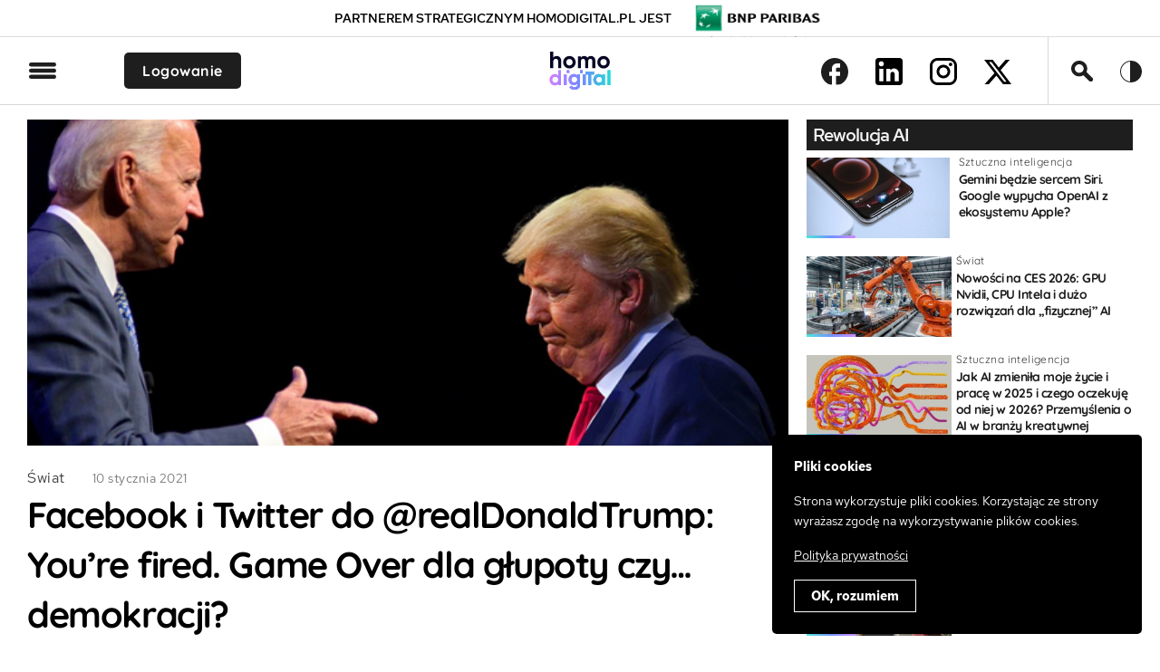

--- FILE ---
content_type: text/html; charset=UTF-8
request_url: https://homodigital.pl/donald-trump-you-are-fired-wyrzucony-z-facebook-twitter/
body_size: 37472
content:
<!DOCTYPE html><html lang="pl-PL" class="no-js">
<!--<![endif]--><head><meta charset="UTF-8"><meta name="HandheldFriendly" content="true"><meta http-equiv="x-ua-compatible" content="ie=edge"><meta name="viewport" content="width=device-width,initial-scale=1.0"><!--[if lt IE 9]> <script src="http://html5shim.googlecode.com/svn/trunk/html5.js"></script> <script src="http://css3-mediaqueries-js.googlecode.com/svn/trunk/css3-mediaqueries.js"></script> <![endif]-->
 <script async src="https://www.googletagmanager.com/gtag/js?id=UA-164571222-1"></script> <script>window.dataLayer = window.dataLayer || [];

		function gtag() {
			dataLayer.push(arguments);
		}
		gtag('js', new Date());
		gtag('config', 'UA-164571222-1');</script> <meta name='robots' content='index, follow, max-image-preview:large, max-snippet:-1, max-video-preview:-1' /><title>Facebook to Trump : You’re fired. Game Over dla... demokracji?</title><meta name="description" content="Facebook i Twitter: Mr. Donald Trump: You’re fired. Ale czy to przypadkiem nie będzie Game Over dla... demokracji?" /><link rel="canonical" href="https://homodigital.pl/donald-trump-you-are-fired-wyrzucony-z-facebook-twitter/" /><meta property="og:locale" content="pl_PL" /><meta property="og:type" content="article" /><meta property="og:title" content="Facebook to Trump : You’re fired. Game Over dla... demokracji?" /><meta property="og:description" content="Facebook i Twitter: Mr. Donald Trump: You’re fired. Ale czy to przypadkiem nie będzie Game Over dla... demokracji?" /><meta property="og:url" content="https://homodigital.pl/donald-trump-you-are-fired-wyrzucony-z-facebook-twitter/" /><meta property="og:site_name" content="HomoDigital - Subiektywnie o technologii." /><meta property="article:publisher" content="https://www.facebook.com/homdigitalserwis" /><meta property="article:published_time" content="2021-01-09T23:17:50+00:00" /><meta property="article:modified_time" content="2022-01-07T14:25:39+00:00" /><meta property="og:image" content="https://homodigital.pl/wp-content/uploads/2021/01/image-3.png" /><meta property="og:image:width" content="605" /><meta property="og:image:height" content="458" /><meta property="og:image:type" content="image/png" /><meta name="author" content="Marcin Ledworowski" /><meta name="twitter:card" content="summary_large_image" /><meta name="twitter:creator" content="@https://twitter.com/MLedworowski" /><meta name="twitter:site" content="@homodigital_pl" /><meta name="twitter:label1" content="Napisane przez" /><meta name="twitter:data1" content="Marcin Ledworowski" /><meta name="twitter:label2" content="Szacowany czas czytania" /><meta name="twitter:data2" content="12 minut" /> <script type="application/ld+json" class="yoast-schema-graph">{"@context":"https://schema.org","@graph":[{"@type":"Article","@id":"https://homodigital.pl/donald-trump-you-are-fired-wyrzucony-z-facebook-twitter/#article","isPartOf":{"@id":"https://homodigital.pl/donald-trump-you-are-fired-wyrzucony-z-facebook-twitter/"},"author":{"name":"Marcin Ledworowski","@id":"https://homodigital.pl/#/schema/person/bd228d290eaf044e44995f53224999e6"},"headline":"Facebook i Twitter do @realDonaldTrump: You’re fired. Game Over dla głupoty czy&#8230; demokracji?","datePublished":"2021-01-09T23:17:50+00:00","dateModified":"2022-01-07T14:25:39+00:00","mainEntityOfPage":{"@id":"https://homodigital.pl/donald-trump-you-are-fired-wyrzucony-z-facebook-twitter/"},"wordCount":2089,"commentCount":11,"publisher":{"@id":"https://homodigital.pl/#organization"},"image":{"@id":"https://homodigital.pl/donald-trump-you-are-fired-wyrzucony-z-facebook-twitter/#primaryimage"},"thumbnailUrl":"https://homodigital.pl/wp-content/uploads/2021/01/image-3.png","keywords":["Świat"],"articleSection":["Post dnia"],"inLanguage":"pl-PL","potentialAction":[{"@type":"CommentAction","name":"Comment","target":["https://homodigital.pl/donald-trump-you-are-fired-wyrzucony-z-facebook-twitter/#respond"]}]},{"@type":"WebPage","@id":"https://homodigital.pl/donald-trump-you-are-fired-wyrzucony-z-facebook-twitter/","url":"https://homodigital.pl/donald-trump-you-are-fired-wyrzucony-z-facebook-twitter/","name":"Facebook to Trump : You’re fired. Game Over dla... demokracji?","isPartOf":{"@id":"https://homodigital.pl/#website"},"primaryImageOfPage":{"@id":"https://homodigital.pl/donald-trump-you-are-fired-wyrzucony-z-facebook-twitter/#primaryimage"},"image":{"@id":"https://homodigital.pl/donald-trump-you-are-fired-wyrzucony-z-facebook-twitter/#primaryimage"},"thumbnailUrl":"https://homodigital.pl/wp-content/uploads/2021/01/image-3.png","datePublished":"2021-01-09T23:17:50+00:00","dateModified":"2022-01-07T14:25:39+00:00","description":"Facebook i Twitter: Mr. Donald Trump: You’re fired. Ale czy to przypadkiem nie będzie Game Over dla... demokracji?","breadcrumb":{"@id":"https://homodigital.pl/donald-trump-you-are-fired-wyrzucony-z-facebook-twitter/#breadcrumb"},"inLanguage":"pl-PL","potentialAction":[{"@type":"ReadAction","target":["https://homodigital.pl/donald-trump-you-are-fired-wyrzucony-z-facebook-twitter/"]}]},{"@type":"ImageObject","inLanguage":"pl-PL","@id":"https://homodigital.pl/donald-trump-you-are-fired-wyrzucony-z-facebook-twitter/#primaryimage","url":"https://homodigital.pl/wp-content/uploads/2021/01/image-3.png","contentUrl":"https://homodigital.pl/wp-content/uploads/2021/01/image-3.png","width":605,"height":458,"caption":"realDonaldTrump"},{"@type":"BreadcrumbList","@id":"https://homodigital.pl/donald-trump-you-are-fired-wyrzucony-z-facebook-twitter/#breadcrumb","itemListElement":[{"@type":"ListItem","position":1,"name":"Strona główna","item":"https://homodigital.pl/"},{"@type":"ListItem","position":2,"name":"Facebook i Twitter do @realDonaldTrump: You’re fired. Game Over dla głupoty czy&#8230; demokracji?"}]},{"@type":"WebSite","@id":"https://homodigital.pl/#website","url":"https://homodigital.pl/","name":"Homo Digital – Magazyn o technologii, AI, narzędziach cyfrowych i produktywności -","description":"Homo Digital – Magazyn o technologii, AI, narzędziach cyfrowych i produktywności  - subiektywnie o technologii","publisher":{"@id":"https://homodigital.pl/#organization"},"alternateName":"Homo Digital – o technologii, AI, narzędziach cyfrowych i produktywności","potentialAction":[{"@type":"SearchAction","target":{"@type":"EntryPoint","urlTemplate":"https://homodigital.pl/?s={search_term_string}"},"query-input":"required name=search_term_string"}],"inLanguage":"pl-PL"},{"@type":"Organization","@id":"https://homodigital.pl/#organization","name":"HomoDigital","url":"https://homodigital.pl/","logo":{"@type":"ImageObject","inLanguage":"pl-PL","@id":"https://homodigital.pl/#/schema/logo/image/","url":"https://homodigital.pl/wp-content/uploads/2020/09/cropped-homodigital_logo_pion-03_white.jpg","contentUrl":"https://homodigital.pl/wp-content/uploads/2020/09/cropped-homodigital_logo_pion-03_white.jpg","width":512,"height":512,"caption":"HomoDigital"},"image":{"@id":"https://homodigital.pl/#/schema/logo/image/"},"sameAs":["https://www.facebook.com/homdigitalserwis","https://twitter.com/homodigital_pl","https://www.instagram.com/homodigital_pl/","https://www.linkedin.com/company/homodigital/"]},{"@type":"Person","@id":"https://homodigital.pl/#/schema/person/bd228d290eaf044e44995f53224999e6","name":"Marcin Ledworowski","image":{"@type":"ImageObject","inLanguage":"pl-PL","@id":"https://homodigital.pl/#/schema/person/image/","url":"https://secure.gravatar.com/avatar/fbca7973b73e4e9a57c9e8291d2fdd3e?s=96&d=mm&r=g","contentUrl":"https://secure.gravatar.com/avatar/fbca7973b73e4e9a57c9e8291d2fdd3e?s=96&d=mm&r=g","caption":"Marcin Ledworowski"},"description":"współzałożyciel HomoDigital.pl, Digital CEO. Od 2023 Senior Advisor w Accenture. Ukończył studia elektroniczne UTP w Bydgoszczy i MBA w GFKM w Gdańsku. Zarządzał projektami IT w sektorze finansowym. Od 2009 do 2020 roku związany był z Grupą BIK, najpierw w zarządzie BIG InfoMonitor SA, a potem jako menedżer BIK SA. Ostatnio transformował cyfrowo Bank Pocztowy, gdzie jako pierwszy w Polsce wdrożył kartę biometryczną. W latach 2014-2017 członek Rady Izby Gospodarki Elektronicznej. Wykładał na studiach MBA na WSB oraz we Francuskim Instytucie Zarządzania w Warszawie. Pasjonuje się dziełami Elona Muska, Science Fiction i AI. Żeglarz.","sameAs":["http://www.homodigital.pl","https://www.instagram.com/homodigital_pl/","https://www.linkedin.com/in/marcin-ledworowski/","https://twitter.com/https://twitter.com/MLedworowski"],"url":"https://homodigital.pl/author/marcin-ledworowski/"}]}</script> <link rel='dns-prefetch' href='//www.google.com' /><link rel='dns-prefetch' href='//www.googletagmanager.com' /><link rel="alternate" type="application/rss+xml" title="HomoDigital - Subiektywnie o technologii. &raquo; Facebook i Twitter do @realDonaldTrump: You’re fired. Game Over dla głupoty czy&#8230; demokracji? Kanał z komentarzami" href="https://homodigital.pl/donald-trump-you-are-fired-wyrzucony-z-facebook-twitter/feed/" /><link data-optimized="2" rel="stylesheet" href="https://homodigital.pl/wp-content/litespeed/css/eface61eb4a269d60ed2f30f11a91959.css?ver=bb3e7" /><style id='classic-theme-styles-inline-css' type='text/css'>/*! This file is auto-generated */
.wp-block-button__link{color:#fff;background-color:#32373c;border-radius:9999px;box-shadow:none;text-decoration:none;padding:calc(.667em + 2px) calc(1.333em + 2px);font-size:1.125em}.wp-block-file__button{background:#32373c;color:#fff;text-decoration:none}</style><style id='global-styles-inline-css' type='text/css'>body{--wp--preset--color--black: #000000;--wp--preset--color--cyan-bluish-gray: #abb8c3;--wp--preset--color--white: #ffffff;--wp--preset--color--pale-pink: #f78da7;--wp--preset--color--vivid-red: #cf2e2e;--wp--preset--color--luminous-vivid-orange: #ff6900;--wp--preset--color--luminous-vivid-amber: #fcb900;--wp--preset--color--light-green-cyan: #7bdcb5;--wp--preset--color--vivid-green-cyan: #00d084;--wp--preset--color--pale-cyan-blue: #8ed1fc;--wp--preset--color--vivid-cyan-blue: #0693e3;--wp--preset--color--vivid-purple: #9b51e0;--wp--preset--gradient--vivid-cyan-blue-to-vivid-purple: linear-gradient(135deg,rgba(6,147,227,1) 0%,rgb(155,81,224) 100%);--wp--preset--gradient--light-green-cyan-to-vivid-green-cyan: linear-gradient(135deg,rgb(122,220,180) 0%,rgb(0,208,130) 100%);--wp--preset--gradient--luminous-vivid-amber-to-luminous-vivid-orange: linear-gradient(135deg,rgba(252,185,0,1) 0%,rgba(255,105,0,1) 100%);--wp--preset--gradient--luminous-vivid-orange-to-vivid-red: linear-gradient(135deg,rgba(255,105,0,1) 0%,rgb(207,46,46) 100%);--wp--preset--gradient--very-light-gray-to-cyan-bluish-gray: linear-gradient(135deg,rgb(238,238,238) 0%,rgb(169,184,195) 100%);--wp--preset--gradient--cool-to-warm-spectrum: linear-gradient(135deg,rgb(74,234,220) 0%,rgb(151,120,209) 20%,rgb(207,42,186) 40%,rgb(238,44,130) 60%,rgb(251,105,98) 80%,rgb(254,248,76) 100%);--wp--preset--gradient--blush-light-purple: linear-gradient(135deg,rgb(255,206,236) 0%,rgb(152,150,240) 100%);--wp--preset--gradient--blush-bordeaux: linear-gradient(135deg,rgb(254,205,165) 0%,rgb(254,45,45) 50%,rgb(107,0,62) 100%);--wp--preset--gradient--luminous-dusk: linear-gradient(135deg,rgb(255,203,112) 0%,rgb(199,81,192) 50%,rgb(65,88,208) 100%);--wp--preset--gradient--pale-ocean: linear-gradient(135deg,rgb(255,245,203) 0%,rgb(182,227,212) 50%,rgb(51,167,181) 100%);--wp--preset--gradient--electric-grass: linear-gradient(135deg,rgb(202,248,128) 0%,rgb(113,206,126) 100%);--wp--preset--gradient--midnight: linear-gradient(135deg,rgb(2,3,129) 0%,rgb(40,116,252) 100%);--wp--preset--font-size--small: 13px;--wp--preset--font-size--medium: 20px;--wp--preset--font-size--large: 36px;--wp--preset--font-size--x-large: 42px;--wp--preset--spacing--20: 0.44rem;--wp--preset--spacing--30: 0.67rem;--wp--preset--spacing--40: 1rem;--wp--preset--spacing--50: 1.5rem;--wp--preset--spacing--60: 2.25rem;--wp--preset--spacing--70: 3.38rem;--wp--preset--spacing--80: 5.06rem;--wp--preset--shadow--natural: 6px 6px 9px rgba(0, 0, 0, 0.2);--wp--preset--shadow--deep: 12px 12px 50px rgba(0, 0, 0, 0.4);--wp--preset--shadow--sharp: 6px 6px 0px rgba(0, 0, 0, 0.2);--wp--preset--shadow--outlined: 6px 6px 0px -3px rgba(255, 255, 255, 1), 6px 6px rgba(0, 0, 0, 1);--wp--preset--shadow--crisp: 6px 6px 0px rgba(0, 0, 0, 1);}:where(.is-layout-flex){gap: 0.5em;}:where(.is-layout-grid){gap: 0.5em;}body .is-layout-flow > .alignleft{float: left;margin-inline-start: 0;margin-inline-end: 2em;}body .is-layout-flow > .alignright{float: right;margin-inline-start: 2em;margin-inline-end: 0;}body .is-layout-flow > .aligncenter{margin-left: auto !important;margin-right: auto !important;}body .is-layout-constrained > .alignleft{float: left;margin-inline-start: 0;margin-inline-end: 2em;}body .is-layout-constrained > .alignright{float: right;margin-inline-start: 2em;margin-inline-end: 0;}body .is-layout-constrained > .aligncenter{margin-left: auto !important;margin-right: auto !important;}body .is-layout-constrained > :where(:not(.alignleft):not(.alignright):not(.alignfull)){max-width: var(--wp--style--global--content-size);margin-left: auto !important;margin-right: auto !important;}body .is-layout-constrained > .alignwide{max-width: var(--wp--style--global--wide-size);}body .is-layout-flex{display: flex;}body .is-layout-flex{flex-wrap: wrap;align-items: center;}body .is-layout-flex > *{margin: 0;}body .is-layout-grid{display: grid;}body .is-layout-grid > *{margin: 0;}:where(.wp-block-columns.is-layout-flex){gap: 2em;}:where(.wp-block-columns.is-layout-grid){gap: 2em;}:where(.wp-block-post-template.is-layout-flex){gap: 1.25em;}:where(.wp-block-post-template.is-layout-grid){gap: 1.25em;}.has-black-color{color: var(--wp--preset--color--black) !important;}.has-cyan-bluish-gray-color{color: var(--wp--preset--color--cyan-bluish-gray) !important;}.has-white-color{color: var(--wp--preset--color--white) !important;}.has-pale-pink-color{color: var(--wp--preset--color--pale-pink) !important;}.has-vivid-red-color{color: var(--wp--preset--color--vivid-red) !important;}.has-luminous-vivid-orange-color{color: var(--wp--preset--color--luminous-vivid-orange) !important;}.has-luminous-vivid-amber-color{color: var(--wp--preset--color--luminous-vivid-amber) !important;}.has-light-green-cyan-color{color: var(--wp--preset--color--light-green-cyan) !important;}.has-vivid-green-cyan-color{color: var(--wp--preset--color--vivid-green-cyan) !important;}.has-pale-cyan-blue-color{color: var(--wp--preset--color--pale-cyan-blue) !important;}.has-vivid-cyan-blue-color{color: var(--wp--preset--color--vivid-cyan-blue) !important;}.has-vivid-purple-color{color: var(--wp--preset--color--vivid-purple) !important;}.has-black-background-color{background-color: var(--wp--preset--color--black) !important;}.has-cyan-bluish-gray-background-color{background-color: var(--wp--preset--color--cyan-bluish-gray) !important;}.has-white-background-color{background-color: var(--wp--preset--color--white) !important;}.has-pale-pink-background-color{background-color: var(--wp--preset--color--pale-pink) !important;}.has-vivid-red-background-color{background-color: var(--wp--preset--color--vivid-red) !important;}.has-luminous-vivid-orange-background-color{background-color: var(--wp--preset--color--luminous-vivid-orange) !important;}.has-luminous-vivid-amber-background-color{background-color: var(--wp--preset--color--luminous-vivid-amber) !important;}.has-light-green-cyan-background-color{background-color: var(--wp--preset--color--light-green-cyan) !important;}.has-vivid-green-cyan-background-color{background-color: var(--wp--preset--color--vivid-green-cyan) !important;}.has-pale-cyan-blue-background-color{background-color: var(--wp--preset--color--pale-cyan-blue) !important;}.has-vivid-cyan-blue-background-color{background-color: var(--wp--preset--color--vivid-cyan-blue) !important;}.has-vivid-purple-background-color{background-color: var(--wp--preset--color--vivid-purple) !important;}.has-black-border-color{border-color: var(--wp--preset--color--black) !important;}.has-cyan-bluish-gray-border-color{border-color: var(--wp--preset--color--cyan-bluish-gray) !important;}.has-white-border-color{border-color: var(--wp--preset--color--white) !important;}.has-pale-pink-border-color{border-color: var(--wp--preset--color--pale-pink) !important;}.has-vivid-red-border-color{border-color: var(--wp--preset--color--vivid-red) !important;}.has-luminous-vivid-orange-border-color{border-color: var(--wp--preset--color--luminous-vivid-orange) !important;}.has-luminous-vivid-amber-border-color{border-color: var(--wp--preset--color--luminous-vivid-amber) !important;}.has-light-green-cyan-border-color{border-color: var(--wp--preset--color--light-green-cyan) !important;}.has-vivid-green-cyan-border-color{border-color: var(--wp--preset--color--vivid-green-cyan) !important;}.has-pale-cyan-blue-border-color{border-color: var(--wp--preset--color--pale-cyan-blue) !important;}.has-vivid-cyan-blue-border-color{border-color: var(--wp--preset--color--vivid-cyan-blue) !important;}.has-vivid-purple-border-color{border-color: var(--wp--preset--color--vivid-purple) !important;}.has-vivid-cyan-blue-to-vivid-purple-gradient-background{background: var(--wp--preset--gradient--vivid-cyan-blue-to-vivid-purple) !important;}.has-light-green-cyan-to-vivid-green-cyan-gradient-background{background: var(--wp--preset--gradient--light-green-cyan-to-vivid-green-cyan) !important;}.has-luminous-vivid-amber-to-luminous-vivid-orange-gradient-background{background: var(--wp--preset--gradient--luminous-vivid-amber-to-luminous-vivid-orange) !important;}.has-luminous-vivid-orange-to-vivid-red-gradient-background{background: var(--wp--preset--gradient--luminous-vivid-orange-to-vivid-red) !important;}.has-very-light-gray-to-cyan-bluish-gray-gradient-background{background: var(--wp--preset--gradient--very-light-gray-to-cyan-bluish-gray) !important;}.has-cool-to-warm-spectrum-gradient-background{background: var(--wp--preset--gradient--cool-to-warm-spectrum) !important;}.has-blush-light-purple-gradient-background{background: var(--wp--preset--gradient--blush-light-purple) !important;}.has-blush-bordeaux-gradient-background{background: var(--wp--preset--gradient--blush-bordeaux) !important;}.has-luminous-dusk-gradient-background{background: var(--wp--preset--gradient--luminous-dusk) !important;}.has-pale-ocean-gradient-background{background: var(--wp--preset--gradient--pale-ocean) !important;}.has-electric-grass-gradient-background{background: var(--wp--preset--gradient--electric-grass) !important;}.has-midnight-gradient-background{background: var(--wp--preset--gradient--midnight) !important;}.has-small-font-size{font-size: var(--wp--preset--font-size--small) !important;}.has-medium-font-size{font-size: var(--wp--preset--font-size--medium) !important;}.has-large-font-size{font-size: var(--wp--preset--font-size--large) !important;}.has-x-large-font-size{font-size: var(--wp--preset--font-size--x-large) !important;}
.wp-block-navigation a:where(:not(.wp-element-button)){color: inherit;}
:where(.wp-block-post-template.is-layout-flex){gap: 1.25em;}:where(.wp-block-post-template.is-layout-grid){gap: 1.25em;}
:where(.wp-block-columns.is-layout-flex){gap: 2em;}:where(.wp-block-columns.is-layout-grid){gap: 2em;}
.wp-block-pullquote{font-size: 1.5em;line-height: 1.6;}</style><style id='wpdiscuz-frontend-css-inline-css' type='text/css'>#wpdcom .wpd-blog-administrator .wpd-comment-label{color:#ffffff;background-color:#1e1e1e;border:none}#wpdcom .wpd-blog-administrator .wpd-comment-author, #wpdcom .wpd-blog-administrator .wpd-comment-author a{color:#1e1e1e}#wpdcom.wpd-layout-1 .wpd-comment .wpd-blog-administrator .wpd-avatar img{border-color:#1e1e1e}#wpdcom.wpd-layout-2 .wpd-comment.wpd-reply .wpd-comment-wrap.wpd-blog-administrator{border-left:3px solid #1e1e1e}#wpdcom.wpd-layout-2 .wpd-comment .wpd-blog-administrator .wpd-avatar img{border-bottom-color:#1e1e1e}#wpdcom.wpd-layout-3 .wpd-blog-administrator .wpd-comment-subheader{border-top:1px dashed #1e1e1e}#wpdcom.wpd-layout-3 .wpd-reply .wpd-blog-administrator .wpd-comment-right{border-left:1px solid #1e1e1e}#wpdcom .wpd-blog-editor .wpd-comment-label{color:#ffffff;background-color:#00B38F;border:none}#wpdcom .wpd-blog-editor .wpd-comment-author, #wpdcom .wpd-blog-editor .wpd-comment-author a{color:#00B38F}#wpdcom.wpd-layout-1 .wpd-comment .wpd-blog-editor .wpd-avatar img{border-color:#00B38F}#wpdcom.wpd-layout-2 .wpd-comment.wpd-reply .wpd-comment-wrap.wpd-blog-editor{border-left:3px solid #00B38F}#wpdcom.wpd-layout-2 .wpd-comment .wpd-blog-editor .wpd-avatar img{border-bottom-color:#00B38F}#wpdcom.wpd-layout-3 .wpd-blog-editor .wpd-comment-subheader{border-top:1px dashed #00B38F}#wpdcom.wpd-layout-3 .wpd-reply .wpd-blog-editor .wpd-comment-right{border-left:1px solid #00B38F}#wpdcom .wpd-blog-author .wpd-comment-label{color:#ffffff;background-color:#00B38F;border:none}#wpdcom .wpd-blog-author .wpd-comment-author, #wpdcom .wpd-blog-author .wpd-comment-author a{color:#00B38F}#wpdcom.wpd-layout-1 .wpd-comment .wpd-blog-author .wpd-avatar img{border-color:#00B38F}#wpdcom.wpd-layout-2 .wpd-comment .wpd-blog-author .wpd-avatar img{border-bottom-color:#00B38F}#wpdcom.wpd-layout-3 .wpd-blog-author .wpd-comment-subheader{border-top:1px dashed #00B38F}#wpdcom.wpd-layout-3 .wpd-reply .wpd-blog-author .wpd-comment-right{border-left:1px solid #00B38F}#wpdcom .wpd-blog-contributor .wpd-comment-label{color:#ffffff;background-color:#00B38F;border:none}#wpdcom .wpd-blog-contributor .wpd-comment-author, #wpdcom .wpd-blog-contributor .wpd-comment-author a{color:#00B38F}#wpdcom.wpd-layout-1 .wpd-comment .wpd-blog-contributor .wpd-avatar img{border-color:#00B38F}#wpdcom.wpd-layout-2 .wpd-comment .wpd-blog-contributor .wpd-avatar img{border-bottom-color:#00B38F}#wpdcom.wpd-layout-3 .wpd-blog-contributor .wpd-comment-subheader{border-top:1px dashed #00B38F}#wpdcom.wpd-layout-3 .wpd-reply .wpd-blog-contributor .wpd-comment-right{border-left:1px solid #00B38F}#wpdcom .wpd-blog-subscriber .wpd-comment-label{color:#ffffff;background-color:#00b8b6;border:none}#wpdcom .wpd-blog-subscriber .wpd-comment-author, #wpdcom .wpd-blog-subscriber .wpd-comment-author a{color:#00b8b6}#wpdcom.wpd-layout-2 .wpd-comment .wpd-blog-subscriber .wpd-avatar img{border-bottom-color:#00b8b6}#wpdcom.wpd-layout-3 .wpd-blog-subscriber .wpd-comment-subheader{border-top:1px dashed #00b8b6}#wpdcom .wpd-blog-wpseo_manager .wpd-comment-label{color:#ffffff;background-color:#00B38F;border:none}#wpdcom .wpd-blog-wpseo_manager .wpd-comment-author, #wpdcom .wpd-blog-wpseo_manager .wpd-comment-author a{color:#00B38F}#wpdcom.wpd-layout-1 .wpd-comment .wpd-blog-wpseo_manager .wpd-avatar img{border-color:#00B38F}#wpdcom.wpd-layout-2 .wpd-comment .wpd-blog-wpseo_manager .wpd-avatar img{border-bottom-color:#00B38F}#wpdcom.wpd-layout-3 .wpd-blog-wpseo_manager .wpd-comment-subheader{border-top:1px dashed #00B38F}#wpdcom.wpd-layout-3 .wpd-reply .wpd-blog-wpseo_manager .wpd-comment-right{border-left:1px solid #00B38F}#wpdcom .wpd-blog-wpseo_editor .wpd-comment-label{color:#ffffff;background-color:#00B38F;border:none}#wpdcom .wpd-blog-wpseo_editor .wpd-comment-author, #wpdcom .wpd-blog-wpseo_editor .wpd-comment-author a{color:#00B38F}#wpdcom.wpd-layout-1 .wpd-comment .wpd-blog-wpseo_editor .wpd-avatar img{border-color:#00B38F}#wpdcom.wpd-layout-2 .wpd-comment .wpd-blog-wpseo_editor .wpd-avatar img{border-bottom-color:#00B38F}#wpdcom.wpd-layout-3 .wpd-blog-wpseo_editor .wpd-comment-subheader{border-top:1px dashed #00B38F}#wpdcom.wpd-layout-3 .wpd-reply .wpd-blog-wpseo_editor .wpd-comment-right{border-left:1px solid #00B38F}#wpdcom .wpd-blog-post_author .wpd-comment-label{color:#ffffff;background-color:#fe6813;border:none}#wpdcom .wpd-blog-post_author .wpd-comment-author, #wpdcom .wpd-blog-post_author .wpd-comment-author a{color:#fe6813}#wpdcom .wpd-blog-post_author .wpd-avatar img{border-color:#fe6813}#wpdcom.wpd-layout-1 .wpd-comment .wpd-blog-post_author .wpd-avatar img{border-color:#fe6813}#wpdcom.wpd-layout-2 .wpd-comment.wpd-reply .wpd-comment-wrap.wpd-blog-post_author{border-left:3px solid #fe6813}#wpdcom.wpd-layout-2 .wpd-comment .wpd-blog-post_author .wpd-avatar img{border-bottom-color:#fe6813}#wpdcom.wpd-layout-3 .wpd-blog-post_author .wpd-comment-subheader{border-top:1px dashed #fe6813}#wpdcom.wpd-layout-3 .wpd-reply .wpd-blog-post_author .wpd-comment-right{border-left:1px solid #fe6813}#wpdcom .wpd-blog-guest .wpd-comment-label{color:#ffffff;background-color:#00B38F;border:none}#wpdcom .wpd-blog-guest .wpd-comment-author, #wpdcom .wpd-blog-guest .wpd-comment-author a{color:#00B38F}#wpdcom.wpd-layout-3 .wpd-blog-guest .wpd-comment-subheader{border-top:1px dashed #00B38F}#comments, #respond, .comments-area, #wpdcom{}#wpdcom .ql-editor > *{color:#777777}#wpdcom .ql-editor::before{}#wpdcom .ql-toolbar{border:1px solid #DDDDDD;border-top:none}#wpdcom .ql-container{border:1px solid #DDDDDD;border-bottom:none}#wpdcom .wpd-form-row .wpdiscuz-item input[type="text"], #wpdcom .wpd-form-row .wpdiscuz-item input[type="email"], #wpdcom .wpd-form-row .wpdiscuz-item input[type="url"], #wpdcom .wpd-form-row .wpdiscuz-item input[type="color"], #wpdcom .wpd-form-row .wpdiscuz-item input[type="date"], #wpdcom .wpd-form-row .wpdiscuz-item input[type="datetime"], #wpdcom .wpd-form-row .wpdiscuz-item input[type="datetime-local"], #wpdcom .wpd-form-row .wpdiscuz-item input[type="month"], #wpdcom .wpd-form-row .wpdiscuz-item input[type="number"], #wpdcom .wpd-form-row .wpdiscuz-item input[type="time"], #wpdcom textarea, #wpdcom select{border:1px solid #DDDDDD;color:#777777}#wpdcom .wpd-form-row .wpdiscuz-item textarea{border:1px solid #DDDDDD}#wpdcom input::placeholder, #wpdcom textarea::placeholder, #wpdcom input::-moz-placeholder, #wpdcom textarea::-webkit-input-placeholder{}#wpdcom .wpd-comment-text{color:#777777}#wpdcom .wpd-thread-head .wpd-thread-info{border-bottom:2px solid #6F93FB}#wpdcom .wpd-thread-head .wpd-thread-info.wpd-reviews-tab svg{fill:#6F93FB}#wpdcom .wpd-thread-head .wpdiscuz-user-settings{border-bottom:2px solid #6F93FB}#wpdcom .wpd-thread-head .wpdiscuz-user-settings:hover{color:#6F93FB}#wpdcom .wpd-comment .wpd-follow-link:hover{color:#6F93FB}#wpdcom .wpd-comment-status .wpd-sticky{color:#6F93FB}#wpdcom .wpd-thread-filter .wpdf-active{color:#6F93FB;border-bottom-color:#6F93FB}#wpdcom .wpd-comment-info-bar{border:1px dashed #8ca9fc;background:#f1f5ff}#wpdcom .wpd-comment-info-bar .wpd-current-view i{color:#6F93FB}#wpdcom .wpd-filter-view-all:hover{background:#6F93FB}#wpdcom .wpdiscuz-item .wpdiscuz-rating > label{color:#DDDDDD}#wpdcom .wpdiscuz-item .wpdiscuz-rating:not(:checked) > label:hover, .wpdiscuz-rating:not(:checked) > label:hover ~ label{}#wpdcom .wpdiscuz-item .wpdiscuz-rating > input ~ label:hover, #wpdcom .wpdiscuz-item .wpdiscuz-rating > input:not(:checked) ~ label:hover ~ label, #wpdcom .wpdiscuz-item .wpdiscuz-rating > input:not(:checked) ~ label:hover ~ label{color:#FFED85}#wpdcom .wpdiscuz-item .wpdiscuz-rating > input:checked ~ label:hover, #wpdcom .wpdiscuz-item .wpdiscuz-rating > input:checked ~ label:hover, #wpdcom .wpdiscuz-item .wpdiscuz-rating > label:hover ~ input:checked ~ label, #wpdcom .wpdiscuz-item .wpdiscuz-rating > input:checked + label:hover ~ label, #wpdcom .wpdiscuz-item .wpdiscuz-rating > input:checked ~ label:hover ~ label, .wpd-custom-field .wcf-active-star, #wpdcom .wpdiscuz-item .wpdiscuz-rating > input:checked ~ label{color:#FFD700}#wpd-post-rating .wpd-rating-wrap .wpd-rating-stars svg .wpd-star{fill:#DDDDDD}#wpd-post-rating .wpd-rating-wrap .wpd-rating-stars svg .wpd-active{fill:#FFD700}#wpd-post-rating .wpd-rating-wrap .wpd-rate-starts svg .wpd-star{fill:#DDDDDD}#wpd-post-rating .wpd-rating-wrap .wpd-rate-starts:hover svg .wpd-star{fill:#FFED85}#wpd-post-rating.wpd-not-rated .wpd-rating-wrap .wpd-rate-starts svg:hover ~ svg .wpd-star{fill:#DDDDDD}.wpdiscuz-post-rating-wrap .wpd-rating .wpd-rating-wrap .wpd-rating-stars svg .wpd-star{fill:#DDDDDD}.wpdiscuz-post-rating-wrap .wpd-rating .wpd-rating-wrap .wpd-rating-stars svg .wpd-active{fill:#FFD700}#wpdcom .wpd-comment .wpd-follow-active{color:#ff7a00}#wpdcom .page-numbers{color:#555;border:#555 1px solid}#wpdcom span.current{background:#555}#wpdcom.wpd-layout-1 .wpd-new-loaded-comment > .wpd-comment-wrap > .wpd-comment-right{background:#FFFAD6}#wpdcom.wpd-layout-2 .wpd-new-loaded-comment.wpd-comment > .wpd-comment-wrap > .wpd-comment-right{background:#FFFAD6}#wpdcom.wpd-layout-2 .wpd-new-loaded-comment.wpd-comment.wpd-reply > .wpd-comment-wrap > .wpd-comment-right{background:transparent}#wpdcom.wpd-layout-2 .wpd-new-loaded-comment.wpd-comment.wpd-reply > .wpd-comment-wrap{background:#FFFAD6}#wpdcom.wpd-layout-3 .wpd-new-loaded-comment.wpd-comment > .wpd-comment-wrap > .wpd-comment-right{background:#FFFAD6}#wpdcom .wpd-follow:hover i, #wpdcom .wpd-unfollow:hover i, #wpdcom .wpd-comment .wpd-follow-active:hover i{color:#6F93FB}#wpdcom .wpdiscuz-readmore{cursor:pointer;color:#6F93FB}.wpd-custom-field .wcf-pasiv-star, #wpcomm .wpdiscuz-item .wpdiscuz-rating > label{color:#DDDDDD}.wpd-wrapper .wpd-list-item.wpd-active{border-top:3px solid #6F93FB}#wpdcom.wpd-layout-2 .wpd-comment.wpd-reply.wpd-unapproved-comment .wpd-comment-wrap{border-left:3px solid #FFFAD6}#wpdcom.wpd-layout-3 .wpd-comment.wpd-reply.wpd-unapproved-comment .wpd-comment-right{border-left:1px solid #FFFAD6}#wpdcom .wpd-prim-button{background-color:#6F93FB;color:#FFFFFF}#wpdcom .wpd_label__check i.wpdicon-on{color:#6F93FB;border:1px solid #b7c9fd}#wpd-bubble-wrapper #wpd-bubble-all-comments-count{color:#6F93FB}#wpd-bubble-wrapper > div{background-color:#6F93FB}#wpd-bubble-wrapper > #wpd-bubble #wpd-bubble-add-message{background-color:#6F93FB}#wpd-bubble-wrapper > #wpd-bubble #wpd-bubble-add-message::before{border-left-color:#6F93FB;border-right-color:#6F93FB}#wpd-bubble-wrapper.wpd-right-corner > #wpd-bubble #wpd-bubble-add-message::before{border-left-color:#6F93FB;border-right-color:#6F93FB}.wpd-inline-icon-wrapper path.wpd-inline-icon-first{fill:#6F93FB}.wpd-inline-icon-count{background-color:#6F93FB}.wpd-inline-icon-count::before{border-right-color:#6F93FB}.wpd-inline-form-wrapper::before{border-bottom-color:#6F93FB}.wpd-inline-form-question{background-color:#6F93FB}.wpd-inline-form{background-color:#6F93FB}.wpd-last-inline-comments-wrapper{border-color:#6F93FB}.wpd-last-inline-comments-wrapper::before{border-bottom-color:#6F93FB}.wpd-last-inline-comments-wrapper .wpd-view-all-inline-comments{background:#6F93FB}.wpd-last-inline-comments-wrapper .wpd-view-all-inline-comments:hover,.wpd-last-inline-comments-wrapper .wpd-view-all-inline-comments:active,.wpd-last-inline-comments-wrapper .wpd-view-all-inline-comments:focus{background-color:#6F93FB}#wpdcom .ql-snow .ql-tooltip[data-mode="link"]::before{content:"Enter link:"}#wpdcom .ql-snow .ql-tooltip.ql-editing a.ql-action::after{content:"Zapisz"}.comments-area{width:auto}#wpdcom{max-width:100%}</style> <script type='text/javascript' src='https://homodigital.pl/wp-includes/js/jquery/jquery.min.js?ver=3.7.0' id='jquery-core-js'></script> 
 <script type='text/javascript' src='https://www.googletagmanager.com/gtag/js?id=G-M6B30VHRS7' id='google_gtagjs-js' async></script> <script id="google_gtagjs-js-after" type="text/javascript">window.dataLayer = window.dataLayer || [];function gtag(){dataLayer.push(arguments);}
gtag("set","linker",{"domains":["homodigital.pl"]});
gtag("js", new Date());
gtag("set", "developer_id.dZTNiMT", true);
gtag("config", "G-M6B30VHRS7");
 window._googlesitekit = window._googlesitekit || {}; window._googlesitekit.throttledEvents = []; window._googlesitekit.gtagEvent = (name, data) => { var key = JSON.stringify( { name, data } ); if ( !! window._googlesitekit.throttledEvents[ key ] ) { return; } window._googlesitekit.throttledEvents[ key ] = true; setTimeout( () => { delete window._googlesitekit.throttledEvents[ key ]; }, 5 ); gtag( "event", name, { ...data, event_source: "site-kit" } ); };</script> <link rel="https://api.w.org/" href="https://homodigital.pl/wp-json/" /><link rel="alternate" type="application/json" href="https://homodigital.pl/wp-json/wp/v2/posts/3874" /><link rel="EditURI" type="application/rsd+xml" title="RSD" href="https://homodigital.pl/xmlrpc.php?rsd" /><link rel='shortlink' href='https://homodigital.pl/?p=3874' /><link rel="alternate" type="application/json+oembed" href="https://homodigital.pl/wp-json/oembed/1.0/embed?url=https%3A%2F%2Fhomodigital.pl%2Fdonald-trump-you-are-fired-wyrzucony-z-facebook-twitter%2F" /><link rel="alternate" type="text/xml+oembed" href="https://homodigital.pl/wp-json/oembed/1.0/embed?url=https%3A%2F%2Fhomodigital.pl%2Fdonald-trump-you-are-fired-wyrzucony-z-facebook-twitter%2F&#038;format=xml" /><meta name="generator" content="Site Kit by Google 1.170.0" /><style type='text/css'>.rp4wp-related-posts ul{width:100%;padding:0;margin:0;float:left;}
.rp4wp-related-posts ul>li{list-style:none;padding:0;margin:0;padding-bottom:20px;clear:both;}
.rp4wp-related-posts ul>li>p{margin:0;padding:0;}
.rp4wp-related-post-image{width:35%;padding-right:25px;-moz-box-sizing:border-box;-webkit-box-sizing:border-box;box-sizing:border-box;float:left;}</style> <script src="https://www.google.com/recaptcha/api.js" async defer></script> <script type="text/javascript">function recaptchaDataCallback() {
                    const errorMsg = document.querySelector("#reg-recaptcha .error-msg");
                    if (errorMsg && !errorMsg.classList.contains("hide")) {
                        errorMsg.classList.add("hide")
                    }
                }</script> <meta name="onesignal" content="wordpress-plugin"/> <script>window.OneSignal = window.OneSignal || [];

      OneSignal.push( function() {
        OneSignal.SERVICE_WORKER_UPDATER_PATH = "OneSignalSDKUpdaterWorker.js.php";
                      OneSignal.SERVICE_WORKER_PATH = "OneSignalSDKWorker.js.php";
                      OneSignal.SERVICE_WORKER_PARAM = { scope: "/" };
        OneSignal.setDefaultNotificationUrl("https://homodigital.pl");
        var oneSignal_options = {};
        window._oneSignalInitOptions = oneSignal_options;

        oneSignal_options['wordpress'] = true;
oneSignal_options['appId'] = '184deb87-be5d-4380-a060-4cc758d284eb';
oneSignal_options['allowLocalhostAsSecureOrigin'] = true;
oneSignal_options['welcomeNotification'] = { };
oneSignal_options['welcomeNotification']['title'] = "";
oneSignal_options['welcomeNotification']['message'] = "";
oneSignal_options['path'] = "https://homodigital.pl/wp-content/plugins/onesignal-free-web-push-notifications/sdk_files/";
oneSignal_options['promptOptions'] = { };
oneSignal_options['notifyButton'] = { };
oneSignal_options['notifyButton']['enable'] = true;
oneSignal_options['notifyButton']['position'] = 'bottom-right';
oneSignal_options['notifyButton']['theme'] = 'default';
oneSignal_options['notifyButton']['size'] = 'medium';
oneSignal_options['notifyButton']['showCredit'] = true;
oneSignal_options['notifyButton']['text'] = {};
oneSignal_options['notifyButton']['text']['tip.state.unsubscribed'] = 'Zapisz się do regularnych powiadomień';
oneSignal_options['notifyButton']['text']['tip.state.subscribed'] = 'Dziękujemy, że już czytasz nasze artykuły!';
oneSignal_options['notifyButton']['text']['tip.state.blocked'] = 'Zablokowałeś nasze powiadomienia!';
oneSignal_options['notifyButton']['text']['message.action.subscribed'] = 'Miło, że będziesz nas czytać.';
oneSignal_options['notifyButton']['text']['message.action.resubscribed'] = 'Otrzymujesz już powiadomienia';
oneSignal_options['notifyButton']['text']['message.action.unsubscribed'] = 'Nie będziesz dostawać powiadomień';
oneSignal_options['notifyButton']['text']['dialog.main.title'] = 'Ustawienia powiadomień';
oneSignal_options['notifyButton']['text']['dialog.main.button.subscribe'] = 'Zapisujesz się';
oneSignal_options['notifyButton']['text']['dialog.main.button.unsubscribe'] = 'Wypisujesz się';
oneSignal_options['notifyButton']['text']['dialog.blocked.title'] = 'Odblokuj';
oneSignal_options['notifyButton']['text']['dialog.blocked.message'] = 'Aby włączyć powiadomienia trzeba:';
                OneSignal.init(window._oneSignalInitOptions);
                      });

      function documentInitOneSignal() {
        var oneSignal_elements = document.getElementsByClassName("OneSignal-prompt");

        var oneSignalLinkClickHandler = function(event) { OneSignal.push(['registerForPushNotifications']); event.preventDefault(); };        for(var i = 0; i < oneSignal_elements.length; i++)
          oneSignal_elements[i].addEventListener('click', oneSignalLinkClickHandler, false);
      }

      if (document.readyState === 'complete') {
           documentInitOneSignal();
      }
      else {
           window.addEventListener("load", function(event){
               documentInitOneSignal();
          });
      }</script> <style type="text/css">#pojo-a11y-toolbar .pojo-a11y-toolbar-toggle a{ background-color: #0020b2;	color: #ffffff;}
#pojo-a11y-toolbar .pojo-a11y-toolbar-overlay, #pojo-a11y-toolbar .pojo-a11y-toolbar-overlay ul.pojo-a11y-toolbar-items.pojo-a11y-links{ border-color: #0020b2;}
body.pojo-a11y-focusable a:focus{ outline-style: dotted !important;	outline-width: 1px !important;	outline-color: #FF0000 !important;}
#pojo-a11y-toolbar{ top: 100px !important;}
#pojo-a11y-toolbar .pojo-a11y-toolbar-overlay{ background-color: #ffffff;}
#pojo-a11y-toolbar .pojo-a11y-toolbar-overlay ul.pojo-a11y-toolbar-items li.pojo-a11y-toolbar-item a, #pojo-a11y-toolbar .pojo-a11y-toolbar-overlay p.pojo-a11y-toolbar-title{ color: #333333;}
#pojo-a11y-toolbar .pojo-a11y-toolbar-overlay ul.pojo-a11y-toolbar-items li.pojo-a11y-toolbar-item a.active{ background-color: #4054b2;	color: #ffffff;}
@media (max-width: 767px) { #pojo-a11y-toolbar { top: 50px !important; } }</style><link rel="icon" href="https://homodigital.pl/wp-content/uploads/2020/09/cropped-homodigital_logo_pion-03_white-32x32.jpg" sizes="32x32" /><link rel="icon" href="https://homodigital.pl/wp-content/uploads/2020/09/cropped-homodigital_logo_pion-03_white-192x192.jpg" sizes="192x192" /><link rel="apple-touch-icon" href="https://homodigital.pl/wp-content/uploads/2020/09/cropped-homodigital_logo_pion-03_white-180x180.jpg" /><meta name="msapplication-TileImage" content="https://homodigital.pl/wp-content/uploads/2020/09/cropped-homodigital_logo_pion-03_white-270x270.jpg" /><style type="text/css" id="wp-custom-css">.top-partners-info img {max-height: 66px;}

.padding-5px{
	padding: 15px;
}</style></head><body class="post-template-default single single-post postid-3874 single-format-standard unknown term-post-dnia"><div id="fb-root"></div> <script async defer crossorigin="anonymous" src="https://connect.facebook.net/pl_PL/sdk.js#xfbml=1&version=v8.0&appId=279026968810561&autoLogAppEvents=1" nonce="afZtYP6O"></script> <div class="top-message-fixed-wrapper"><div class="message-box">
<span class="message">Partnerem strategicznym Homodigital.pl jest</span> <img width="150" src="https://homodigital.pl/wp-content/themes/homodigital/images/bnp-logo.png"></div></div><div class="top-fixed-wrapper"><div class="left">
<button class="nav-toggle"></button>
<a class="login" href="https://homodigital.pl/wp-login.php?redirect_to=https%3A%2F%2Fhomodigital.pl%2Fdonald-trump-you-are-fired-wyrzucony-z-facebook-twitter%3Fpage%26name%3Ddonald-trump-you-are-fired-wyrzucony-z-facebook-twitter">
<span>Logowanie</span>
</a></div><div class="center">
<span class="logo">
<a href="https://homodigital.pl/" rel="home">
<img src="https://homodigital.pl/wp-content/themes/homodigital/images/logo.svg" alt="HomoDigital &#8211; Subiektywnie o technologii.">
</a>
</span></div><div class="right"><div class="socials">
<a class="facebook" href="https://www.facebook.com/homdigitalserwis" target="_blank" rel="nofollow">
<img src="https://homodigital.pl/wp-content/themes/homodigital/images/facebook-black.svg" alt="Facebook" />
</a>
<a href="https://www.linkedin.com/company/homodigital/" target="_blank" rel="nofollow">
<img src="https://homodigital.pl/wp-content/themes/homodigital/images/linkedin-black.svg" alt="Linkedin" />
</a>
<a href="https://www.instagram.com/homodigital_pl/" target="_blank" rel="nofollow">
<img src="https://homodigital.pl/wp-content/themes/homodigital/images/instagram-black.svg" alt="Instagram" />
</a>
<a href="https://twitter.com/homodigital_pl" target="_blank" rel="nofollow">
<img src="https://homodigital.pl/wp-content/themes/homodigital/images/twitter-black.svg" alt="Twitter" />
</a></div><div class="buttons">
<button class="search-toggle">
<img src="https://homodigital.pl/wp-content/themes/homodigital/images/search-icon.svg" alt="Szukaj" />
</button>
<button class="accessibility-menu-toggle">
<img src="https://homodigital.pl/wp-content/themes/homodigital/images/accessibility.svg" alt="Ułatwienia dostępu" />
</button></div></div></div><div class="search-form-wrap"><div class="container"><form class="searchform" role="search" method="get" id="searchform" action="https://homodigital.pl">
<input type="text" name="s" id="s" value="co chcesz znaleźć?" onFocus="if (this.value=='co chcesz znaleźć?') { this.value=''; }" onBlur="if (this.value=='') { this.value='co chcesz znaleźć?'; }" />
<button type="submit">Szukaj</button></form></div></div><div class="newsletterpopup" onclick="window.open('https://homodigital.pl/newsletter', '_blank');" style="cursor: pointer;"><div class="newsletter-popup-content">
<button class="popup-close">x</button><h3>Zapisz się do newslettera</h3><div class="gotoform"><h3>></h3></div></div></div><div id="content-wrapper"> <script>document.addEventListener('DOMContentLoaded', function () {
	const popup = document.querySelector('.newsletterpopup');
	const closeBtn = document.querySelector('.popup-close');
	const topMessage = document.querySelector('.top-message-fixed-wrapper');
	const navbar = document.querySelector('.top-fixed-wrapper');
	const contentWrapper = document.querySelector('#content-wrapper');

	function updatePopupPosition() {
		if (!popup || !topMessage || !navbar) return;
		const topOffset = topMessage.offsetHeight + navbar.offsetHeight;
		popup.style.top = `${topOffset}px`;
	}

	updatePopupPosition();
	window.addEventListener('resize', updatePopupPosition);
	window.addEventListener('load', updatePopupPosition);

	setTimeout(() => {
		if (popup) {
			popup.classList.add('active');
			updatePopupPosition();
		}
	}, 10000);

	if (closeBtn && popup) {
		closeBtn.addEventListener('click', () => {
			popup.classList.remove('active');
			popup.style.display = 'none';
		});
	}
});</script> <div class="container"><div class="article-wrapper short"><div><article class="single-article" id="3874"><div class="single-article-header"><div class="photo">
<img src="https://homodigital.pl/wp-content/uploads/2021/01/image-3.png" alt=""></div><div class="wrapper"><div class="desc"><div class="category-time"><div class="main-tag">
<a href="https://homodigital.pl/tag/swiat/">Świat</a></div><div class="published">
<em>10 stycznia 2021</em></div></div><h1 class="article-title">Facebook i Twitter do @realDonaldTrump: You’re fired. Game Over dla głupoty czy&#8230; demokracji?</h1><div class="category-desc">
Donald Trump właśnie usłyszał coś więcej niż „Zwalniam Cię”. Zablokowano jego konta w social mediach, którymi komunikował się ze swoimi wyznawcami oraz zwolennikami. Jedni się cieszą, że wreszcie BigTechy pokazały cojones i uciszyły szkodnika. A inni się martwią, bo to oznacza, że te BigTechy mogą uciszyć w ten sposób każdego</div></div><div class="single-article-meta"><div class="author-row single-article-author-info"><div class="author-info-wrapper"><div class="col author"><div class="name">
<a href="https://homodigital.pl/author/marcin-ledworowski/" title="Wpisy od Marcin Ledworowski" rel="author">Marcin Ledworowski</a></div></div><div class="col socials">
<a href="https://www.linkedin.com/in/marcin-ledworowski/" target="_blank" rel="nofollow">
<img src="https://homodigital.pl/wp-content/themes/homodigital/images/linkedin-orange.svg" alt="Linkedin" />
</a>
<a href="https://www.instagram.com/homodigital_pl/" target="_blank" rel="nofollow">
<img src="https://homodigital.pl/wp-content/themes/homodigital/images/instagram-orange.svg" alt="Instagram" />
</a>
<a href="https://twitter.com/MLedworowski" target="_blank" rel="nofollow">
<img src="https://homodigital.pl/wp-content/themes/homodigital/images/twitter-orange.svg" alt="Twitter" />
</a></div></div><div class="col comments"><div class="image">
<img src="https://homodigital.pl/wp-content/themes/homodigital/images/comments.svg" alt="Liczba komentarzy" /></div><div class="text desktop">
11 komentarzy</div><div class="text mobile">
11</div></div></div><div class="author-row author-desc">
Współzałożyciel HomoDigital. Doświadczony menedżer, od 2023 r. Senior Advisor w Accenture</div></div></div></div><div class="single-article-content"><p><strong>Donald Trump właśnie usłyszał coś więcej niż „Zwalniam cię”. Zablokowano jego konta w social mediach, którymi komunikował się ze swoimi wyznawcami oraz zwolennikami</strong>. Jedni się cieszą, że wreszcie BigTechy pokazały cojones i uciszyły szkodnika. A inni się martwią, bo to oznacza, że te BigTechy mogą uciszyć w ten sposób każdego. Po której stronie jesteście?</p><p>Właściciele największych portali społecznościowych mieli Trumpa po dziurki w nosie nie od dziś. <a href="https://homodigital.pl/twitter-i-facebook-probuja-wygrac-wybory-w-usa-walka-o-transparentnosc/">Pisałem już o tym jeszcze przed amerykańskimi wyborami</a> &#8211; wtedy, gdy Twitter zaczął flagować kłamliwe posty Trumpa podczas wyborów prezydenckich w USA. Problem był zresztą nie tylko z Trumpem, ale też jego internetowymi fanami <a href="https://homodigital.pl/boty-przejmuja-wladze-nad-serwisami-spolecznosciowymi-jak-z-nimi-walczyc/">Rafał Pikuła niedawno pisał także o roli botów i trolli internetowych w przestrzeni publicznej, a przede wszystkim w mediach społecznościowych.</a></p><h2 class="wp-block-heading">Donald Trump: You are fired (by Zuck)!</h2><p>To, co się wydarzyło w ciągu ostatnich dni &#8211; poza krwawymi zamieszkami w Waszyngtonie i próbami zdobycia Kapitolu przez tłum Trumpowiczów &#8211; można nazwać kulminacją narastającej irytacji kończącym kadencję prezydentem przez &#8222;władców&#8221; Twittera i Facebooka.</p><p>1. <a href="https://www.facebook.com/DonaldTrump">Konto Donalda Trumpa </a>na Facebooku (33 mln followersów) zostało zablokowane przez Marka Zuckerberga szefa Facebooka &#8211; podobno do 20 stycznia, czyli do dnia zaprzysiężenia nowego prezydenta, Joe Bidena. Widać jeszcze zawartość tego konta, choć nie ma już nowych wpisów.</p><div class="wp-block-image"><figure class="aligncenter size-large"><img decoding="async" fetchpriority="high" width="409" height="184" src="https://homodigital.pl/wp-content/uploads/2021/01/image-4.png" alt="" class="wp-image-3880" srcset="https://homodigital.pl/wp-content/uploads/2021/01/image-4.png 409w, https://homodigital.pl/wp-content/uploads/2021/01/image-4-300x135.png 300w" sizes="(max-width: 409px) 100vw, 409px" /></figure></div><p>2. Konto Trumpa na Twitterze <a href="https://twitter.com/realDonaldTrump">@realDonaldtrump</a> (88 mln followersów) zostało zablokowane przez Jacka Dorseya, szefa tegoż Twittera.</p><div class="wp-block-image"><figure class="aligncenter size-large"><img decoding="async" width="592" height="228" src="https://homodigital.pl/wp-content/uploads/2021/01/image-5.png" alt="" class="wp-image-3881" srcset="https://homodigital.pl/wp-content/uploads/2021/01/image-5.png 592w, https://homodigital.pl/wp-content/uploads/2021/01/image-5-300x116.png 300w" sizes="(max-width: 592px) 100vw, 592px" /></figure></div><p>Definitywnie! Naprawdę. Koniec z taryfą ulgową, półśrodkami, ostrzeżeniami, prośbami, groźbami. Ban na całego! Dla wciąż urzędującego prezydenta. Grubo!</p><p>Wezwania do walki o wielką Amerykę Trump może dalej publikować na swojej tronie WWW, która nadal działa (adres podaję dla fanów, ale nie zachęcam do eksplorowania): <a href="https://www.donaldjtrump.com/">https://www.donaldjtrump.com/</a></p><p>Jego strony akurat nikt nie jest w stanie wyłączyć – chyba, że Trump niedługo zbankrutuje &nbsp;i nie zapłaci rachunku za domenę internetową u swojego providera.</p><h2 class="wp-block-heading">Trump is over, POTUS still alive</h2><p>Dalej działają konta jego <a href="https://www.facebook.com/officialteamtrump">kampanii wyborczej</a>, jego ostatnio wyciszonej małżonki Melanii Trump. Płatne SMS-y do Trumpa też można nadal wysyłać! Nikt nie wyłączył Trumpowi telefonu?</p><p>Jeśli zrobiło Wam się żal Trumpa, że ma odciętego Twittera (wyobraźcie sobie, że Wam likwidują konta na Twitterze, Facebooku, czy na Insta &#8211; jak fatalnie się musi czuć taki człowiek &#8211; <a href="https://homodigital.pl/piec-zasad-higieny-technologicznej-detoks-od-smartfona/" target="_blank" rel="noreferrer noopener">polecamy w takiej sytuacji odwyk technologiczny</a>). możecie go wesprzeć wysyłając  SMS „VOTE” na numer&#8230; osiemosiemzerodwadwa. He, he.</p><p>&nbsp;Trump jako prezydent nadal ma konto na Twitterze o nazwie POTUS (President Of The United States). I konto na Facebooku o nazwie POTUS.</p><p>I nadal ma walizkę atomową. Nadal jest jeszcze szefem najsilniejszego Państwa na świecie. I nadal odgraża się Twitterowi, że zdąży mu dowalić.</p><p>Ale gra skończona. Trzeba powiedzieć wprost: <strong>Trump, You are fired – cytując jego słowa, znane z programu telewizyjnego „The Apprentice”.</strong> Na razie Trump został wyrzucony tylko z Twittera i Facebooka, ale politykę będzie mu robić nieco trudniej bez tych narzędzi (choć przecież istnieje Parler, prawicowa platforma społecznościowa).</p><div class="wp-block-image"><figure class="aligncenter size-large"><img decoding="async" width="605" height="458" src="https://homodigital.pl/wp-content/uploads/2021/01/image-3.png" alt="" class="wp-image-3879" srcset="https://homodigital.pl/wp-content/uploads/2021/01/image-3.png 605w, https://homodigital.pl/wp-content/uploads/2021/01/image-3-300x227.png 300w" sizes="(max-width: 605px) 100vw, 605px" /></figure></div><p>Oczywiście, nie wszyscy prezydenci kończą jak Donald Trump.</p><div class="wp-block-image"><figure class="aligncenter size-large"><img decoding="async" loading="lazy" width="605" height="364" src="https://homodigital.pl/wp-content/uploads/2021/01/image-2.png" alt="" class="wp-image-3878" srcset="https://homodigital.pl/wp-content/uploads/2021/01/image-2.png 605w, https://homodigital.pl/wp-content/uploads/2021/01/image-2-300x180.png 300w" sizes="(max-width: 605px) 100vw, 605px" /></figure></div><p>Na przykład w Polsce były prezydent Wałęsa wylewa wszystkie swoje żale i frustracje na Facebooku. A ostatnio żali się na swój los już tak żałośnie, że może ktoś z litości w końcu to konto zbanuje.</p><h2 class="wp-block-heading">Władza BigTech-ów. Większa, niż prezydencka?</h2><p>No dobra, my tu sobie dworujemy, ale problem jest poważny. W całym światowym, angielskojęzycznym Internecie rozgorzała dyskusja. Czy wielkie firmy mają prawo zablokować konto gościa, który jest prezydentem USA.</p><p>Wyłączono &#8211; podkreślmy jeszcze raz &#8211; tylko konta prywatne człowieka, który jeszcze przez 10 dni będzie pełnił funkcję POTUS-a. Konta, które były obserwowane przez około ok.100 mln (88+33) mln widzów. To spory kapitał medialny,&nbsp; zasięg przydatny do prowadzenia dalszych działań politycznych &#8211; czyli m.in. zbierania pieniędzy. Jakim prawem ktoś odbiera możliwość korzystania z tego kapitału?</p><p>Tak powiedzą jedni. A inni? Że słusznie zlikwidowano konto społecznościowe podpalacza, zwolennika spiskowych teorii, megalomana i egoisty.</p><p>A co my &#8211; Polacy mamy powiedzieć? Jeszcze niedawno Trump był &#8222;przyjacielem Polski&#8221;. Wizy do USA nam zlikwidował! I swojego wojska  dorzucił! A wszyscy  poprzednicy tylko obiecywali&#8230;  74-letni Trump może przecież wrócić na salony, jeśli wystartuje w kolejnych wyborach w 2024 r. Za cztery lata dalej będzie nadal młodszy od obecnie 78-letniego Bidena. Niezły bigos!</p><h2 class="wp-block-heading">Kiedy Facebook i Twitter ma prawo zablokować komukolwiek konto? Czy Trump przeczytał regulamin?</h2><p>Czy publikowanie treści politycznych powinno być cenzurowane? A może to rozsądkowi odbiorców powinno się pozostawić, czy chcą zajmować swój cenny czas pochłanianiem bełkotu?</p><p>Pogląd, że usunięcie z przestrzeni publicznej osób, których nie lubimy, to dobry sposób na zakwestionowanie ich pomysłów, jest głęboko błędny. Bo zawsze można powiedzieć, że bariera, która powoduje taką &#8222;karę&#8221; jest ustawiona zbyt wysoko. Albo zbyt nisko.  <strong>Prześledźmy (pobieżnie) zasady Twittera.</strong> Zasady dotyczące nienawistnego zachowania:</p><p><a href="https://help.twitter.com/en/rules-and-policies/hateful-conduct-policy">https://help.twitter.com/en/rules-and-policies/hateful-conduct-policy</a></p><p><em>Nie możesz promować przemocy wobec innych osób ani bezpośrednio atakować ich lub grozić im z powodu rasy, pochodzenia etnicznego, narodowości, kasty, orientacji seksualnej, płci, tożsamości płciowej, wyznania, wieku, niepełnosprawności lub poważnej choroby .</em></p><p><em>Nie zezwalamy również na konta, których głównym celem jest podżeganie do krzywdy innych na podstawie tych kategorii. Nienawistne obrazy i wyświetlane nazwy: nie możesz używać nienawistnych obrazów ani symboli w swoim zdjęciu profilowym ani w nagłówku profilu. </em></p><p><em>Nie możesz również używać swojej nazwy użytkownika, nazwy wyświetlanej ani biografii profilu do angażowania się w obraźliwe zachowania, takie jak ukierunkowane nękanie lub wyrażanie nienawiści wobec osoby, grupy lub kategorii chronionej.</em></p><p>(..)</p><p><em>W ramach tej polityki podejmujemy działania skierowane przeciwko zachowaniom, które są wymierzone w osoby lub całą chronioną kategorię, za pomocą nienawistnego zachowania, jak opisano powyżej. Kierowanie może mieć różne formy, na przykład wzmianki (w tym zdjęcie osoby), odsyłanie do kogoś z imienia i nazwiska itp. </em><div class="container newsletter-midpage"><div class="newsletter-wrapper"><h3>ZAPISZ SIĘ DO NEWSLETTERA</h3><p>Zapisz się na newsletter HomoDigital, aby otrzymywać najciekawsze wiadomości o technologii, sztucznej inteligencji i cyfrowych trendach, które zmieniają świat. Od czasu do czasu wyślemy Ci podsumowanie najważniejszych tematów – bez spamu, tylko konkretne treści, które poszerzą Twoje horyzonty.</p><div id="mc_embed_signup_scroll"><div class="mc-field-group"> <script>(function() {
	window.mc4wp = window.mc4wp || {
		listeners: [],
		forms: {
			on: function(evt, cb) {
				window.mc4wp.listeners.push(
					{
						event   : evt,
						callback: cb
					}
				);
			}
		}
	}
})();</script><form id="mc4wp-form-1" class="mc4wp-form mc4wp-form-26084 ajax-form" method="post" data-id="26084" data-name="Newsletter Homodigital.pl form" ><div class="mc4wp-form-fields"><p>
<input type="email" name="EMAIL" placeholder="Podaj swój adres e-mail" required />
<input type="submit" value="ZAPISZ MNIE" /></p></div><label style="display: none !important;">Leave this field empty if you're human: <input type="text" name="_mc4wp_honeypot" value="" tabindex="-1" autocomplete="off" /></label><input type="hidden" name="_mc4wp_timestamp" value="1768924261" /><input type="hidden" name="_mc4wp_form_id" value="26084" /><input type="hidden" name="_mc4wp_form_element_id" value="mc4wp-form-1" /><div class="mc4wp-response"></div></form></div></div><p></p></div></div></p><p><em>Przy określaniu kary za naruszenie tych zasad bierzemy pod uwagę szereg czynników, w tym między innymi ograniczone do wagi naruszenia i wcześniejszego rejestru naruszeń zasad przez daną osobę. Na przykład możemy poprosić kogoś o usunięcie treści naruszających zasady i udostępnienie go przez pewien czas w trybie tylko do odczytu, zanim będzie mógł ponownie tweetować. </em></p><p><em>Kolejne naruszenia spowodują wydłużenie okresów tylko do odczytu i ostatecznie mogą skutkować trwałym zawieszeniem konta. <strong>Jeśli konto angażuje się głównie w obraźliwe zachowania lub podejrzewa się, że zawierało groźbę z użyciem przemocy, po wstępnym sprawdzeniu na stałe zawiesimy to konto</strong>. </em></p><p><em>Dowiedz się więcej o naszej gamie opcji egzekwowania prawa. <strong>Jeśli ktoś uważa, że ​​jego konto zostało zawieszone przez pomyłkę, może złożyć odwołanie.</strong></em><strong><br></strong><a href="https://help.twitter.com/forms/general?subtopic=suspended">https://help.twitter.com/forms/general?subtopic=suspended</a></p><p>Czytałem przez ostatnie miesiące wpisy prezydenta Trumpa i po ich lekturze jestem w stanie zrozumieć decyzje Jacka Dorseya.</p><div class="wp-block-image"><figure class="aligncenter size-large"><img decoding="async" loading="lazy" width="605" height="248" src="https://homodigital.pl/wp-content/uploads/2021/01/image-1.png" alt="" class="wp-image-3877" srcset="https://homodigital.pl/wp-content/uploads/2021/01/image-1.png 605w, https://homodigital.pl/wp-content/uploads/2021/01/image-1-300x123.png 300w" sizes="(max-width: 605px) 100vw, 605px" /></figure></div><p>Zrozumiałem z tych zasad, że pan Trump może złożyć odwołanie od decyzji o zawieszeniu konta. Zapewne jest to nieco prostsze, niż składanie protestów wyborczych, więc może Trump się skusi?</p><h2 class="wp-block-heading">Utrata konta na Facebooku lub Twitterze bez ostrzeżenia: najcięższa kara internetowa?</h2><p>Czy ktoś z szanownych czytelników stracił kiedyś konto na Facebooku bez ostrzeżenia? Jeśli tak – proszę napisać do nas i opisać swoją historię na adres <a href="mailto:kontakt@homodigital.pl">kontakt@homodigital.pl</a>. Co wtedy czuliście? Przejęliście się? Chcieliście Facebookowi nawrzucać? A może przeciwnie &#8211; przeprosić go?</p><p>Facebook jest jak Cezar &#8211; zamyka konta prowadzone przez firmy albo przez influencerów, bo mu się nie podobają. Najczęściej – BEZ OSTRZEŻENIA.</p><p>W Polsce zamknięto w ten sposób np. <a href="https://www.bankier.pl/wiadomosc/Blokada-kont-w-mediach-spolecznosciowych-bez-wplywu-na-dzialalnosc-Brand24-prezes-7731968.html"><em>konta</em></a> giełdowej firmy <a href="https://brand24.pl/"><em>Brand24</em></a> i Michała Sadowskiego &nbsp;– po jednym oskarżeniu rzuconym w amerykańskiej prasie oraz wyroku sądu kapturowego w Facebooku.</p><h2 class="wp-block-heading">Facebook nie zawsze jest tak surowy. Komu się upiekło?</h2><p>Ale blokowanie dostępu nie przydarzyło się wcześniej takim firmom jak np. Cambridge Analitica. Oj, ci przecież na to zasłużyli, może nawet bardziej, niż sam Trump.</p><div class="wp-block-image"><figure class="alignright is-resized"><img decoding="async" loading="lazy" src="https://www.insignis.pl/wp-content/uploads/2020/09/ChW_MMindfuck_cover_PL_front.jpg" alt="Mindf*ck | Wydawnictwo Insignis" width="154" height="229"/></figure></div><p>Przypomnijmy: Cambridge Analitica za pośrednictwem interfejsu API do Facebooka pobierała dane milionów użytkowników Facebooka. Pozwoliło to skalibrować model statystyczny dla ogromnej populacji obywateli USA.</p><p>Jak zeznaje w genialnej książce &#8222;MindF*ck&#8221; jej autor Chris Wylie (współtwórca modeli Cambridge Analitica) – to Facebook i jego władze, w trosce o swoje przychody, przez całe lata ignorowały sygnały o nielegalnym wykorzystywaniu danych posiadaczy kont Facebooka.</p><p>Blokowanie konta przez social media nie nastąpiło także w przypadku makabrycznego żartu/performance aktorki Kathy Griffin. W krótkim klipie pokazała odciętą głowę manekina przypominającą Trumpa, z użyciem czerwonej farby przypominającej krew. Zamieszczam tutaj wersję lajtową tego zdjęcia.</p><div class="wp-block-image"><figure class="aligncenter size-large"><img decoding="async" loading="lazy" width="605" height="342" src="https://homodigital.pl/wp-content/uploads/2021/01/image.png" alt="" class="wp-image-3876" srcset="https://homodigital.pl/wp-content/uploads/2021/01/image.png 605w, https://homodigital.pl/wp-content/uploads/2021/01/image-300x170.png 300w" sizes="(max-width: 605px) 100vw, 605px" /></figure></div><p>Jeśli chcecie hardcore <a href="https://ew.com/news/2017/05/30/kathy-griffin-trump-head-photo-tyler-shields/">to zapraszam pod ten link </a> (upewnijcie się, że zdążyliście strawić ostatni posiłek).</p><p>Nie blokowano także kłamliwych wpisów niektórych chińskich oficjeli na temat fejkowych zdjęć australijskich żołnierzy z Afganistanu czy Ujgurów – ani nienawistnych akcji wobec Rohingja, które spowodowały czystki etniczne w Myanmar (Birma).</p><p>Nie blokowano także wielu kont i grup na social mediach podczas zamieszek w akcji Black Lives Matter w USA.</p><p>&#8222;Bojówkarze&#8221; Trumpa przypominają sektę, która wierzy w jedną wersję prawdy i spiskową teorię sprawczą. To może być niebezpieczne dla demokracji, gdyby przybrało na sile. Tym niemniej na Twitterze pozostali przywódcy, którzy też mają swoich bojówkarzy:</p><div class="wp-block-image"><figure class="aligncenter size-large"><img decoding="async" loading="lazy" width="731" height="113" src="https://homodigital.pl/wp-content/uploads/2021/01/TT.jpg" alt="" class="wp-image-3898" srcset="https://homodigital.pl/wp-content/uploads/2021/01/TT.jpg 731w, https://homodigital.pl/wp-content/uploads/2021/01/TT-300x46.jpg 300w" sizes="(max-width: 731px) 100vw, 731px" /></figure></div><h2 class="wp-block-heading">Antyamerykańskie paliwo dla Chin i Rosji</h2><p>Ale, z drugiej strony… czy można porównywać antyrasistowskie akcje w obronie zabijanych czarnych obywateli z <strong>powstaniem sekty wokół Donalda Trumpa, która nie uznaje wyniku demokratycznych wyborów?</strong> Być może to jedna z tych rzeczy, których nie można tolerować?</p><p>Tak, czy owak awantura wyborcza w USA odbywa się dokładnie według scenariusza napisanego na Kremlu i zaakceptowanego w Pekinie. Nawet jeśli Donald Trump nie jest rosyjskim czy chińskim agentem, to jego przewidywalne ego zadziałało dokładnie tak, jak to zostało zaprogramowane.</p><p>Będzie można przez najbliższe lata podważać przywództwo USA. Albo w przestrzeni medialnej pokazywać bez ustanku „bananową demokrację” w Ameryce. Można pokazywać „męczeńską” śmierć weteranki armii USA i jej ostatnie twitty o szturmowaniu Kapitolu(&#8222;Nothing will stop us&#8221;).</p><p>Po lekturze książki &#8222;Mindf*ck&#8221;, po obejrzeniu filmu &#8222;Brexit&#8221; z Benedictem Cumberbatchem oraz &#8222;Social Dilemma&#8221; Netflixa i analizie całej historii&nbsp;z danymi sprzedawanymi przez Cambridge Analityca oraz wydarzeniami w USA musimy zauważyć, że porządek  &#8222;świata Zachodu” został ruszony z posad.</p><h2 class="wp-block-heading">BigTechy same wiedzą co dla nas dobre? A może trzeba im pomóc?</h2><p>Czy duże korporacje, firmy GAFA &#8211; czyli Google, Amazon, Facebook i Apple&nbsp;-właściwie określiły same granicę swego samowładztwa? A może należy im w tym pomóc?</p><p>Czy Unia Europejska, która przygotowuje wszechstronne regulacje dotyczące BigTechów, wytyczy standardy ich zachowania wobec tych, którzy mają kontrowersyjne, szkodliwe, niebezpieczne poglądy i wyrażają je nieelegancko, prowokując tysiące ludzi do głupich, nierozważnych zachowań?</p><p>Jakie jest Wasze zdanie w sprawie blokowania kont Trumpa w mediach społecznościowych? Czy to przykład odpowiedzialności i zdolności do samoregulacji BigTechów, czy też raczej krok w kierunku cenzury? I świata, w którym mainstreamowe serwisy społecznościowe będą przyjmowały na swoje &#8222;salony&#8221; tylko klientów w krawacie, jako nie awanturujących się? Piszcie komentarze pod tekstem, albo na <a href="mailto:kontakt@homodigital.pl">kontakt@homodigital.pl</a>. Jeśli pojawią się merytoryczne opinie &#8211; nie wykluczam, że powstanie follow-up do tego komentarza.</p><p><em>(prawie wszystkie memy i zdjęcia pochodzą z Twittera)</em></p></div><div class="tags"><span>Tagi&#58;</span><a href="https://homodigital.pl/tag/swiat/" rel="tag">Świat</a></div><div id="before-comments" class="single-article-social-share">
<span>Udostępnij:</span><ul class="social"><li>
<a class="facebook" href="http://www.facebook.com/sharer.php?u=https://homodigital.pl/donald-trump-you-are-fired-wyrzucony-z-facebook-twitter/" target="_blank" rel="nofollow">
<img src="https://homodigital.pl/wp-content/themes/homodigital/images/facebook-share.svg" alt="Facebook" />
</a></li><li>
<a class="linkedin" href="https://www.linkedin.com/shareArticle?mini=true&url=https://homodigital.pl/donald-trump-you-are-fired-wyrzucony-z-facebook-twitter/&title=Facebook+i+Twitter+do+%40realDonaldTrump%3A+You%E2%80%99re+fired.+Game+Over+dla+g%C5%82upoty+czy%E2%80%A6+demokracji%3F" target="_blank" rel="nofollow">
<img src="https://homodigital.pl/wp-content/themes/homodigital/images/linkedin-share.svg" alt="Linkedin" />
</a></li><li>
<a class="twitter" href="http://twitter.com/share?url=https://homodigital.pl/donald-trump-you-are-fired-wyrzucony-z-facebook-twitter/&amp;text=Facebook+i+Twitter+do+%40realDonaldTrump%3A+You%E2%80%99re+fired.+Game+Over+dla+g%C5%82upoty+czy%E2%80%A6+demokracji%3F" target="_blank" rel="nofollow">
<img src="https://homodigital.pl/wp-content/themes/homodigital/images/twitter-share.svg" alt="Twitter" />
</a></li><li>
<a class="whatsup" href="whatsapp://send?text=Facebook i Twitter do @realDonaldTrump: You’re fired. Game Over dla głupoty czy&#8230; demokracji?&nbsp;https://homodigital.pl/donald-trump-you-are-fired-wyrzucony-z-facebook-twitter/" data-action="https://homodigital.pl/donald-trump-you-are-fired-wyrzucony-z-facebook-twitter/" target="_blank" rel="nofollow">
<img src="https://homodigital.pl/wp-content/themes/homodigital/images/whatsup.svg" alt="Whatsup" />
</a></li><li>
<a class="email" href="mailto:?subject=Facebook+i+Twitter+do+%40realDonaldTrump%3A+You%E2%80%99re+fired.+Game+Over+dla+g%C5%82upoty+czy%E2%80%A6+demokracji%3F&body=https://homodigital.pl/donald-trump-you-are-fired-wyrzucony-z-facebook-twitter/" target="_blank" rel="nofollow">
<svg viewBox="0 0 184 184">
<use xlink:href="#email-icon"></use>
</svg>
</a></li></ul></div><div class="single-article-comments"> <script>jQuery(document).ready(function($) {
            if (window.location.hash === '#before-comments') {
                jQuery('.toggle-comments.open:first').addClass('hidden');
                jQuery('#wpdcom').removeClass('hidden');
            }
            console.warn(window.location.hash);
        });</script> <div class="wpdiscuz_top_clearing"></div><div id='comments' class='comments-area'><div id='respond' style='width: 0;height: 0;clear: both;margin: 0;padding: 0;'></div><div class="toggle-comments-wrapper">
<button class="toggle-comments open" type="button">
<img src="https://homodigital.pl/wp-content/themes/homodigital/images/comments-gradient.svg" alt="Liczba komentarzy" /><div class="text-wrapper">
<span class='wpdtc' title='11'>11</span> komentarzy</div>
</button></div><div id="wpdcom" class="wpdiscuz_unauth wpd-default wpdiscuz_no_avatar wpd-layout-1 wpd-comments-open hidden"><div class="comments-header"><div class="comments-count">
<img src="https://homodigital.pl/wp-content/themes/homodigital/images/comments-gradient.svg" alt="Liczba komentarzy" />
<span class='wpdtc' title='11'>11</span> komentarzy</div>
<button class="toggle-comments close" type="button">
<img src="https://homodigital.pl/wp-content/themes/homodigital/images/comments-close.svg" alt="Zamknij komentarze" />
</button></div><div class="wc_social_plugin_wrapper"></div><div class="wpd-form-wrap"><div class="comment-author"><div class="comment-author-name wpd-comment-author">Gość</div></div><div class="wpdiscuz-subscribe-bar wpdiscuz-hidden"><form action="https://homodigital.pl/wp-admin/admin-ajax.php?action=wpdAddSubscription" method="post" id="wpdiscuz-subscribe-form"><div class="wpdiscuz-subscribe-form-intro">Powiadom o</div><div class="wpdiscuz-subscribe-form-option" style="width:40%;">
<select class="wpdiscuz_select" name="wpdiscuzSubscriptionType"><option value="post">nowych dalszych komentarzach</option><option value="all_comment" >nowych odpowiedziach na moje komentarze</option>
</select></div><div class="wpdiscuz-item wpdiscuz-subscribe-form-email">
<input class="email" type="email" name="wpdiscuzSubscriptionEmail" required="required" value="" placeholder="E-mail" /></div><div class="wpdiscuz-subscribe-form-button">
<input id="wpdiscuz_subscription_button" class="wpd-prim-button wpd_not_clicked" type="submit" value="&rsaquo;" name="wpdiscuz_subscription_button" /></div>
<input type="hidden" id="wpdiscuz_subscribe_form_nonce" name="wpdiscuz_subscribe_form_nonce" value="3d7cba43ad" /><input type="hidden" name="_wp_http_referer" value="/donald-trump-you-are-fired-wyrzucony-z-facebook-twitter/" /></form></div><div class="wpd-form wpd-form-wrapper wpd-main-form-wrapper" id='wpd-main-form-wrapper-0_0'><form  method="post" enctype="multipart/form-data" data-uploading="false" class="wpd_comm_form wpd_main_comm_form"                ><div class="wpd-field-comment"><div class="wpdiscuz-item wc-field-textarea"><div class="wpdiscuz-textarea-wrap "><div id="wpd-editor-wraper-0_0" style="display: none;"><div id="wpd-editor-char-counter-0_0"
class="wpd-editor-char-counter"></div>
<label style="display: none;" for="wc-textarea-0_0">Label</label><textarea id="wc-textarea-0_0" name="wc_comment"
                          class="wc_comment wpd-field"></textarea><div id="wpd-editor-0_0"></div><div id="wpd-editor-toolbar-0_0">
<button title="Bold"
class="ql-bold"  ></button>
<button title="Italic"
class="ql-italic"  ></button>
<button title="Underline"
class="ql-underline"  ></button>
<button title="Strike"
class="ql-strike"  ></button>
<button title="Ordered List"
class="ql-list" value='ordered' ></button>
<button title="Unordered List"
class="ql-list" value='bullet' ></button>
<button title="Blockquote"
class="ql-blockquote"  ></button>
<button title="Code Block"
class="ql-code-block"  ></button>
<button title="Link"
class="ql-link"  ></button>
<button title="Source Code"
class="ql-sourcecode"  data-wpde_button_name='sourcecode'>{}</button>
<button title="Spoiler"
class="ql-spoiler"  data-wpde_button_name='spoiler'>[+]</button><div class="wpd-editor-buttons-right"></div></div></div></div></div></div><div class="wpd-form-foot" style='display:none;'><div class="wpdiscuz-textarea-foot"><div class="wpdiscuz-button-actions"></div></div><div class="wpd-form-row"><div class="wpd-form-col-left"><div class="wpdiscuz-item wc_name-wrapper wpd-has-icon"><div class="wpd-field-icon"><i
class="fas fa-user"></i></div>
<input id="wc_name-0_0" value="" required='required' aria-required='true'                       class="wc_name wpd-field" type="text"
name="wc_name"
placeholder="Imię*"
maxlength="50" pattern='.{3,50}'                       title="">
<label for="wc_name-0_0"
class="wpdlb">Imię*</label></div><div class="wpdiscuz-item wc_email-wrapper wpd-has-icon"><div class="wpd-field-icon"><i
class="fas fa-at"></i></div>
<input id="wc_email-0_0" value=""                        class="wc_email wpd-field" type="email"
name="wc_email"
placeholder="E-mail"/>
<label for="wc_email-0_0"
class="wpdlb">E-mail</label></div></div><div class="wpd-form-col-right"><div class="wpd-field-captcha wpdiscuz-item"><div class="wpdiscuz-recaptcha" id='wpdiscuz-recaptcha-0_0'></div>
<input id='wpdiscuz-recaptcha-field-0_0' type='hidden' name='wc_captcha'
value="" required="required" aria-required='true' class="wpdiscuz_reset"/><div class="clearfix"></div></div><div class="wc-field-submit">
<input id="wpd-field-submit-0_0"
class="wc_comm_submit wpd_not_clicked wpd-prim-button" type="submit"
name="submit" value="Opublikuj komentarz"
aria-label="Opublikuj komentarz"/></div></div><div class="clearfix"></div></div></div>
<input type="hidden" class="wpdiscuz_unique_id" value="0_0"
name="wpdiscuz_unique_id"></form></div><div id="wpdiscuz_hidden_secondary_form" style="display: none;"><div class="wpd-form wpd-form-wrapper wpd-secondary-form-wrapper" id='wpd-secondary-form-wrapper-wpdiscuzuniqueid' style='display: none;'><div class="wpd-secondary-forms-social-content"></div><div class="clearfix"></div><form  method="post" enctype="multipart/form-data" data-uploading="false" class="wpd_comm_form wpd-secondary-form-wrapper"                ><div class="wpd-field-comment"><div class="wpdiscuz-item wc-field-textarea"><div class="wpdiscuz-textarea-wrap "><div id="wpd-editor-wraper-wpdiscuzuniqueid" style="display: none;"><div id="wpd-editor-char-counter-wpdiscuzuniqueid"
class="wpd-editor-char-counter"></div>
<label style="display: none;" for="wc-textarea-wpdiscuzuniqueid">Label</label><textarea id="wc-textarea-wpdiscuzuniqueid" name="wc_comment"
                          class="wc_comment wpd-field"></textarea><div id="wpd-editor-wpdiscuzuniqueid"></div><div id="wpd-editor-toolbar-wpdiscuzuniqueid">
<button title="Bold"
class="ql-bold"  ></button>
<button title="Italic"
class="ql-italic"  ></button>
<button title="Underline"
class="ql-underline"  ></button>
<button title="Strike"
class="ql-strike"  ></button>
<button title="Ordered List"
class="ql-list" value='ordered' ></button>
<button title="Unordered List"
class="ql-list" value='bullet' ></button>
<button title="Blockquote"
class="ql-blockquote"  ></button>
<button title="Code Block"
class="ql-code-block"  ></button>
<button title="Link"
class="ql-link"  ></button>
<button title="Source Code"
class="ql-sourcecode"  data-wpde_button_name='sourcecode'>{}</button>
<button title="Spoiler"
class="ql-spoiler"  data-wpde_button_name='spoiler'>[+]</button><div class="wpd-editor-buttons-right"></div></div></div></div></div></div><div class="wpd-form-foot" style='display:none;'><div class="wpdiscuz-textarea-foot"><div class="wpdiscuz-button-actions"></div></div><div class="wpd-form-row"><div class="wpd-form-col-left"><div class="wpdiscuz-item wc_name-wrapper wpd-has-icon"><div class="wpd-field-icon"><i
class="fas fa-user"></i></div>
<input id="wc_name-wpdiscuzuniqueid" value="" required='required' aria-required='true'                       class="wc_name wpd-field" type="text"
name="wc_name"
placeholder="Imię*"
maxlength="50" pattern='.{3,50}'                       title="">
<label for="wc_name-wpdiscuzuniqueid"
class="wpdlb">Imię*</label></div><div class="wpdiscuz-item wc_email-wrapper wpd-has-icon"><div class="wpd-field-icon"><i
class="fas fa-at"></i></div>
<input id="wc_email-wpdiscuzuniqueid" value=""                        class="wc_email wpd-field" type="email"
name="wc_email"
placeholder="E-mail"/>
<label for="wc_email-wpdiscuzuniqueid"
class="wpdlb">E-mail</label></div></div><div class="wpd-form-col-right"><div class="wpd-field-captcha wpdiscuz-item"><div class="wpdiscuz-recaptcha" id='wpdiscuz-recaptcha-wpdiscuzuniqueid'></div>
<input id='wpdiscuz-recaptcha-field-wpdiscuzuniqueid' type='hidden' name='wc_captcha'
value="" required="required" aria-required='true' class="wpdiscuz_reset"/><div class="clearfix"></div></div><div class="wc-field-submit">
<input id="wpd-field-submit-wpdiscuzuniqueid"
class="wc_comm_submit wpd_not_clicked wpd-prim-button" type="submit"
name="submit" value="Opublikuj komentarz"
aria-label="Opublikuj komentarz"/></div></div><div class="clearfix"></div></div></div>
<input type="hidden" class="wpdiscuz_unique_id" value="wpdiscuzuniqueid"
name="wpdiscuz_unique_id"></form></div></div></div><div id="wpd-threads" class="wpd-thread-wrapper"><div class="wpd-thread-head"><div class="wpd-thread-info" data-comments-count="11"></div>
<span>Sortuj po:</span><div class="wpd-thread-filter"><div class="wpd-filter wpdf-sorting">
<span class="wpdiscuz-sort-button wpdiscuz-date-sort-asc wpdiscuz-sort-button-active" data-sorting="oldest">najstarszy</span>
<i class="fas fa-sort-down"></i><div class="wpdiscuz-sort-buttons">
<span class="wpdiscuz-sort-button wpdiscuz-date-sort-desc" data-sorting="newest">najnowszy</span>
<span class="wpdiscuz-sort-button wpdiscuz-vote-sort-up" data-sorting="by_vote">oceniany</span></div></div></div></div><div class="wpd-comment-info-bar"><div class="wpd-current-view"><i class="fas fa-quote-left"></i> Inline Feedbacks</div><div class="wpd-filter-view-all">View all comments</div></div><div class="wpd-thread-list"><div id='wpd-comm-473_0' class='comment even thread-even depth-1 wpd-comment wpd_comment_level-1'><div class="wpd-comment-wrap wpd-blog-guest"><div id="comment-473" class="wpd-comment-right"><div class="wpd-comment-header"><div class="wpd-comment-author ">
Gregory</div><div class="wpd-comment-date" title="10 stycznia 2021 12:26">
<i class='far fa-clock' aria-hidden='true'></i>
5 lat temu</div><div class="wpd-space"></div><div class="wpd-comment-link wpd-hidden">
<span wpd-tooltip='Comment Link' wpd-tooltip-position='left'><i class='fas fa-link' aria-hidden='true' data-wpd-clipboard='https://homodigital.pl/donald-trump-you-are-fired-wyrzucony-z-facebook-twitter/#comment-473'></i></span></div></div><div class="wpd-comment-text"><p>Idiotycznych wyłączeń na tt, fb czy yt jest tak wiele, że nikt nie jest w stanie powiedzieć cokolwiek rozsądnego o zasadach, że o demokracji już nawet nie wspomnę.  Śmietnisko świata ,jak każde, gnije .  Powonienie każdy ma inne.  Najgorszy lewicowy smród jest w soc.mediach aromatem.  W sumie źle to się skończy.</p></div><div class="wpd-comment-footer"><div class="wpd-vote"><div class="wpd-vote-up wpd_not_clicked">
<svg aria-hidden='true' focusable='false' data-prefix='fas' data-icon='plus' class='svg-inline--fa fa-plus fa-w-14' role='img' xmlns='https://www.w3.org/2000/svg' viewBox='0 0 448 512'><path d='M416 208H272V64c0-17.67-14.33-32-32-32h-32c-17.67 0-32 14.33-32 32v144H32c-17.67 0-32 14.33-32 32v32c0 17.67 14.33 32 32 32h144v144c0 17.67 14.33 32 32 32h32c17.67 0 32-14.33 32-32V304h144c17.67 0 32-14.33 32-32v-32c0-17.67-14.33-32-32-32z'></path></svg></div><div class='wpd-vote-result wpd-up' title='1'>1</div><div class="wpd-vote-down wpd_not_clicked">
<svg aria-hidden='true' focusable='false' data-prefix='fas' data-icon='minus' class='svg-inline--fa fa-minus fa-w-14' role='img' xmlns='https://www.w3.org/2000/svg' viewBox='0 0 448 512'><path d='M416 208H32c-17.67 0-32 14.33-32 32v32c0 17.67 14.33 32 32 32h384c17.67 0 32-14.33 32-32v-32c0-17.67-14.33-32-32-32z'></path></svg></div></div><div class="wpd-reply-button">
<svg xmlns='https://www.w3.org/2000/svg' viewBox='0 0 24 24'><path d='M10 9V5l-7 7 7 7v-4.1c5 0 8.5 1.6 11 5.1-1-5-4-10-11-11z'/><path d='M0 0h24v24H0z' fill='none'/></svg>
<span>Odpowiedz</span></div><div class="wpd-space"></div><div class="wpd-toggle wpd-hidden wpd_not_clicked" wpd-tooltip="Ukryj odpowiedzi" wpd-tooltip-position='left'>
<i class='fas fa-chevron-up'></i></div></div></div></div><div id='wpdiscuz_form_anchor-473_0'></div><div id='wpd-comm-485_473' class='comment byuser comment-author-marcin-ledworowski bypostauthor odd alt depth-2 wpd-comment wpd-reply wpd_comment_level-2'><div class="wpd-comment-wrap wpd-blog-user wpd-blog-administrator wpd-blog-user wpd-blog-post_author"><div class="wpd-comment-left "><div class="wpd-comment-label" wpd-tooltip="Autor" wpd-tooltip-position="right">
<span>Autor</span></div><div class="socials"><a href="https://www.linkedin.com/in/marcin-ledworowski/" target="_blank" rel="nofollow"><img src="https://homodigital.pl/wp-content/themes/homodigital/images/linkedin-black.svg" alt="Linkedin"/></a><a href="https://www.instagram.com/homodigital_pl/" target="_blank" rel="nofollow"><img src="https://homodigital.pl/wp-content/themes/homodigital/images/instagram-black.svg" alt="Instagram"/></a></div></div><div id="comment-485" class="wpd-comment-right"><div class="wpd-comment-header"><div class="wpd-comment-author ">
<a href='http://www.homodigital.pl' rel='noreferrer ugc nofollow' target='_blank'>Marcin Ledworowski</a></div><div class="wpd-comment-date" title="11 stycznia 2021 23:47">
<i class='far fa-clock' aria-hidden='true'></i>
5 lat temu</div><div class="wpd-space"></div><div class="wpd-comment-link wpd-hidden">
<span wpd-tooltip='Comment Link' wpd-tooltip-position='left'><i class='fas fa-link' aria-hidden='true' data-wpd-clipboard='https://homodigital.pl/donald-trump-you-are-fired-wyrzucony-z-facebook-twitter/#comment-485'></i></span></div></div><div class="wpd-reply-to">
<i class='far fa-comments'></i>
Reply to&nbsp;
<a href="#comment-473">
Gregory
</a></div><div class="wpd-comment-text"><p>I dlatego pierwszym objawem covidu jest brak węchu i smaku. Dobrego smaku :)!!!</p></div><div class="wpd-comment-footer"><div class="wpd-vote"><div class="wpd-vote-up wpd_not_clicked">
<svg aria-hidden='true' focusable='false' data-prefix='fas' data-icon='plus' class='svg-inline--fa fa-plus fa-w-14' role='img' xmlns='https://www.w3.org/2000/svg' viewBox='0 0 448 512'><path d='M416 208H272V64c0-17.67-14.33-32-32-32h-32c-17.67 0-32 14.33-32 32v144H32c-17.67 0-32 14.33-32 32v32c0 17.67 14.33 32 32 32h144v144c0 17.67 14.33 32 32 32h32c17.67 0 32-14.33 32-32V304h144c17.67 0 32-14.33 32-32v-32c0-17.67-14.33-32-32-32z'></path></svg></div><div class='wpd-vote-result' title='0'>0</div><div class="wpd-vote-down wpd_not_clicked">
<svg aria-hidden='true' focusable='false' data-prefix='fas' data-icon='minus' class='svg-inline--fa fa-minus fa-w-14' role='img' xmlns='https://www.w3.org/2000/svg' viewBox='0 0 448 512'><path d='M416 208H32c-17.67 0-32 14.33-32 32v32c0 17.67 14.33 32 32 32h384c17.67 0 32-14.33 32-32v-32c0-17.67-14.33-32-32-32z'></path></svg></div></div><div class="wpd-reply-button">
<svg xmlns='https://www.w3.org/2000/svg' viewBox='0 0 24 24'><path d='M10 9V5l-7 7 7 7v-4.1c5 0 8.5 1.6 11 5.1-1-5-4-10-11-11z'/><path d='M0 0h24v24H0z' fill='none'/></svg>
<span>Odpowiedz</span></div><div class="wpd-space"></div></div></div></div><div id='wpdiscuz_form_anchor-485_473'></div></div></div><div id='wpd-comm-474_0' class='comment even thread-odd thread-alt depth-1 wpd-comment wpd_comment_level-1'><div class="wpd-comment-wrap wpd-blog-guest"><div id="comment-474" class="wpd-comment-right"><div class="wpd-comment-header"><div class="wpd-comment-author ">
Joe</div><div class="wpd-comment-date" title="10 stycznia 2021 18:53">
<i class='far fa-clock' aria-hidden='true'></i>
5 lat temu</div><div class="wpd-space"></div><div class="wpd-comment-link wpd-hidden">
<span wpd-tooltip='Comment Link' wpd-tooltip-position='left'><i class='fas fa-link' aria-hidden='true' data-wpd-clipboard='https://homodigital.pl/donald-trump-you-are-fired-wyrzucony-z-facebook-twitter/#comment-474'></i></span></div></div><div class="wpd-comment-text"><p>Warto jeszcze zwrócić uwagę na fakt że Trump dostał bana na Twitterze dopiero jak demokraci uzyskali większość w senacie.</p></div><div class="wpd-comment-footer"><div class="wpd-vote"><div class="wpd-vote-up wpd_not_clicked">
<svg aria-hidden='true' focusable='false' data-prefix='fas' data-icon='plus' class='svg-inline--fa fa-plus fa-w-14' role='img' xmlns='https://www.w3.org/2000/svg' viewBox='0 0 448 512'><path d='M416 208H272V64c0-17.67-14.33-32-32-32h-32c-17.67 0-32 14.33-32 32v144H32c-17.67 0-32 14.33-32 32v32c0 17.67 14.33 32 32 32h144v144c0 17.67 14.33 32 32 32h32c17.67 0 32-14.33 32-32V304h144c17.67 0 32-14.33 32-32v-32c0-17.67-14.33-32-32-32z'></path></svg></div><div class='wpd-vote-result wpd-up' title='2'>2</div><div class="wpd-vote-down wpd_not_clicked">
<svg aria-hidden='true' focusable='false' data-prefix='fas' data-icon='minus' class='svg-inline--fa fa-minus fa-w-14' role='img' xmlns='https://www.w3.org/2000/svg' viewBox='0 0 448 512'><path d='M416 208H32c-17.67 0-32 14.33-32 32v32c0 17.67 14.33 32 32 32h384c17.67 0 32-14.33 32-32v-32c0-17.67-14.33-32-32-32z'></path></svg></div></div><div class="wpd-reply-button">
<svg xmlns='https://www.w3.org/2000/svg' viewBox='0 0 24 24'><path d='M10 9V5l-7 7 7 7v-4.1c5 0 8.5 1.6 11 5.1-1-5-4-10-11-11z'/><path d='M0 0h24v24H0z' fill='none'/></svg>
<span>Odpowiedz</span></div><div class="wpd-space"></div><div class="wpd-toggle wpd-hidden wpd_not_clicked" wpd-tooltip="Ukryj odpowiedzi" wpd-tooltip-position='left'>
<i class='fas fa-chevron-up'></i></div></div></div></div><div id='wpdiscuz_form_anchor-474_0'></div><div id='wpd-comm-476_474' class='comment byuser comment-author-maciej_samcik odd alt depth-2 wpd-comment wpd-reply wpd_comment_level-2'><div class="wpd-comment-wrap wpd-blog-user wpd-blog-administrator"><div class="wpd-comment-left "><div class="wpd-comment-label" wpd-tooltip="Admin" wpd-tooltip-position="right">
<span>Admin</span></div><div class="socials"><a href="https://www.linkedin.com/in/samcik/" target="_blank" rel="nofollow"><img src="https://homodigital.pl/wp-content/themes/homodigital/images/linkedin-black.svg" alt="Linkedin"/></a><a href="https://www.instagram.com/maciej.samcik/" target="_blank" rel="nofollow"><img src="https://homodigital.pl/wp-content/themes/homodigital/images/instagram-black.svg" alt="Instagram"/></a></div></div><div id="comment-476" class="wpd-comment-right"><div class="wpd-comment-header"><div class="wpd-comment-author ">
<a href='http://www.subiektywnieofinansach.pl' rel='noreferrer ugc nofollow' target='_blank'>Maciek Samcik</a></div><div class="wpd-comment-date" title="10 stycznia 2021 23:10">
<i class='far fa-clock' aria-hidden='true'></i>
5 lat temu</div><div class="wpd-space"></div><div class="wpd-comment-link wpd-hidden">
<span wpd-tooltip='Comment Link' wpd-tooltip-position='left'><i class='fas fa-link' aria-hidden='true' data-wpd-clipboard='https://homodigital.pl/donald-trump-you-are-fired-wyrzucony-z-facebook-twitter/#comment-476'></i></span></div></div><div class="wpd-reply-to">
<i class='far fa-comments'></i>
Reply to&nbsp;
<a href="#comment-474">
Joe
</a></div><div class="wpd-comment-text"><p>To prawda, teraz to było zupełnie nieryzykowne</p></div><div class="wpd-comment-footer"><div class="wpd-vote"><div class="wpd-vote-up wpd_not_clicked">
<svg aria-hidden='true' focusable='false' data-prefix='fas' data-icon='plus' class='svg-inline--fa fa-plus fa-w-14' role='img' xmlns='https://www.w3.org/2000/svg' viewBox='0 0 448 512'><path d='M416 208H272V64c0-17.67-14.33-32-32-32h-32c-17.67 0-32 14.33-32 32v144H32c-17.67 0-32 14.33-32 32v32c0 17.67 14.33 32 32 32h144v144c0 17.67 14.33 32 32 32h32c17.67 0 32-14.33 32-32V304h144c17.67 0 32-14.33 32-32v-32c0-17.67-14.33-32-32-32z'></path></svg></div><div class='wpd-vote-result wpd-up' title='2'>2</div><div class="wpd-vote-down wpd_not_clicked">
<svg aria-hidden='true' focusable='false' data-prefix='fas' data-icon='minus' class='svg-inline--fa fa-minus fa-w-14' role='img' xmlns='https://www.w3.org/2000/svg' viewBox='0 0 448 512'><path d='M416 208H32c-17.67 0-32 14.33-32 32v32c0 17.67 14.33 32 32 32h384c17.67 0 32-14.33 32-32v-32c0-17.67-14.33-32-32-32z'></path></svg></div></div><div class="wpd-reply-button">
<svg xmlns='https://www.w3.org/2000/svg' viewBox='0 0 24 24'><path d='M10 9V5l-7 7 7 7v-4.1c5 0 8.5 1.6 11 5.1-1-5-4-10-11-11z'/><path d='M0 0h24v24H0z' fill='none'/></svg>
<span>Odpowiedz</span></div><div class="wpd-space"></div></div></div></div><div id='wpdiscuz_form_anchor-476_474'></div></div><div id='wpd-comm-484_474' class='comment byuser comment-author-marcin-ledworowski bypostauthor even depth-2 wpd-comment wpd-reply wpd_comment_level-2'><div class="wpd-comment-wrap wpd-blog-user wpd-blog-administrator wpd-blog-user wpd-blog-post_author"><div class="wpd-comment-left "><div class="wpd-comment-label" wpd-tooltip="Autor" wpd-tooltip-position="right">
<span>Autor</span></div><div class="socials"><a href="https://www.linkedin.com/in/marcin-ledworowski/" target="_blank" rel="nofollow"><img src="https://homodigital.pl/wp-content/themes/homodigital/images/linkedin-black.svg" alt="Linkedin"/></a><a href="https://www.instagram.com/homodigital_pl/" target="_blank" rel="nofollow"><img src="https://homodigital.pl/wp-content/themes/homodigital/images/instagram-black.svg" alt="Instagram"/></a></div></div><div id="comment-484" class="wpd-comment-right"><div class="wpd-comment-header"><div class="wpd-comment-author ">
<a href='http://www.homodigital.pl' rel='noreferrer ugc nofollow' target='_blank'>Marcin Ledworowski</a></div><div class="wpd-comment-date" title="11 stycznia 2021 23:46">
<i class='far fa-clock' aria-hidden='true'></i>
5 lat temu</div><div class="wpd-space"></div><div class="wpd-comment-link wpd-hidden">
<span wpd-tooltip='Comment Link' wpd-tooltip-position='left'><i class='fas fa-link' aria-hidden='true' data-wpd-clipboard='https://homodigital.pl/donald-trump-you-are-fired-wyrzucony-z-facebook-twitter/#comment-484'></i></span></div></div><div class="wpd-reply-to">
<i class='far fa-comments'></i>
Reply to&nbsp;
<a href="#comment-474">
Joe
</a></div><div class="wpd-comment-text"><p>I od razu akcje Twittera na giełdzie spadły o kilka procent&#8230; może jednak ban forever był pochopny?</p></div><div class="wpd-comment-footer"><div class="wpd-vote"><div class="wpd-vote-up wpd_not_clicked">
<svg aria-hidden='true' focusable='false' data-prefix='fas' data-icon='plus' class='svg-inline--fa fa-plus fa-w-14' role='img' xmlns='https://www.w3.org/2000/svg' viewBox='0 0 448 512'><path d='M416 208H272V64c0-17.67-14.33-32-32-32h-32c-17.67 0-32 14.33-32 32v144H32c-17.67 0-32 14.33-32 32v32c0 17.67 14.33 32 32 32h144v144c0 17.67 14.33 32 32 32h32c17.67 0 32-14.33 32-32V304h144c17.67 0 32-14.33 32-32v-32c0-17.67-14.33-32-32-32z'></path></svg></div><div class='wpd-vote-result wpd-up' title='1'>1</div><div class="wpd-vote-down wpd_not_clicked">
<svg aria-hidden='true' focusable='false' data-prefix='fas' data-icon='minus' class='svg-inline--fa fa-minus fa-w-14' role='img' xmlns='https://www.w3.org/2000/svg' viewBox='0 0 448 512'><path d='M416 208H32c-17.67 0-32 14.33-32 32v32c0 17.67 14.33 32 32 32h384c17.67 0 32-14.33 32-32v-32c0-17.67-14.33-32-32-32z'></path></svg></div></div><div class="wpd-reply-button">
<svg xmlns='https://www.w3.org/2000/svg' viewBox='0 0 24 24'><path d='M10 9V5l-7 7 7 7v-4.1c5 0 8.5 1.6 11 5.1-1-5-4-10-11-11z'/><path d='M0 0h24v24H0z' fill='none'/></svg>
<span>Odpowiedz</span></div><div class="wpd-space"></div></div></div></div><div id='wpdiscuz_form_anchor-484_474'></div></div></div><div id='wpd-comm-479_0' class='comment odd alt thread-even depth-1 wpd-comment wpd_comment_level-1'><div class="wpd-comment-wrap wpd-blog-guest"><div id="comment-479" class="wpd-comment-right"><div class="wpd-comment-header"><div class="wpd-comment-author ">
<a href='http://sinus' rel='noreferrer ugc nofollow' target='_blank'>Janusz</a></div><div class="wpd-comment-date" title="11 stycznia 2021 09:58">
<i class='far fa-clock' aria-hidden='true'></i>
5 lat temu</div><div class="wpd-space"></div><div class="wpd-comment-link wpd-hidden">
<span wpd-tooltip='Comment Link' wpd-tooltip-position='left'><i class='fas fa-link' aria-hidden='true' data-wpd-clipboard='https://homodigital.pl/donald-trump-you-are-fired-wyrzucony-z-facebook-twitter/#comment-479'></i></span></div></div><div class="wpd-comment-text"><p>Miały to być media społecznościowe, wolny internet i takie tam różne. Jak przychodzi co do czego wolność jest limitowana pod byle pretekstem przez starszych i mądrzejszych bo świat ma się rozwijać tylko w kierunku przez nich zaprojektowanym.</p></div><div class="wpd-comment-footer"><div class="wpd-vote"><div class="wpd-vote-up wpd_not_clicked">
<svg aria-hidden='true' focusable='false' data-prefix='fas' data-icon='plus' class='svg-inline--fa fa-plus fa-w-14' role='img' xmlns='https://www.w3.org/2000/svg' viewBox='0 0 448 512'><path d='M416 208H272V64c0-17.67-14.33-32-32-32h-32c-17.67 0-32 14.33-32 32v144H32c-17.67 0-32 14.33-32 32v32c0 17.67 14.33 32 32 32h144v144c0 17.67 14.33 32 32 32h32c17.67 0 32-14.33 32-32V304h144c17.67 0 32-14.33 32-32v-32c0-17.67-14.33-32-32-32z'></path></svg></div><div class='wpd-vote-result wpd-up' title='1'>1</div><div class="wpd-vote-down wpd_not_clicked">
<svg aria-hidden='true' focusable='false' data-prefix='fas' data-icon='minus' class='svg-inline--fa fa-minus fa-w-14' role='img' xmlns='https://www.w3.org/2000/svg' viewBox='0 0 448 512'><path d='M416 208H32c-17.67 0-32 14.33-32 32v32c0 17.67 14.33 32 32 32h384c17.67 0 32-14.33 32-32v-32c0-17.67-14.33-32-32-32z'></path></svg></div></div><div class="wpd-reply-button">
<svg xmlns='https://www.w3.org/2000/svg' viewBox='0 0 24 24'><path d='M10 9V5l-7 7 7 7v-4.1c5 0 8.5 1.6 11 5.1-1-5-4-10-11-11z'/><path d='M0 0h24v24H0z' fill='none'/></svg>
<span>Odpowiedz</span></div><div class="wpd-space"></div><div class="wpd-toggle wpd-hidden wpd_not_clicked" wpd-tooltip="Ukryj odpowiedzi" wpd-tooltip-position='left'>
<i class='fas fa-chevron-up'></i></div></div></div></div><div id='wpdiscuz_form_anchor-479_0'></div><div id='wpd-comm-483_479' class='comment byuser comment-author-marcin-ledworowski bypostauthor even depth-2 wpd-comment wpd-reply wpd_comment_level-2'><div class="wpd-comment-wrap wpd-blog-user wpd-blog-administrator wpd-blog-user wpd-blog-post_author"><div class="wpd-comment-left "><div class="wpd-comment-label" wpd-tooltip="Autor" wpd-tooltip-position="right">
<span>Autor</span></div><div class="socials"><a href="https://www.linkedin.com/in/marcin-ledworowski/" target="_blank" rel="nofollow"><img src="https://homodigital.pl/wp-content/themes/homodigital/images/linkedin-black.svg" alt="Linkedin"/></a><a href="https://www.instagram.com/homodigital_pl/" target="_blank" rel="nofollow"><img src="https://homodigital.pl/wp-content/themes/homodigital/images/instagram-black.svg" alt="Instagram"/></a></div></div><div id="comment-483" class="wpd-comment-right"><div class="wpd-comment-header"><div class="wpd-comment-author ">
<a href='http://www.homodigital.pl' rel='noreferrer ugc nofollow' target='_blank'>Marcin Ledworowski</a></div><div class="wpd-comment-date" title="11 stycznia 2021 23:45">
<i class='far fa-clock' aria-hidden='true'></i>
5 lat temu</div><div class="wpd-space"></div><div class="wpd-comment-link wpd-hidden">
<span wpd-tooltip='Comment Link' wpd-tooltip-position='left'><i class='fas fa-link' aria-hidden='true' data-wpd-clipboard='https://homodigital.pl/donald-trump-you-are-fired-wyrzucony-z-facebook-twitter/#comment-483'></i></span></div></div><div class="wpd-reply-to">
<i class='far fa-comments'></i>
Reply to&nbsp;
<a href="#comment-479">
Janusz
</a></div><div class="wpd-comment-text"><p>Zuckerberg i Dorsey są ode mnie młodsi 🙂 Nie wiem, czy są mądrzejsi &#8211; ale na pewno są bogatsi od większości z nas. Jednak to ich posunięcie rozpaliło dyskusję o granicach wolności mediów w Internecie. Czas skończyć z anonimowym hejtem i jednocześnie chyba czas na ograniczenie władzy największych korporacji.</p></div><div class="wpd-comment-footer"><div class="wpd-vote"><div class="wpd-vote-up wpd_not_clicked">
<svg aria-hidden='true' focusable='false' data-prefix='fas' data-icon='plus' class='svg-inline--fa fa-plus fa-w-14' role='img' xmlns='https://www.w3.org/2000/svg' viewBox='0 0 448 512'><path d='M416 208H272V64c0-17.67-14.33-32-32-32h-32c-17.67 0-32 14.33-32 32v144H32c-17.67 0-32 14.33-32 32v32c0 17.67 14.33 32 32 32h144v144c0 17.67 14.33 32 32 32h32c17.67 0 32-14.33 32-32V304h144c17.67 0 32-14.33 32-32v-32c0-17.67-14.33-32-32-32z'></path></svg></div><div class='wpd-vote-result wpd-up' title='2'>2</div><div class="wpd-vote-down wpd_not_clicked">
<svg aria-hidden='true' focusable='false' data-prefix='fas' data-icon='minus' class='svg-inline--fa fa-minus fa-w-14' role='img' xmlns='https://www.w3.org/2000/svg' viewBox='0 0 448 512'><path d='M416 208H32c-17.67 0-32 14.33-32 32v32c0 17.67 14.33 32 32 32h384c17.67 0 32-14.33 32-32v-32c0-17.67-14.33-32-32-32z'></path></svg></div></div><div class="wpd-reply-button">
<svg xmlns='https://www.w3.org/2000/svg' viewBox='0 0 24 24'><path d='M10 9V5l-7 7 7 7v-4.1c5 0 8.5 1.6 11 5.1-1-5-4-10-11-11z'/><path d='M0 0h24v24H0z' fill='none'/></svg>
<span>Odpowiedz</span></div><div class="wpd-space"></div><div class="wpd-toggle wpd-hidden wpd_not_clicked" wpd-tooltip="Ukryj odpowiedzi" wpd-tooltip-position='left'>
<i class='fas fa-chevron-up'></i></div></div></div></div><div id='wpdiscuz_form_anchor-483_479'></div><div id='wpd-comm-488_483' class='comment odd alt depth-3 wpd-comment wpd-reply wpd_comment_level-3'><div class="wpd-comment-wrap wpd-blog-guest"><div id="comment-488" class="wpd-comment-right"><div class="wpd-comment-header"><div class="wpd-comment-author ">
<a href='http://sinus' rel='noreferrer ugc nofollow' target='_blank'>Janusz</a></div><div class="wpd-comment-date" title="13 stycznia 2021 22:01">
<i class='far fa-clock' aria-hidden='true'></i>
5 lat temu</div><div class="wpd-space"></div><div class="wpd-comment-link wpd-hidden">
<span wpd-tooltip='Comment Link' wpd-tooltip-position='left'><i class='fas fa-link' aria-hidden='true' data-wpd-clipboard='https://homodigital.pl/donald-trump-you-are-fired-wyrzucony-z-facebook-twitter/#comment-488'></i></span></div></div><div class="wpd-reply-to">
<i class='far fa-comments'></i>
Reply to&nbsp;
<a href="#comment-483">
Marcin Ledworowski
</a></div><div class="wpd-comment-text"><p>Nie podziwiam Trampa jako prezydenta. Skoro spodziewał się nieprawidłowości przy wyborach miał służby i środki aby temu zapobiec.Nie może się użalać bo przeciwnik był rozpoznany i popełniony został podobny błąd jak w 1917 roku w Rosji.<br />
K. Marks przewidział że do rewolucji komunistycznej aby była skuteczna powinno dojść w najsilniejszym kraju świata i to po wielu latach podgatowki na zachodnich uniwersytetach się udaje.Wygrała p. K Harris która najprawdopodobniej zastąpi zdemenciałego J. Baidena.  Jakoś nikt nie widzi tego że zarówno organizatorzy jak i sponsorzy tej rewolucji mimo upływu ponad wieku są ci sami.</p></div><div class="wpd-comment-footer"><div class="wpd-vote"><div class="wpd-vote-up wpd_not_clicked">
<svg aria-hidden='true' focusable='false' data-prefix='fas' data-icon='plus' class='svg-inline--fa fa-plus fa-w-14' role='img' xmlns='https://www.w3.org/2000/svg' viewBox='0 0 448 512'><path d='M416 208H272V64c0-17.67-14.33-32-32-32h-32c-17.67 0-32 14.33-32 32v144H32c-17.67 0-32 14.33-32 32v32c0 17.67 14.33 32 32 32h144v144c0 17.67 14.33 32 32 32h32c17.67 0 32-14.33 32-32V304h144c17.67 0 32-14.33 32-32v-32c0-17.67-14.33-32-32-32z'></path></svg></div><div class='wpd-vote-result wpd-up' title='1'>1</div><div class="wpd-vote-down wpd_not_clicked">
<svg aria-hidden='true' focusable='false' data-prefix='fas' data-icon='minus' class='svg-inline--fa fa-minus fa-w-14' role='img' xmlns='https://www.w3.org/2000/svg' viewBox='0 0 448 512'><path d='M416 208H32c-17.67 0-32 14.33-32 32v32c0 17.67 14.33 32 32 32h384c17.67 0 32-14.33 32-32v-32c0-17.67-14.33-32-32-32z'></path></svg></div></div><div class="wpd-reply-button">
<svg xmlns='https://www.w3.org/2000/svg' viewBox='0 0 24 24'><path d='M10 9V5l-7 7 7 7v-4.1c5 0 8.5 1.6 11 5.1-1-5-4-10-11-11z'/><path d='M0 0h24v24H0z' fill='none'/></svg>
<span>Odpowiedz</span></div><div class="wpd-space"></div><div class="wpd-toggle wpd-hidden wpd_not_clicked" wpd-tooltip="Ukryj odpowiedzi" wpd-tooltip-position='left'>
<i class='fas fa-chevron-up'></i></div></div></div></div><div id='wpdiscuz_form_anchor-488_483'></div><div id='wpd-comm-489_488' class='comment byuser comment-author-marcin-ledworowski bypostauthor even depth-4 wpd-comment wpd-reply wpd_comment_level-4'><div class="wpd-comment-wrap wpd-blog-user wpd-blog-administrator wpd-blog-user wpd-blog-post_author"><div class="wpd-comment-left "><div class="wpd-comment-label" wpd-tooltip="Autor" wpd-tooltip-position="right">
<span>Autor</span></div><div class="socials"><a href="https://www.linkedin.com/in/marcin-ledworowski/" target="_blank" rel="nofollow"><img src="https://homodigital.pl/wp-content/themes/homodigital/images/linkedin-black.svg" alt="Linkedin"/></a><a href="https://www.instagram.com/homodigital_pl/" target="_blank" rel="nofollow"><img src="https://homodigital.pl/wp-content/themes/homodigital/images/instagram-black.svg" alt="Instagram"/></a></div></div><div id="comment-489" class="wpd-comment-right"><div class="wpd-comment-header"><div class="wpd-comment-author ">
<a href='http://www.homodigital.pl' rel='noreferrer ugc nofollow' target='_blank'>Marcin Ledworowski</a></div><div class="wpd-comment-date" title="13 stycznia 2021 22:42">
<i class='far fa-clock' aria-hidden='true'></i>
5 lat temu</div><div class="wpd-space"></div><div class="wpd-comment-link wpd-hidden">
<span wpd-tooltip='Comment Link' wpd-tooltip-position='left'><i class='fas fa-link' aria-hidden='true' data-wpd-clipboard='https://homodigital.pl/donald-trump-you-are-fired-wyrzucony-z-facebook-twitter/#comment-489'></i></span></div></div><div class="wpd-reply-to">
<i class='far fa-comments'></i>
Reply to&nbsp;
<a href="#comment-488">
Janusz
</a></div><div class="wpd-comment-text"><p>Panie Januszu! Pełna zgoda. Muszę przyznać, że muszę się zgodzić i nie mam czym polemizować, no,może &#8230; (suspens) w przypadku Trumpa to nie był przeciwnik, ale zdecydowanie tłum zwolenników. Natomiast jeśli chodzi o diagnozę powołania pierwszej kobiety na prezydenta USA &#8211; to mamy zaskakująco zbieżne opinie:) Czyta Pan w moich myślach :D:D</p></div><div class="wpd-comment-footer"><div class="wpd-vote"><div class="wpd-vote-up wpd_not_clicked">
<svg aria-hidden='true' focusable='false' data-prefix='fas' data-icon='plus' class='svg-inline--fa fa-plus fa-w-14' role='img' xmlns='https://www.w3.org/2000/svg' viewBox='0 0 448 512'><path d='M416 208H272V64c0-17.67-14.33-32-32-32h-32c-17.67 0-32 14.33-32 32v144H32c-17.67 0-32 14.33-32 32v32c0 17.67 14.33 32 32 32h144v144c0 17.67 14.33 32 32 32h32c17.67 0 32-14.33 32-32V304h144c17.67 0 32-14.33 32-32v-32c0-17.67-14.33-32-32-32z'></path></svg></div><div class='wpd-vote-result wpd-up' title='1'>1</div><div class="wpd-vote-down wpd_not_clicked">
<svg aria-hidden='true' focusable='false' data-prefix='fas' data-icon='minus' class='svg-inline--fa fa-minus fa-w-14' role='img' xmlns='https://www.w3.org/2000/svg' viewBox='0 0 448 512'><path d='M416 208H32c-17.67 0-32 14.33-32 32v32c0 17.67 14.33 32 32 32h384c17.67 0 32-14.33 32-32v-32c0-17.67-14.33-32-32-32z'></path></svg></div></div><div class="wpd-reply-button">
<svg xmlns='https://www.w3.org/2000/svg' viewBox='0 0 24 24'><path d='M10 9V5l-7 7 7 7v-4.1c5 0 8.5 1.6 11 5.1-1-5-4-10-11-11z'/><path d='M0 0h24v24H0z' fill='none'/></svg>
<span>Odpowiedz</span></div><div class="wpd-space"></div></div></div></div><div id='wpdiscuz_form_anchor-489_488'></div></div></div></div></div><div id='wpd-comm-493_0' class='comment odd alt thread-odd thread-alt depth-1 wpd-comment wpd_comment_level-1'><div class="wpd-comment-wrap wpd-blog-guest"><div id="comment-493" class="wpd-comment-right"><div class="wpd-comment-header"><div class="wpd-comment-author ">
Karol</div><div class="wpd-comment-date" title="14 stycznia 2021 13:40">
<i class='far fa-clock' aria-hidden='true'></i>
5 lat temu</div><div class="wpd-space"></div><div class="wpd-comment-link wpd-hidden">
<span wpd-tooltip='Comment Link' wpd-tooltip-position='left'><i class='fas fa-link' aria-hidden='true' data-wpd-clipboard='https://homodigital.pl/donald-trump-you-are-fired-wyrzucony-z-facebook-twitter/#comment-493'></i></span></div></div><div class="wpd-comment-text"><p>A w Polsce w zeszłym roku Facebook zamknął stronę Janusza Korwina-Mikkiego.  Może na fb i twiterze zmieniło się podejście i nie będzie już to miejsce dla  ekstrawagandzkich polityków.</p></div><div class="wpd-comment-footer"><div class="wpd-vote"><div class="wpd-vote-up wpd_not_clicked">
<svg aria-hidden='true' focusable='false' data-prefix='fas' data-icon='plus' class='svg-inline--fa fa-plus fa-w-14' role='img' xmlns='https://www.w3.org/2000/svg' viewBox='0 0 448 512'><path d='M416 208H272V64c0-17.67-14.33-32-32-32h-32c-17.67 0-32 14.33-32 32v144H32c-17.67 0-32 14.33-32 32v32c0 17.67 14.33 32 32 32h144v144c0 17.67 14.33 32 32 32h32c17.67 0 32-14.33 32-32V304h144c17.67 0 32-14.33 32-32v-32c0-17.67-14.33-32-32-32z'></path></svg></div><div class='wpd-vote-result' title='0'>0</div><div class="wpd-vote-down wpd_not_clicked">
<svg aria-hidden='true' focusable='false' data-prefix='fas' data-icon='minus' class='svg-inline--fa fa-minus fa-w-14' role='img' xmlns='https://www.w3.org/2000/svg' viewBox='0 0 448 512'><path d='M416 208H32c-17.67 0-32 14.33-32 32v32c0 17.67 14.33 32 32 32h384c17.67 0 32-14.33 32-32v-32c0-17.67-14.33-32-32-32z'></path></svg></div></div><div class="wpd-reply-button">
<svg xmlns='https://www.w3.org/2000/svg' viewBox='0 0 24 24'><path d='M10 9V5l-7 7 7 7v-4.1c5 0 8.5 1.6 11 5.1-1-5-4-10-11-11z'/><path d='M0 0h24v24H0z' fill='none'/></svg>
<span>Odpowiedz</span></div><div class="wpd-space"></div><div class="wpd-toggle wpd-hidden wpd_not_clicked" wpd-tooltip="Ukryj odpowiedzi" wpd-tooltip-position='left'>
<i class='fas fa-chevron-up'></i></div></div></div></div><div id='wpdiscuz_form_anchor-493_0'></div><div id='wpd-comm-574_493' class='comment even depth-2 wpd-comment wpd-reply wpd_comment_level-2'><div class="wpd-comment-wrap wpd-blog-guest"><div id="comment-574" class="wpd-comment-right"><div class="wpd-comment-header"><div class="wpd-comment-author ">
<a href='http://sinus' rel='noreferrer ugc nofollow' target='_blank'>Janusz</a></div><div class="wpd-comment-date" title="26 stycznia 2021 13:05">
<i class='far fa-clock' aria-hidden='true'></i>
4 lat temu</div><div class="wpd-space"></div><div class="wpd-comment-link wpd-hidden">
<span wpd-tooltip='Comment Link' wpd-tooltip-position='left'><i class='fas fa-link' aria-hidden='true' data-wpd-clipboard='https://homodigital.pl/donald-trump-you-are-fired-wyrzucony-z-facebook-twitter/#comment-574'></i></span></div></div><div class="wpd-reply-to">
<i class='far fa-comments'></i>
Reply to&nbsp;
<a href="#comment-493">
Karol
</a></div><div class="wpd-comment-text"><p>Tu wcale nie chodzi o ekstrawaganckie poglądy ale o wolność słowa i pole do dyskusji. Jeśli dyskusję zawęzimy do swoich uznanych poglądów to nie będzie żadnej wymiany myśli a dyskutować będziemy po leninowsku , stalinowsku czy hitlerowsku &#8211; czyli według ustalonej linii partii.<br />
Nawiasem mówiąc żeby zrozumieć co JKM mówi trzeba mieć trochę więcej oleju w głowie niż leninowska kucharka która zdaniem Wielkiego Wodza i Myśliciela mogła być ministrem &#8211; przepraszam za ekstrawagancję przecież ministrą.</p></div><div class="wpd-comment-footer"><div class="wpd-vote"><div class="wpd-vote-up wpd_not_clicked">
<svg aria-hidden='true' focusable='false' data-prefix='fas' data-icon='plus' class='svg-inline--fa fa-plus fa-w-14' role='img' xmlns='https://www.w3.org/2000/svg' viewBox='0 0 448 512'><path d='M416 208H272V64c0-17.67-14.33-32-32-32h-32c-17.67 0-32 14.33-32 32v144H32c-17.67 0-32 14.33-32 32v32c0 17.67 14.33 32 32 32h144v144c0 17.67 14.33 32 32 32h32c17.67 0 32-14.33 32-32V304h144c17.67 0 32-14.33 32-32v-32c0-17.67-14.33-32-32-32z'></path></svg></div><div class='wpd-vote-result wpd-up' title='1'>1</div><div class="wpd-vote-down wpd_not_clicked">
<svg aria-hidden='true' focusable='false' data-prefix='fas' data-icon='minus' class='svg-inline--fa fa-minus fa-w-14' role='img' xmlns='https://www.w3.org/2000/svg' viewBox='0 0 448 512'><path d='M416 208H32c-17.67 0-32 14.33-32 32v32c0 17.67 14.33 32 32 32h384c17.67 0 32-14.33 32-32v-32c0-17.67-14.33-32-32-32z'></path></svg></div></div><div class="wpd-reply-button">
<svg xmlns='https://www.w3.org/2000/svg' viewBox='0 0 24 24'><path d='M10 9V5l-7 7 7 7v-4.1c5 0 8.5 1.6 11 5.1-1-5-4-10-11-11z'/><path d='M0 0h24v24H0z' fill='none'/></svg>
<span>Odpowiedz</span></div><div class="wpd-space"></div></div></div></div><div id='wpdiscuz_form_anchor-574_493'></div></div></div><div class="wpdiscuz-comment-pagination" ></div></div></div></div></div><div id="wpdiscuz-loading-bar" class="wpdiscuz-loading-bar-unauth"></div><div id="wpdiscuz-comment-message" class="wpdiscuz-comment-message-unauth"></div></div></article><div class="single-article-posts"></div></div><div class="additional-posts"><div class="post-section news"><div class="news"><div class="header">
<span>Rewolucja AI</span></div><div class="posts"><article class="post post-news "><div class="photo">
<a href="https://homodigital.pl/gemini-bedzie-sercem-siri-google-wypycha-openai-z-ekosystemu-apple/">
<img width="480" height="320" src="https://homodigital.pl/wp-content/uploads/2026/01/gemini-bedzie-sercem-siri-480x320.jpg" class="attachment-post-thumbnail size-post-thumbnail wp-post-image" alt="" decoding="async" loading="lazy" srcset="https://homodigital.pl/wp-content/uploads/2026/01/gemini-bedzie-sercem-siri-480x320.jpg 480w, https://homodigital.pl/wp-content/uploads/2026/01/gemini-bedzie-sercem-siri-300x200.jpg 300w, https://homodigital.pl/wp-content/uploads/2026/01/gemini-bedzie-sercem-siri-1024x683.jpg 1024w, https://homodigital.pl/wp-content/uploads/2026/01/gemini-bedzie-sercem-siri-768x512.jpg 768w, https://homodigital.pl/wp-content/uploads/2026/01/gemini-bedzie-sercem-siri.jpg 1095w" sizes="(max-width: 480px) 100vw, 480px" />        </a></div><div class="content"><div class="main-tag">
<a href="https://homodigital.pl/tag/sztuczna-inteligencja/">Sztuczna inteligencja</a><div class="post-date">2026-01-13</div></div>
<a class="title" href="https://homodigital.pl/gemini-bedzie-sercem-siri-google-wypycha-openai-z-ekosystemu-apple/">
<span>Gemini będzie sercem Siri. Google wypycha OpenAI z ekosystemu Apple?</span>
</a></div></article><article class="post post-news  full-content"><div class="photo">
<a href="https://homodigital.pl/nowosci-na-ces-2026-gpu-nvidii-cpu-intela-i-duzo-rozwiazan-dla-fizycznej-ai/">
<img width="480" height="320" src="https://homodigital.pl/wp-content/uploads/2026/01/nowosci-na-ces-2026-nvidia-amd-intel-fizyczna-ai-480x320.jpg" class="attachment-post-thumbnail size-post-thumbnail wp-post-image" alt="" decoding="async" loading="lazy" />        </a></div><div class="content"><div class="main-tag">
<a href="https://homodigital.pl/tag/swiat/">Świat</a><div class="post-date">2026-01-09</div></div>
<a class="title" href="https://homodigital.pl/nowosci-na-ces-2026-gpu-nvidii-cpu-intela-i-duzo-rozwiazan-dla-fizycznej-ai/">
<span>Nowości na CES 2026: GPU Nvidii, CPU Intela i dużo rozwiązań dla &#8222;fizycznej&#8221; AI</span>
</a></div></article><article class="post post-news  full-content"><div class="photo">
<a href="https://homodigital.pl/jak-technologia-ai-zmienila-moje-zycie-i-prace-w-2025-i-czego-oczekuje-od-niej-w-2026-przemyslenia-z-branzy-kreatywnej/">
<img width="480" height="320" src="https://homodigital.pl/wp-content/uploads/2025/12/kreatywne-ai-480x320.jpg" class="attachment-post-thumbnail size-post-thumbnail wp-post-image" alt="" decoding="async" loading="lazy" />        </a></div><div class="content"><div class="main-tag">
<a href="https://homodigital.pl/tag/sztuczna-inteligencja/">Sztuczna inteligencja</a><div class="post-date">2026-01-01</div></div>
<a class="title" href="https://homodigital.pl/jak-technologia-ai-zmienila-moje-zycie-i-prace-w-2025-i-czego-oczekuje-od-niej-w-2026-przemyslenia-z-branzy-kreatywnej/">
<span>Jak AI zmieniła moje życie i pracę w 2025 i czego oczekuję od niej w 2026? Przemyślenia o AI w branży kreatywnej</span>
</a></div></article><article class="post post-news  full-content"><div class="photo">
<a href="https://homodigital.pl/czy-ai-bedzie-tansza-po-tym-jak-nvidia-przejmie-technologie-groqa/">
<img width="480" height="320" src="https://homodigital.pl/wp-content/uploads/2025/12/czy-ai-bedzie-tansza-nvidia-przejmuje-groqa-480x320.jpg" class="attachment-post-thumbnail size-post-thumbnail wp-post-image" alt="" decoding="async" loading="lazy" />        </a></div><div class="content"><div class="main-tag">
<a href="https://homodigital.pl/tag/sztuczna-inteligencja/">Sztuczna inteligencja</a><div class="post-date">2025-12-29</div></div>
<a class="title" href="https://homodigital.pl/czy-ai-bedzie-tansza-po-tym-jak-nvidia-przejmie-technologie-groqa/">
<span>Czy AI będzie tańsza po tym jak Nvidia przejmie technologię Groqa?</span>
</a></div></article><article class="post post-news  full-content"><div class="photo">
<a href="https://homodigital.pl/rewolucja-ai-zabierze-nam-prace-poprzednie-prace-tworzyly-ale/">
<img width="480" height="320" src="https://homodigital.pl/wp-content/uploads/2025/12/rewolucja-ai-zabierz-nam-prace-480x320.jpg" class="attachment-post-thumbnail size-post-thumbnail wp-post-image" alt="" decoding="async" loading="lazy" />        </a></div><div class="content"><div class="main-tag">
<a href="https://homodigital.pl/tag/praca/">Praca</a><div class="post-date">2025-12-19</div></div>
<a class="title" href="https://homodigital.pl/rewolucja-ai-zabierze-nam-prace-poprzednie-prace-tworzyly-ale/">
<span>AI zabierze nam pracę? Poprzednie rewolucje pracę tworzyły, &#8222;tym razem może być inaczej&#8221;?</span>
</a></div></article><div class="post-hidden" style="display: none;" data-post-id="26357"><article class="post post-news  full-content"><div class="photo">
<a href="https://homodigital.pl/centra-danych-na-orbicie-startup-chwali-sie-sukcesem-ale-to-wciaz-tylko-marzenia/">
<img width="480" height="320" src="https://homodigital.pl/wp-content/uploads/2025/12/centra-danych-na-orbicie2-480x320.jpg" class="attachment-post-thumbnail size-post-thumbnail wp-post-image" alt="" decoding="async" loading="lazy" srcset="https://homodigital.pl/wp-content/uploads/2025/12/centra-danych-na-orbicie2-480x320.jpg 480w, https://homodigital.pl/wp-content/uploads/2025/12/centra-danych-na-orbicie2-300x200.jpg 300w, https://homodigital.pl/wp-content/uploads/2025/12/centra-danych-na-orbicie2-768x512.jpg 768w, https://homodigital.pl/wp-content/uploads/2025/12/centra-danych-na-orbicie2.jpg 907w" sizes="(max-width: 480px) 100vw, 480px" />        </a></div><div class="content"><div class="main-tag">
<a href="https://homodigital.pl/tag/sztuczna-inteligencja/">Sztuczna inteligencja</a><div class="post-date">2025-12-16</div></div>
<a class="title" href="https://homodigital.pl/centra-danych-na-orbicie-startup-chwali-sie-sukcesem-ale-to-wciaz-tylko-marzenia/">
<span>Centra danych na orbicie &#8211; startup chwali się sukcesem, ale&#8230; to wciąż tylko marzenia?</span>
</a></div></article></div><div class="post-hidden" style="display: none;" data-post-id="26361"><article class="post post-news  full-content"><div class="photo">
<a href="https://homodigital.pl/mamy-gpt-5-2-odpowiedz-openai-na-gemini-3-pro-wynik-sa-postepy-ale-do-nokautu-daleko/">
<img width="480" height="320" src="https://homodigital.pl/wp-content/uploads/2025/12/gpt-52-jest-postep-nie-ma-nokautu-480x320.jpg" class="attachment-post-thumbnail size-post-thumbnail wp-post-image" alt="" decoding="async" loading="lazy" />        </a></div><div class="content"><div class="main-tag">
<a href="https://homodigital.pl/tag/sztuczna-inteligencja/">Sztuczna inteligencja</a><div class="post-date">2025-12-12</div></div>
<a class="title" href="https://homodigital.pl/mamy-gpt-5-2-odpowiedz-openai-na-gemini-3-pro-wynik-sa-postepy-ale-do-nokautu-daleko/">
<span>Mamy GPT-5.2, odpowiedź OpenAI na Gemini 3 Pro. Wynik? Są postępy, ale do nokautu daleko</span>
</a></div></article></div><div class="post-hidden" style="display: none;" data-post-id="26321"><article class="post post-news  full-content"><div class="photo">
<a href="https://homodigital.pl/skuteczny-nano-banana-pro-czyli-jak-wycisnac-jak-najwiecej-z-modelu-graficznego-google/">
<img width="480" height="320" src="https://homodigital.pl/wp-content/uploads/2025/12/skuteczny-nano-banana-pro-480x320.jpg" class="attachment-post-thumbnail size-post-thumbnail wp-post-image" alt="" decoding="async" loading="lazy" />        </a></div><div class="content"><div class="main-tag">
<a href="https://homodigital.pl/tag/sztuczna-inteligencja/">Sztuczna inteligencja</a><div class="post-date">2025-12-11</div></div>
<a class="title" href="https://homodigital.pl/skuteczny-nano-banana-pro-czyli-jak-wycisnac-jak-najwiecej-z-modelu-graficznego-google/">
<span>Skuteczny Nano Banana Pro, czyli jak wycisnąć jak najwięcej z modelu graficznego Google</span>
</a></div></article></div><div class="post-hidden" style="display: none;" data-post-id="26325"><article class="post post-news  full-content"><div class="photo">
<a href="https://homodigital.pl/sztuczne-neurony-jak-prawdziwe-czy-nasze-mozgi-czeka-technologiczna-rewolucja/">
<img width="480" height="320" src="https://homodigital.pl/wp-content/uploads/2025/12/sztuczne-neurony-sa-jak-prawdziwe-czy-to-oznacza-rozwoj-ai-480x320.jpg" class="attachment-post-thumbnail size-post-thumbnail wp-post-image" alt="" decoding="async" loading="lazy" />        </a></div><div class="content"><div class="main-tag">
<a href="https://homodigital.pl/tag/sztuczna-inteligencja/">Sztuczna inteligencja</a><div class="post-date">2025-12-10</div></div>
<a class="title" href="https://homodigital.pl/sztuczne-neurony-jak-prawdziwe-czy-nasze-mozgi-czeka-technologiczna-rewolucja/">
<span>Sztuczne neurony jak prawdziwe! Czy AI będzie działać jak nasze mózgi? Czeka nas technologiczna rewolucja?</span>
</a></div></article></div><div class="post-hidden" style="display: none;" data-post-id="26182"><article class="post post-news  full-content"><div class="photo">
<a href="https://homodigital.pl/klienci-bankow-bez-entuzjazmu-wobec-sztucznej-inteligencji-pracownik-wciaz-potrzebny-i-wazny/">
<img width="480" height="320" src="https://homodigital.pl/wp-content/uploads/2025/12/klienci-bankow-wobec-ai-sztucznej-inteligencji-finanse-480x320.jpg" class="attachment-post-thumbnail size-post-thumbnail wp-post-image" alt="" decoding="async" loading="lazy" />        </a></div><div class="content"><div class="main-tag">
<a href="https://homodigital.pl/tag/trendy-w-biznesie/">Trendy w biznesie</a><div class="post-date">2025-12-04</div></div>
<a class="title" href="https://homodigital.pl/klienci-bankow-bez-entuzjazmu-wobec-sztucznej-inteligencji-pracownik-wciaz-potrzebny-i-wazny/">
<span>Klienci banków bez entuzjazmu wobec sztucznej inteligencji. Pracownik wciąż potrzebny i ważny.</span>
</a></div></article></div><div class="load-more-button">
<button onclick="showMorePosts(this)">Pokaż więcej</button></div> <script>function showMorePosts(button) {
											const hiddenPosts = button.closest('.posts').querySelectorAll('.post-hidden');
											const postIds = [];

											hiddenPosts.forEach(post => {
												post.style.display = 'block';
												post.classList.remove('post-hidden');
												postIds.push(post.dataset.postId);
											});

											if (postIds.length > 0) {
												fetch('https://homodigital.pl/wp-admin/admin-ajax.php', {
													method: 'POST',
													headers: {
														'Content-Type': 'application/x-www-form-urlencoded',
													},
													body: new URLSearchParams({
														'action': 'save_excluded_posts',
														'post_ids': postIds.join(',')
													})
												});
											}

											button.parentElement.style.display = 'none';
										}</script> </div></div></div></div></div><style type="text/css">.alm-btn-wrap{display:block;margin:0 0 15px;padding:10px 0;position:relative;text-align:center}.alm-btn-wrap:after{clear:both;content:"";display:table;height:0}.alm-btn-wrap .alm-load-more-btn{appearance:none;background:#ed7070;border:none;border-radius:4px;box-shadow:0 1px 1px rgba(0,0,0,.04);color:#fff;cursor:pointer;display:inline-block;font-size:15px;font-weight:500;height:43px;line-height:1;margin:0;padding:0 20px;position:relative;text-align:center;text-decoration:none;transition:all .3s ease;user-select:none;width:auto}.alm-btn-wrap .alm-load-more-btn.loading,.alm-btn-wrap .alm-load-more-btn:hover{background-color:#e06161;box-shadow:0 1px 3px rgba(0,0,0,.09);color:#fff;text-decoration:none}.alm-btn-wrap .alm-load-more-btn:active{box-shadow:none;text-decoration:none}.alm-btn-wrap .alm-load-more-btn.loading{cursor:wait;outline:none;padding-left:44px}.alm-btn-wrap .alm-load-more-btn.done{background-color:#ed7070;box-shadow:none!important;cursor:default;opacity:.15;outline:none!important}.alm-btn-wrap .alm-load-more-btn.done:before,.alm-btn-wrap .alm-load-more-btn:before{background:none;width:0}.alm-btn-wrap .alm-load-more-btn.loading:before{background:#fff url(https://homodigital.pl/wp-content/plugins/ajax-load-more/build/frontend/img/ajax-loader.gif) no-repeat 50%;border-radius:3px;content:"";display:inline-block;height:31px;left:0;margin:6px;overflow:hidden;position:absolute;top:0;transition:width .5s ease-in-out;width:30px;z-index:0}.alm-btn-wrap .alm-elementor-link{display:block;font-size:13px;margin:0 0 15px}@media screen and (min-width:768px){.alm-btn-wrap .alm-elementor-link{left:0;margin:0;position:absolute;top:50%;transform:translateY(-50%)}}.ajax-load-more-wrap.white .alm-load-more-btn{background-color:#fff;border:1px solid #e0e0e0;color:#787878;outline:none;overflow:hidden;transition:none}.ajax-load-more-wrap.white .alm-load-more-btn.loading,.ajax-load-more-wrap.white .alm-load-more-btn:focus,.ajax-load-more-wrap.white .alm-load-more-btn:hover{background-color:#fff;border-color:#aaa;color:#333}.ajax-load-more-wrap.white .alm-load-more-btn.done{background-color:#fff;border-color:#ccc;color:#444}.ajax-load-more-wrap.white .alm-load-more-btn.loading{background-color:rgba(0,0,0,0);border-color:rgba(0,0,0,0)!important;box-shadow:none!important;color:hsla(0,0%,100%,0)!important;outline:none!important;padding-left:20px}.ajax-load-more-wrap.white .alm-load-more-btn.loading:before{background-color:rgba(0,0,0,0);background-image:url(https://homodigital.pl/wp-content/plugins/ajax-load-more/build/frontend/img/ajax-loader-lg.gif);background-position:50%;background-size:25px 25px;height:100%;left:0;margin:0;top:0;width:100%}.ajax-load-more-wrap.light-grey .alm-load-more-btn{background-color:#efefef;border:1px solid #e0e0e0;color:#787878;outline:none;overflow:hidden;transition:all 75ms ease}.ajax-load-more-wrap.light-grey .alm-load-more-btn.done,.ajax-load-more-wrap.light-grey .alm-load-more-btn.loading,.ajax-load-more-wrap.light-grey .alm-load-more-btn:focus,.ajax-load-more-wrap.light-grey .alm-load-more-btn:hover{background-color:#f1f1f1;border-color:#aaa;color:#222}.ajax-load-more-wrap.light-grey .alm-load-more-btn.loading{background-color:rgba(0,0,0,0);border-color:rgba(0,0,0,0)!important;box-shadow:none!important;color:hsla(0,0%,100%,0)!important;outline:none!important;padding-left:20px}.ajax-load-more-wrap.light-grey .alm-load-more-btn.loading:before{background-color:rgba(0,0,0,0);background-image:url(https://homodigital.pl/wp-content/plugins/ajax-load-more/build/frontend/img/ajax-loader-lg.gif);background-position:50%;background-size:25px 25px;height:100%;left:0;margin:0;top:0;width:100%}.ajax-load-more-wrap.blue .alm-load-more-btn{background-color:#1b91ca}.ajax-load-more-wrap.blue .alm-load-more-btn.done,.ajax-load-more-wrap.blue .alm-load-more-btn.loading,.ajax-load-more-wrap.blue .alm-load-more-btn:hover{background-color:#1b84b7}.ajax-load-more-wrap.green .alm-load-more-btn{background-color:#80ca7a}.ajax-load-more-wrap.green .alm-load-more-btn.done,.ajax-load-more-wrap.green .alm-load-more-btn.loading,.ajax-load-more-wrap.green .alm-load-more-btn:hover{background-color:#81c17b}.ajax-load-more-wrap.purple .alm-load-more-btn{background-color:#b97eca}.ajax-load-more-wrap.purple .alm-load-more-btn.done,.ajax-load-more-wrap.purple .alm-load-more-btn.loading,.ajax-load-more-wrap.purple .alm-load-more-btn:hover{background-color:#a477b1}.ajax-load-more-wrap.grey .alm-load-more-btn{background-color:#a09e9e}.ajax-load-more-wrap.grey .alm-load-more-btn.done,.ajax-load-more-wrap.grey .alm-load-more-btn.loading,.ajax-load-more-wrap.grey .alm-load-more-btn:hover{background-color:#888}.ajax-load-more-wrap.infinite>.alm-btn-wrap .alm-load-more-btn{background-color:rgba(0,0,0,0)!important;background-image:url(https://homodigital.pl/wp-content/plugins/ajax-load-more/build/frontend/img/spinner.gif);background-position:50%;background-repeat:no-repeat;border:none!important;box-shadow:none!important;cursor:default!important;opacity:0;outline:none!important;overflow:hidden;text-indent:-9999px;transition:opacity .2s ease;width:100%}.ajax-load-more-wrap.infinite>.alm-btn-wrap .alm-load-more-btn:before{display:none!important}.ajax-load-more-wrap.infinite>.alm-btn-wrap .alm-load-more-btn:active,.ajax-load-more-wrap.infinite>.alm-btn-wrap .alm-load-more-btn:focus{outline:none}.ajax-load-more-wrap.infinite>.alm-btn-wrap .alm-load-more-btn.done{opacity:0}.ajax-load-more-wrap.infinite>.alm-btn-wrap .alm-load-more-btn.loading{opacity:1}.ajax-load-more-wrap.infinite.skype>.alm-btn-wrap .alm-load-more-btn{background-image:url(https://homodigital.pl/wp-content/plugins/ajax-load-more/build/frontend/img/spinner-skype.gif)}.ajax-load-more-wrap.infinite.ring>.alm-btn-wrap .alm-load-more-btn{background-image:url(https://homodigital.pl/wp-content/plugins/ajax-load-more/build/frontend/img/spinner-ring.gif)}.ajax-load-more-wrap.infinite.fading-blocks>.alm-btn-wrap .alm-load-more-btn{background-image:url(https://homodigital.pl/wp-content/plugins/ajax-load-more/build/frontend/img/loader-fading-blocks.gif)}.ajax-load-more-wrap.infinite.fading-circles>.alm-btn-wrap .alm-load-more-btn{background-image:url(https://homodigital.pl/wp-content/plugins/ajax-load-more/build/frontend/img/loader-fading-circles.gif)}.ajax-load-more-wrap.infinite.chasing-arrows>.alm-btn-wrap .alm-load-more-btn{background-image:url(https://homodigital.pl/wp-content/plugins/ajax-load-more/build/frontend/img/spinner-chasing-arrows.gif)}.ajax-load-more-wrap.alm-horizontal .alm-btn-wrap{align-items:center;display:flex;margin:0;padding:0}.ajax-load-more-wrap.alm-horizontal .alm-btn-wrap button{margin:0}.ajax-load-more-wrap.alm-horizontal .alm-btn-wrap button.done{display:none}.alm-btn-wrap--prev{clear:both;display:flex;justify-content:center;margin:0;padding:0;width:100%}.alm-btn-wrap--prev:after{clear:both;content:"";display:table;height:0}.alm-btn-wrap--prev a.alm-load-more-btn--prev{display:inline-block;font-size:14px;font-weight:500;line-height:1;margin:0 0 15px;padding:5px;position:relative;text-decoration:none}.alm-btn-wrap--prev a.alm-load-more-btn--prev:focus,.alm-btn-wrap--prev a.alm-load-more-btn--prev:hover{text-decoration:underline}.alm-btn-wrap--prev a.alm-load-more-btn--prev.loading,.alm-btn-wrap--prev a.alm-load-more-btn--prev.loading:focus{cursor:wait;text-decoration:none}.alm-btn-wrap--prev a.alm-load-more-btn--prev.loading:before,.alm-btn-wrap--prev a.alm-load-more-btn--prev.loading:focus:before{background:url(https://homodigital.pl/wp-content/plugins/ajax-load-more/build/frontend/img/ajax-loader-lg.gif) no-repeat 0;background-size:16px 16px;content:"";display:block;height:16px;left:-18px;position:absolute;top:50%;transform:translateY(-50%);width:16px}.alm-btn-wrap--prev a.alm-load-more-btn--prev.skype.loading:before{background-image:url(https://homodigital.pl/wp-content/plugins/ajax-load-more/build/frontend/img/spinner-skype.gif)}.alm-btn-wrap--prev a.alm-load-more-btn--prev.ring.loading:before{background-image:url(https://homodigital.pl/wp-content/plugins/ajax-load-more/build/frontend/img/spinner-ring.gif)}.alm-btn-wrap--prev a.alm-load-more-btn--prev.fading-blocks.loading:before{background-image:url(https://homodigital.pl/wp-content/plugins/ajax-load-more/build/frontend/img/loader-fading-blocks.gif)}.alm-btn-wrap--prev a.alm-load-more-btn--prev.chasing-arrows.loading:before{background-image:url(https://homodigital.pl/wp-content/plugins/ajax-load-more/build/frontend/img/spinner-chasing-arrows.gif)}.alm-btn-wrap--prev a.alm-load-more-btn--prev button:not([disabled]),.alm-btn-wrap--prev a.alm-load-more-btn--prev:not(.disabled){cursor:pointer}.alm-btn-wrap--prev a.alm-load-more-btn--prev.done{display:none!important}.alm-listing .alm-reveal{outline:none}.alm-listing .alm-reveal:after{clear:both;content:"";display:table;height:0}.alm-listing{margin:0;padding:0}.alm-listing .alm-paging-content>li,.alm-listing .alm-reveal>li,.alm-listing>li{position:relative}.alm-listing .alm-paging-content>li.alm-item,.alm-listing .alm-reveal>li.alm-item,.alm-listing>li.alm-item{background:none;list-style:none;margin:0 0 30px;padding:0 0 0 80px;position:relative}@media screen and (min-width:480px){.alm-listing .alm-paging-content>li.alm-item,.alm-listing .alm-reveal>li.alm-item,.alm-listing>li.alm-item{padding:0 0 0 100px}}@media screen and (min-width:768px){.alm-listing .alm-paging-content>li.alm-item,.alm-listing .alm-reveal>li.alm-item,.alm-listing>li.alm-item{padding:0 0 0 135px}}@media screen and (min-width:1024px){.alm-listing .alm-paging-content>li.alm-item,.alm-listing .alm-reveal>li.alm-item,.alm-listing>li.alm-item{padding:0 0 0 160px}}.alm-listing .alm-paging-content>li.alm-item h3,.alm-listing .alm-reveal>li.alm-item h3,.alm-listing>li.alm-item h3{margin:0}.alm-listing .alm-paging-content>li.alm-item p,.alm-listing .alm-reveal>li.alm-item p,.alm-listing>li.alm-item p{margin:10px 0 0}.alm-listing .alm-paging-content>li.alm-item p.entry-meta,.alm-listing .alm-reveal>li.alm-item p.entry-meta,.alm-listing>li.alm-item p.entry-meta{opacity:.75}.alm-listing .alm-paging-content>li.alm-item img,.alm-listing .alm-reveal>li.alm-item img,.alm-listing>li.alm-item img{border-radius:2px;left:0;max-width:65px;position:absolute;top:0}@media screen and (min-width:480px){.alm-listing .alm-paging-content>li.alm-item img,.alm-listing .alm-reveal>li.alm-item img,.alm-listing>li.alm-item img{max-width:85px}}@media screen and (min-width:768px){.alm-listing .alm-paging-content>li.alm-item img,.alm-listing .alm-reveal>li.alm-item img,.alm-listing>li.alm-item img{max-width:115px}}@media screen and (min-width:1024px){.alm-listing .alm-paging-content>li.alm-item img,.alm-listing .alm-reveal>li.alm-item img,.alm-listing>li.alm-item img{max-width:140px}}.alm-listing .alm-paging-content>li.no-img,.alm-listing .alm-reveal>li.no-img,.alm-listing>li.no-img{padding:0}.alm-listing.products li.product{padding-left:inherit}.alm-listing.products li.product img{border-radius:inherit;position:static}.alm-listing.stylefree .alm-paging-content>li,.alm-listing.stylefree .alm-reveal>li,.alm-listing.stylefree>li{margin:inherit;padding:inherit}.alm-listing.stylefree .alm-paging-content>li img,.alm-listing.stylefree .alm-reveal>li img,.alm-listing.stylefree>li img{border-radius:inherit;margin:inherit;padding:inherit;position:static}.alm-listing.rtl .alm-paging-content>li,.alm-listing.rtl .alm-reveal>li{padding:0 170px 0 0;text-align:right}.alm-listing.rtl .alm-paging-content>li img,.alm-listing.rtl .alm-reveal>li img{left:auto;right:0}.alm-listing.rtl.products li.product{padding-right:inherit}.alm-masonry{clear:both;display:block;overflow:hidden}.alm-placeholder{display:none;opacity:0;transition:opacity .2s ease}.ajax-load-more-wrap.alm-horizontal{display:flex;flex-wrap:nowrap;width:100%}.ajax-load-more-wrap.alm-horizontal .alm-listing,.ajax-load-more-wrap.alm-horizontal .alm-listing .alm-reveal{display:flex;flex-direction:row;flex-wrap:nowrap}.ajax-load-more-wrap.alm-horizontal .alm-listing .alm-reveal>li.alm-item,.ajax-load-more-wrap.alm-horizontal .alm-listing>li.alm-item{background-color:#fff;border:1px solid #efefef;border-radius:4px;height:auto;margin:0 2px;padding:20px 20px 30px;text-align:center;width:300px}.ajax-load-more-wrap.alm-horizontal .alm-listing .alm-reveal>li.alm-item img,.ajax-load-more-wrap.alm-horizontal .alm-listing>li.alm-item img{border-radius:4px;box-shadow:0 2px 10px rgba(0,0,0,.075);margin:0 auto 15px;max-width:125px;position:static}.ajax-load-more-wrap.alm-horizontal .alm-listing .alm-reveal:after{display:none}.alm-toc{display:flex;padding:10px 0;width:auto}.alm-toc button{background:#f7f7f7;border:1px solid #efefef;border-radius:4px;box-shadow:none;color:#454545;cursor:pointer;font-size:14px;font-weight:500;height:auto;line-height:1;margin:0 5px 0 0;outline:none;padding:7px 10px;transition:all .15s ease}.alm-toc button:focus,.alm-toc button:hover{border-color:#ccc;color:#222}.alm-toc button:hover{text-decoration:underline}.alm-toc button:focus{box-shadow:0 0 0 3px rgba(0,0,0,.05)}</style><div id="ajax-load-more" class="ajax-load-more-wrap infinite skype" data-id="single_article" data-alm-id="" data-canonical-url="https://homodigital.pl/klienci-bankow-bez-entuzjazmu-wobec-sztucznej-inteligencji-pracownik-wciaz-potrzebny-i-wazny/" data-slug="klienci-bankow-bez-entuzjazmu-wobec-sztucznej-inteligencji-pracownik-wciaz-potrzebny-i-wazny" data-post-id="26182"  data-localized="ajax_load_more_single_article_vars" data-alm-object="ajax_load_more_single_article"><div aria-live="polite" aria-atomic="true" class="alm-listing alm-ajax alm-has-transition" data-container-type="div" data-loading-style="infinite skype" data-repeater="default" data-post-type="post" data-post-not-in="26426,26510,26524,26692,26712,3874" data-order="DESC" data-orderby="date" data-offset="0" data-posts-per-page="1" data-button-label="Load More" data-destroy-after="4"></div><div class="alm-btn-wrap" data-rel="ajax-load-more"><button class="alm-load-more-btn more" type="button">Load More</button></div></div></div> <script type="application/ld+json">{
				"@context": "http://schema.org",
				"@type": "Article",
				"mainEntityOfPage": {
					"@type": "WebPage",
					"@id": "https://google.com/article"
				},
				"headline": "Klienci banków bez entuzjazmu wobec sztucznej inteligencji. Pracownik wciąż potrzebny i ważny.",
				"image": "https://homodigital.pl/wp-content/uploads/2025/12/klienci-bankow-wobec-ai-sztucznej-inteligencji-finanse-480x320.jpg",
				"datePublished": "2025-12-04 07:30",
				"dateModified": "2025-12-06 18:47",
				"author": {
					"@type": "Person",
					"name": "Mirosław Ciesielski"
				},
				"publisher": {
					"@type": "Organization",
					"name": "homodigital",
					"logo": {
						"@type": "ImageObject",
						"url": "https://homodigital.pl/wp-content/themes/homodigital/images/logo-white.png"
					}
				},
				"description": "<p>Poziom adopcji technologii AI przez klientów instytucji finansowych na świecie jest niższy niż wskaźnik dotyczący innych sektorów czy całych gospodarek. Barierami są zaufanie i obawy o bezpieczeństwo. Banki powinny podjąć działania, aby je obniżyć. Szybko rośnie na świecie liczba użytkowników sztucznej inteligencji. Według raportu Microsoftu od czasu uruchomienia ChatGPT w 2022 roku ponad 1,2 miliarda [&hellip;]</p>
"
			}</script> </div><div class="footer-wrapper"><div class="logo-wrapper">
<a href="https://homodigital.pl/" rel="home">
<img src="https://homodigital.pl/wp-content/themes/homodigital/images/logo-gray.svg" alt="HomoDigital &#8211; Subiektywnie o technologii.">
</a></div><div id="newsletter" class="newsletter-wrapper"><p>ZAPISZ SIĘ DO NEWSLETTERA</p> <script>(function() {
	window.mc4wp = window.mc4wp || {
		listeners: [],
		forms: {
			on: function(evt, cb) {
				window.mc4wp.listeners.push(
					{
						event   : evt,
						callback: cb
					}
				);
			}
		}
	}
})();</script><form id="mc4wp-form-3" class="mc4wp-form mc4wp-form-26084 ajax-form" method="post" data-id="26084" data-name="Newsletter Homodigital.pl form" ><div class="mc4wp-form-fields"><p>
<input type="email" name="EMAIL" placeholder="Podaj swój adres e-mail" required />
<input type="submit" value="ZAPISZ MNIE" /></p></div><label style="display: none !important;">Leave this field empty if you're human: <input type="text" name="_mc4wp_honeypot" value="" tabindex="-1" autocomplete="off" /></label><input type="hidden" name="_mc4wp_timestamp" value="1768924261" /><input type="hidden" name="_mc4wp_form_id" value="26084" /><input type="hidden" name="_mc4wp_form_element_id" value="mc4wp-form-3" /><div class="mc4wp-response"></div></form><p class="newsletter-text-bottom"></p></div><div class="about-us-wrapper"><div><p>O NAS</p><ul id="menu-menu-w-stopce" class="footer-menu"><li id="menu-item-403" class="menu-item menu-item-type-post_type menu-item-object-page menu-item-403"><a href="https://homodigital.pl/dla-autorow/">Dla autorów</a></li><li id="menu-item-406" class="menu-item menu-item-type-post_type menu-item-object-page menu-item-406"><a href="https://homodigital.pl/stylebook/">Stylebook</a></li><li id="menu-item-405" class="menu-item menu-item-type-post_type menu-item-object-page menu-item-405"><a href="https://homodigital.pl/polityka-redakcyjna/">O naszym portalu</a></li><li id="menu-item-10467" class="menu-item menu-item-type-post_type menu-item-object-page menu-item-10467"><a href="https://homodigital.pl/co-mowia-czytelnicy-homodigital/">Mówią o nas</a></li><li id="menu-item-407" class="menu-item menu-item-type-post_type menu-item-object-page menu-item-407"><a href="https://homodigital.pl/wspolpraca-partnerska/">Współpraca partnerska</a></li><li id="menu-item-402" class="menu-item menu-item-type-post_type menu-item-object-page menu-item-privacy-policy menu-item-402"><a rel="privacy-policy" href="https://homodigital.pl/polityka-prywatnosci/">Polityka prywatności – HomoDigital</a></li><li id="menu-item-404" class="menu-item menu-item-type-post_type menu-item-object-page menu-item-404"><a href="https://homodigital.pl/kontakt-homodigital/">Kontakt do redakcji</a></li></ul></div></div><div class="socials-wrapper"><div class="logo">
<a href="https://homodigital.pl/" rel="home">
<img src="https://homodigital.pl/wp-content/themes/homodigital/images/logo-gray.svg" alt="HomoDigital &#8211; Subiektywnie o technologii.">
</a></div><div class="socials"><p>ZNAJDZIESZ W SIECI</p>
<a href="https://www.facebook.com/homdigitalserwis" target="_blank" rel="nofollow">
<img src="https://homodigital.pl/wp-content/themes/homodigital/images/facebook.svg" alt="Facebook" />
<span>homodigital</span>
</a>
<a href="https://www.linkedin.com/company/homodigital/" target="_blank" rel="nofollow">
<img src="https://homodigital.pl/wp-content/themes/homodigital/images/linkedin.svg" alt="Linkedin" />
<span>@homodigital</span>
</a>
<a href="https://www.instagram.com/homodigital_pl/" target="_blank" rel="nofollow">
<img src="https://homodigital.pl/wp-content/themes/homodigital/images/instagram.svg" alt="Instagram" />
<span>@homodigital</span>
</a>
<a href="https://twitter.com/homodigital_pl" target="_blank" rel="nofollow" class="twitter">
<img src="https://homodigital.pl/wp-content/themes/homodigital/images/twitter.svg" alt="Twitter" />
<span>@homodigital</span>
</a></div></div></div><div id="top-cookie-wrapper" class="displaynone"><div class="top-cookie"><p><strong>Pliki cookies</strong></p><p>Strona wykorzystuje pliki cookies. Korzystając ze strony wyrażasz zgodę na wykorzystywanie plików cookies.</p><p><a href="https://homodigital.pl/polityka-prywatnosci/">Polityka prywatności</a></p><p><button class="close">OK, rozumiem</button></p></div></div><div id="big-overlay-wrapper"><div class="container-flex">
<a class="login" href="/login">
<span>Logowanie</span>
</a>
<a class="homepage-link" href="https://homodigital.pl">
<img src="https://homodigital.pl/wp-content/themes/homodigital/images/home.svg" alt="Home" />
<span>Strona główna</span>
</a><ul id="menu-menu-tags" class="tags"><li id="menu-item-12746" class="menu-item menu-item-type-taxonomy menu-item-object-post_tag menu-item-12746"><a href="https://homodigital.pl/tag/cyberbezpieczenstwo/">Cyberbezpieczeństwo</a></li><li id="menu-item-12753" class="menu-item menu-item-type-taxonomy menu-item-object-post_tag menu-item-12753"><a href="https://homodigital.pl/tag/sztuczna-inteligencja/">Sztuczna inteligencja</a></li><li id="menu-item-12748" class="menu-item menu-item-type-taxonomy menu-item-object-post_tag menu-item-12748"><a href="https://homodigital.pl/tag/e-commerce/">E-commerce</a></li><li id="menu-item-12752" class="menu-item menu-item-type-taxonomy menu-item-object-post_tag menu-item-12752"><a href="https://homodigital.pl/tag/praca/">Praca</a></li><li id="menu-item-12757" class="menu-item menu-item-type-taxonomy menu-item-object-post_tag menu-item-12757"><a href="https://homodigital.pl/tag/ux/">UX</a></li></ul><ul id="menu-menu-links" class="links"><li id="menu-item-17580" class="menu-item menu-item-type-taxonomy menu-item-object-category current-post-ancestor current-menu-parent current-post-parent menu-item-17580"><a href="https://homodigital.pl/category/post-dnia/">Temat dnia</a></li><li id="menu-item-26008" class="menu-item menu-item-type-taxonomy menu-item-object-category menu-item-26008"><a href="https://homodigital.pl/category/wywiad/">Wywiady</a></li><li id="menu-item-17084" class="menu-item menu-item-type-post_type menu-item-object-page menu-item-17084"><a href="https://homodigital.pl/wspolpraca-partnerska/">Współpraca partnerska</a></li><li id="menu-item-12686" class="menu-item menu-item-type-custom menu-item-object-custom menu-item-12686"><a href="/polityka-redakcyjna">O nas</a></li><li id="menu-item-12687" class="menu-item menu-item-type-custom menu-item-object-custom menu-item-12687"><a href="/kontakt-homodigital">Kontakt</a></li></ul>        <a class="sof-link" href="https://subiektywnieofinansach.pl/">
<img src="https://homodigital.pl/wp-content/themes/homodigital/images/sof-logo.svg" alt="Subiektywnie o finansach" />
</a><div class="socials">
<a class="facebook" href="https://www.facebook.com/homdigitalserwis" target="_blank" rel="nofollow">
<img src="https://homodigital.pl/wp-content/themes/homodigital/images/facebook-black.svg" alt="Facebook" />
</a>
<a href="https://www.linkedin.com/company/homodigital/" target="_blank" rel="nofollow">
<img src="https://homodigital.pl/wp-content/themes/homodigital/images/linkedin-black.svg" alt="Linkedin" />
</a>
<a href="https://www.instagram.com/homodigital_pl/" target="_blank" rel="nofollow">
<img src="https://homodigital.pl/wp-content/themes/homodigital/images/instagram-black.svg" alt="Instagram" />
</a>
<a href="https://twitter.com/homodigital_pl" target="_blank" rel="nofollow">
<img src="https://homodigital.pl/wp-content/themes/homodigital/images/twitter-black.svg" alt="Twitter" />
</a></div></div></div><div class="user-overlay"></div><div class="accessibility-menu-overlay"></div><div id='wpd-editor-source-code-wrapper-bg'></div><div id='wpd-editor-source-code-wrapper'><textarea id='wpd-editor-source-code'></textarea><button id='wpd-insert-source-code'>Insert</button><input type='hidden' id='wpd-editor-uid' /></div><script>(function() {function maybePrefixUrlField () {
  const value = this.value.trim()
  if (value !== '' && value.indexOf('http') !== 0) {
    this.value = 'http://' + value
  }
}

const urlFields = document.querySelectorAll('.mc4wp-form input[type="url"]')
for (let j = 0; j < urlFields.length; j++) {
  urlFields[j].addEventListener('blur', maybePrefixUrlField)
}
})();</script><script type="text/javascript" id="ajax_load_more_single_article_vars">var ajax_load_more_single_article_vars = {"id":"single_article","script":"ajax_load_more_single_article_vars"}</script><script type='text/javascript' id='wpdiscuz-combo-js-js-extra'>/*  */
var wpdiscuzAjaxObj = {"wc_hide_replies_text":"Ukryj odpowiedzi","wc_show_replies_text":"Nowe odpowiedzi","wc_msg_required_fields":"Prosz\u0119 wype\u0142nij wymagane pola","wc_invalid_field":"Jedna z warto\u015bci pola jest nieprawid\u0142owa","wc_error_empty_text":"prosz\u0119 wype\u0142ni\u0107 te pole, aby m\u00f3c doda\u0107 komentarz","wc_error_url_text":"url jest nieprawid\u0142owy","wc_error_email_text":"adres e-mail jest nieprawid\u0142owy","wc_invalid_captcha":"Nieprawid\u0142owy kod Captcha","wc_login_to_vote":"Musisz si\u0119 zalogowa\u0107, aby m\u00f3c odda\u0107 g\u0142os","wc_deny_voting_from_same_ip":"Nie wolno g\u0142osowa\u0107 na ten komentarz","wc_self_vote":"Nie mo\u017cesz g\u0142osowa\u0107 na sw\u00f3j komentarz","wc_vote_only_one_time":"Ju\u017c zag\u0142osowa\u0142e\u015b na ten komentarz","wc_voting_error":"B\u0142\u0105d g\u0142osowania","wc_comment_edit_not_possible":"Przepraszamy, tego komentarza nie mo\u017cna ju\u017c edytowa\u0107","wc_comment_not_updated":"Przepraszamy, komentarz nie zosta\u0142 zaktualizowany","wc_comment_not_edited":"Jeszcze nie dokona\u0142e\u015b zmian","wc_msg_input_min_length":"Input is too short","wc_msg_input_max_length":"Input is too long","wc_spoiler_title":"Spoiler Title","wc_cannot_rate_again":"You cannot rate again","wc_not_allowed_to_rate":"You're not allowed to rate here","wc_follow_user":"Follow this user","wc_unfollow_user":"Unfollow this user","wc_follow_success":"You started following this comment author","wc_follow_canceled":"You stopped following this comment author.","wc_follow_email_confirm":"Please check your email and confirm the user following request.","wc_follow_email_confirm_fail":"Sorry, we couldn't send confirmation email.","wc_follow_login_to_follow":"Please login to follow users.","wc_follow_impossible":"We are sorry, but you can't follow this user.","wc_follow_not_added":"Following failed. Please try again later.","is_user_logged_in":"","commentListLoadType":"0","commentListUpdateType":"0","commentListUpdateTimer":"30","liveUpdateGuests":"0","wordpressThreadCommentsDepth":"5","wordpressIsPaginate":"","commentTextMaxLength":"0","replyTextMaxLength":"0","commentTextMinLength":"1","replyTextMinLength":"1","storeCommenterData":"100000","socialLoginAgreementCheckbox":"1","enableFbLogin":"0","fbUseOAuth2":"0","enableFbShare":"0","facebookAppID":"","facebookUseOAuth2":"0","enableGoogleLogin":"0","googleClientID":"","googleClientSecret":"","cookiehash":"4bf6c05090aa05a69e23f52f47a1f0dc","isLoadOnlyParentComments":"0","scrollToComment":"1","commentFormView":"collapsed","enableDropAnimation":"1","isNativeAjaxEnabled":"1","enableBubble":"0","bubbleLiveUpdate":"0","bubbleHintTimeout":"45","bubbleHintHideTimeout":"10","cookieHideBubbleHint":"wpdiscuz_hide_bubble_hint","bubbleHintShowOnce":"1","bubbleHintCookieExpires":"7","bubbleShowNewCommentMessage":"1","bubbleLocation":"content_left","firstLoadWithAjax":"0","wc_copied_to_clipboard":"Copied to clipboard!","inlineFeedbackAttractionType":"blink","loadRichEditor":"1","wpDiscuzReCaptchaSK":"6LdGBSsrAAAAAChumLr2Acx3i8aMN5YWOZoppyBF","wpDiscuzReCaptchaTheme":"light","wpDiscuzReCaptchaVersion":"2.0","wc_captcha_show_for_guest":"1","wc_captcha_show_for_members":"0","wpDiscuzIsShowOnSubscribeForm":"0","wmuEnabled":"0","wmuInput":"wmu_files","wmuMaxFileCount":"1","wmuMaxFileSize":"2097152","wmuPostMaxSize":"2097152","wmuIsLightbox":"1","wmuMimeTypes":{"jpg":"image\/jpeg","jpeg":"image\/jpeg","jpe":"image\/jpeg","gif":"image\/gif","png":"image\/png","bmp":"image\/bmp","tiff":"image\/tiff","tif":"image\/tiff","ico":"image\/x-icon"},"wmuPhraseConfirmDelete":"Are you sure you want to delete this attachment?","wmuPhraseNotAllowedFile":"Not allowed file type","wmuPhraseMaxFileCount":"Maximum number of uploaded files is 1","wmuPhraseMaxFileSize":"Maximum upload file size is 2MB","wmuPhrasePostMaxSize":"Maximum post size is 2MB","wmuPhraseDoingUpload":"Uploading in progress! Please wait.","msgEmptyFile":"File is empty. Please upload something more substantial. This error could also be caused by uploads being disabled in your php.ini or by post_max_size being defined as smaller than upload_max_filesize in php.ini.","msgPostIdNotExists":"Post ID not exists","msgUploadingNotAllowed":"Sorry, uploading not allowed for this post","msgPermissionDenied":"You do not have sufficient permissions to perform this action","wmuKeyImages":"images","wmuSingleImageWidth":"auto","wmuSingleImageHeight":"200","version":"7.6.15","wc_post_id":"3874","isCookiesEnabled":"1","loadLastCommentId":"0","dataFilterCallbacks":[],"phraseFilters":[],"scrollSize":"32","is_email_field_required":"0","url":"https:\/\/homodigital.pl\/wp-admin\/admin-ajax.php","customAjaxUrl":"https:\/\/homodigital.pl\/wp-content\/plugins\/wpdiscuz\/utils\/ajax\/wpdiscuz-ajax.php","bubbleUpdateUrl":"https:\/\/homodigital.pl\/wp-json\/wpdiscuz\/v1\/update","restNonce":"2652e93204"};
var wpdiscuzUCObj = {"msgConfirmDeleteComment":"Are you sure you want to delete this comment?","msgConfirmCancelSubscription":"Are you sure you want to cancel this subscription?","msgConfirmCancelFollow":"Are you sure you want to cancel this follow?","additionalTab":"0"};
/*  */</script> <script id="wpdiscuz-combo-js-js-before" type="text/javascript">var wpdiscuzEditorOptions = {
        modules: {
        toolbar: "",
        counter: {
        uniqueID: "",
        commentmaxcount : 0,
        replymaxcount : 0,
        commentmincount : 1,
        replymincount : 1,
        },
                },
        wc_be_the_first_text: "B\u0105d\u017a pierwszy!",
        wc_comment_join_text: "Do\u0142\u0105cz do dyskusji",
        theme: 'snow',
        debug: 'error'
        };</script> <script type='text/javascript' src='https://www.google.com/recaptcha/api.js?onload=onloadCallback&#038;render=explicit&#038;ver=1.0.0' id='wpdiscuz-google-recaptcha-js'></script> <script type='text/javascript' src='https://cdn.onesignal.com/sdks/OneSignalSDK.js?ver=6.3.7' async='async' id='remote_sdk-js'></script> <script type='text/javascript' id='ajax-load-more-js-extra'>/*  */
var alm_localize = {"pluginurl":"https:\/\/homodigital.pl\/wp-content\/plugins\/ajax-load-more","version":"6.2.0.3","ajaxurl":"https:\/\/homodigital.pl\/wp-admin\/admin-ajax.php","alm_nonce":"b63a7b24f7","rest_api_url":"","rest_api":"https:\/\/homodigital.pl\/wp-json\/","rest_nonce":"2652e93204","trailing_slash":"true","is_front_page":"false","speed":"200","results_text":"Viewing {post_count} of {total_posts} results.","no_results_text":"No results found.","alm_debug":"","a11y_focus":"1","site_title":"HomoDigital - Subiektywnie o technologii.","site_tagline":"Homo Digital \u2013 Magazyn o technologii, AI, narz\u0119dziach cyfrowych i produktywno\u015bci  - subiektywnie o technologii"};
/*  */</script> <script type='text/javascript' id='endora_homodigital_accessibility-js-extra'>/*  */
var PojoA11yOptions = {"focusable":"","remove_link_target":"","add_role_links":"","enable_save":"","save_expiration":""};
/*  */</script> <a id="pojo-a11y-skip-content" class="pojo-skip-link pojo-skip-content" tabindex="1" accesskey="s" href="#content">Skip to content</a><nav id="pojo-a11y-toolbar" class="pojo-a11y-toolbar-right" role="navigation"><div class="pojo-a11y-toolbar-toggle">
<a class="pojo-a11y-toolbar-link pojo-a11y-toolbar-toggle-link" href="javascript:void(0);" title="Accessibility Tools" role="button">
<span class="pojo-sr-only sr-only">Open toolbar</span>
<svg xmlns="http://www.w3.org/2000/svg" viewBox="0 0 100 100" fill="currentColor" width="1em"><title>Accessibility Tools</title>
<g><path d="M60.4,78.9c-2.2,4.1-5.3,7.4-9.2,9.8c-4,2.4-8.3,3.6-13,3.6c-6.9,0-12.8-2.4-17.7-7.3c-4.9-4.9-7.3-10.8-7.3-17.7c0-5,1.4-9.5,4.1-13.7c2.7-4.2,6.4-7.2,10.9-9.2l-0.9-7.3c-6.3,2.3-11.4,6.2-15.3,11.8C7.9,54.4,6,60.6,6,67.3c0,5.8,1.4,11.2,4.3,16.1s6.8,8.8,11.7,11.7c4.9,2.9,10.3,4.3,16.1,4.3c7,0,13.3-2.1,18.9-6.2c5.7-4.1,9.6-9.5,11.7-16.2l-5.7-11.4C63.5,70.4,62.5,74.8,60.4,78.9z"/><path d="M93.8,71.3l-11.1,5.5L70,51.4c-0.6-1.3-1.7-2-3.2-2H41.3l-0.9-7.2h22.7v-7.2H39.6L37.5,19c2.5,0.3,4.8-0.5,6.7-2.3c1.9-1.8,2.9-4,2.9-6.6c0-2.5-0.9-4.6-2.6-6.3c-1.8-1.8-3.9-2.6-6.3-2.6c-2,0-3.8,0.6-5.4,1.8c-1.6,1.2-2.7,2.7-3.2,4.6c-0.3,1-0.4,1.8-0.3,2.3l5.4,43.5c0.1,0.9,0.5,1.6,1.2,2.3c0.7,0.6,1.5,0.9,2.4,0.9h26.4l13.4,26.7c0.6,1.3,1.7,2,3.2,2c0.6,0,1.1-0.1,1.6-0.4L97,77.7L93.8,71.3z"/></g>					</svg>
</a></div><div class="pojo-a11y-toolbar-overlay"><div class="pojo-a11y-toolbar-inner"><p class="pojo-a11y-toolbar-title">Accessibility Tools</p><ul class="pojo-a11y-toolbar-items pojo-a11y-tools"><li class="pojo-a11y-toolbar-item">
<a href="#" class="pojo-a11y-toolbar-link pojo-a11y-btn-resize-font pojo-a11y-btn-resize-plus" data-action="resize-plus" data-action-group="resize" tabindex="-1" role="button">
<span class="pojo-a11y-toolbar-icon"><svg version="1.1" xmlns="http://www.w3.org/2000/svg" width="1em" viewBox="0 0 448 448"><title>Increase Text</title><path fill="currentColor" d="M256 200v16c0 4.25-3.75 8-8 8h-56v56c0 4.25-3.75 8-8 8h-16c-4.25 0-8-3.75-8-8v-56h-56c-4.25 0-8-3.75-8-8v-16c0-4.25 3.75-8 8-8h56v-56c0-4.25 3.75-8 8-8h16c4.25 0 8 3.75 8 8v56h56c4.25 0 8 3.75 8 8zM288 208c0-61.75-50.25-112-112-112s-112 50.25-112 112 50.25 112 112 112 112-50.25 112-112zM416 416c0 17.75-14.25 32-32 32-8.5 0-16.75-3.5-22.5-9.5l-85.75-85.5c-29.25 20.25-64.25 31-99.75 31-97.25 0-176-78.75-176-176s78.75-176 176-176 176 78.75 176 176c0 35.5-10.75 70.5-31 99.75l85.75 85.75c5.75 5.75 9.25 14 9.25 22.5z"></path></svg></span><span class="pojo-a11y-toolbar-text">Increase Text</span>								</a></li><li class="pojo-a11y-toolbar-item">
<a href="#" class="pojo-a11y-toolbar-link pojo-a11y-btn-resize-font pojo-a11y-btn-resize-minus" data-action="resize-minus" data-action-group="resize" tabindex="-1" role="button">
<span class="pojo-a11y-toolbar-icon"><svg version="1.1" xmlns="http://www.w3.org/2000/svg" width="1em" viewBox="0 0 448 448"><title>Decrease Text</title><path fill="currentColor" d="M256 200v16c0 4.25-3.75 8-8 8h-144c-4.25 0-8-3.75-8-8v-16c0-4.25 3.75-8 8-8h144c4.25 0 8 3.75 8 8zM288 208c0-61.75-50.25-112-112-112s-112 50.25-112 112 50.25 112 112 112 112-50.25 112-112zM416 416c0 17.75-14.25 32-32 32-8.5 0-16.75-3.5-22.5-9.5l-85.75-85.5c-29.25 20.25-64.25 31-99.75 31-97.25 0-176-78.75-176-176s78.75-176 176-176 176 78.75 176 176c0 35.5-10.75 70.5-31 99.75l85.75 85.75c5.75 5.75 9.25 14 9.25 22.5z"></path></svg></span><span class="pojo-a11y-toolbar-text">Decrease Text</span>								</a></li><li class="pojo-a11y-toolbar-item">
<a href="#" class="pojo-a11y-toolbar-link pojo-a11y-btn-background-group pojo-a11y-btn-grayscale" data-action="grayscale" data-action-group="schema" tabindex="-1" role="button">
<span class="pojo-a11y-toolbar-icon"><svg version="1.1" xmlns="http://www.w3.org/2000/svg" width="1em" viewBox="0 0 448 448"><title>Grayscale</title><path fill="currentColor" d="M15.75 384h-15.75v-352h15.75v352zM31.5 383.75h-8v-351.75h8v351.75zM55 383.75h-7.75v-351.75h7.75v351.75zM94.25 383.75h-7.75v-351.75h7.75v351.75zM133.5 383.75h-15.5v-351.75h15.5v351.75zM165 383.75h-7.75v-351.75h7.75v351.75zM180.75 383.75h-7.75v-351.75h7.75v351.75zM196.5 383.75h-7.75v-351.75h7.75v351.75zM235.75 383.75h-15.75v-351.75h15.75v351.75zM275 383.75h-15.75v-351.75h15.75v351.75zM306.5 383.75h-15.75v-351.75h15.75v351.75zM338 383.75h-15.75v-351.75h15.75v351.75zM361.5 383.75h-15.75v-351.75h15.75v351.75zM408.75 383.75h-23.5v-351.75h23.5v351.75zM424.5 383.75h-8v-351.75h8v351.75zM448 384h-15.75v-352h15.75v352z"></path></svg></span><span class="pojo-a11y-toolbar-text">Grayscale</span>								</a></li><li class="pojo-a11y-toolbar-item">
<a href="#" class="pojo-a11y-toolbar-link pojo-a11y-btn-background-group pojo-a11y-btn-high-contrast" data-action="high-contrast" data-action-group="schema" tabindex="-1" role="button">
<span class="pojo-a11y-toolbar-icon"><svg version="1.1" xmlns="http://www.w3.org/2000/svg" width="1em" viewBox="0 0 448 448"><title>High Contrast</title><path fill="currentColor" d="M192 360v-272c-75 0-136 61-136 136s61 136 136 136zM384 224c0 106-86 192-192 192s-192-86-192-192 86-192 192-192 192 86 192 192z"></path></svg></span><span class="pojo-a11y-toolbar-text">High Contrast</span>								</a></li><li class="pojo-a11y-toolbar-item">
<a href="#" class="pojo-a11y-toolbar-link pojo-a11y-btn-background-group pojo-a11y-btn-light-background" data-action="light-background" data-action-group="schema" tabindex="-1" role="button">
<span class="pojo-a11y-toolbar-icon"><svg version="1.1" xmlns="http://www.w3.org/2000/svg" width="1em" viewBox="0 0 448 448"><title>Light Background</title><path fill="currentColor" d="M184 144c0 4.25-3.75 8-8 8s-8-3.75-8-8c0-17.25-26.75-24-40-24-4.25 0-8-3.75-8-8s3.75-8 8-8c23.25 0 56 12.25 56 40zM224 144c0-50-50.75-80-96-80s-96 30-96 80c0 16 6.5 32.75 17 45 4.75 5.5 10.25 10.75 15.25 16.5 17.75 21.25 32.75 46.25 35.25 74.5h57c2.5-28.25 17.5-53.25 35.25-74.5 5-5.75 10.5-11 15.25-16.5 10.5-12.25 17-29 17-45zM256 144c0 25.75-8.5 48-25.75 67s-40 45.75-42 72.5c7.25 4.25 11.75 12.25 11.75 20.5 0 6-2.25 11.75-6.25 16 4 4.25 6.25 10 6.25 16 0 8.25-4.25 15.75-11.25 20.25 2 3.5 3.25 7.75 3.25 11.75 0 16.25-12.75 24-27.25 24-6.5 14.5-21 24-36.75 24s-30.25-9.5-36.75-24c-14.5 0-27.25-7.75-27.25-24 0-4 1.25-8.25 3.25-11.75-7-4.5-11.25-12-11.25-20.25 0-6 2.25-11.75 6.25-16-4-4.25-6.25-10-6.25-16 0-8.25 4.5-16.25 11.75-20.5-2-26.75-24.75-53.5-42-72.5s-25.75-41.25-25.75-67c0-68 64.75-112 128-112s128 44 128 112z"></path></svg></span><span class="pojo-a11y-toolbar-text">Light Background</span>								</a></li><li class="pojo-a11y-toolbar-item">
<a href="#" class="pojo-a11y-toolbar-link pojo-a11y-btn-links-underline" data-action="links-underline" data-action-group="toggle" tabindex="-1" role="button">
<span class="pojo-a11y-toolbar-icon"><svg version="1.1" xmlns="http://www.w3.org/2000/svg" width="1em" viewBox="0 0 448 448"><title>Links Underline</title><path fill="currentColor" d="M364 304c0-6.5-2.5-12.5-7-17l-52-52c-4.5-4.5-10.75-7-17-7-7.25 0-13 2.75-18 8 8.25 8.25 18 15.25 18 28 0 13.25-10.75 24-24 24-12.75 0-19.75-9.75-28-18-5.25 5-8.25 10.75-8.25 18.25 0 6.25 2.5 12.5 7 17l51.5 51.75c4.5 4.5 10.75 6.75 17 6.75s12.5-2.25 17-6.5l36.75-36.5c4.5-4.5 7-10.5 7-16.75zM188.25 127.75c0-6.25-2.5-12.5-7-17l-51.5-51.75c-4.5-4.5-10.75-7-17-7s-12.5 2.5-17 6.75l-36.75 36.5c-4.5 4.5-7 10.5-7 16.75 0 6.5 2.5 12.5 7 17l52 52c4.5 4.5 10.75 6.75 17 6.75 7.25 0 13-2.5 18-7.75-8.25-8.25-18-15.25-18-28 0-13.25 10.75-24 24-24 12.75 0 19.75 9.75 28 18 5.25-5 8.25-10.75 8.25-18.25zM412 304c0 19-7.75 37.5-21.25 50.75l-36.75 36.5c-13.5 13.5-31.75 20.75-50.75 20.75-19.25 0-37.5-7.5-51-21.25l-51.5-51.75c-13.5-13.5-20.75-31.75-20.75-50.75 0-19.75 8-38.5 22-52.25l-22-22c-13.75 14-32.25 22-52 22-19 0-37.5-7.5-51-21l-52-52c-13.75-13.75-21-31.75-21-51 0-19 7.75-37.5 21.25-50.75l36.75-36.5c13.5-13.5 31.75-20.75 50.75-20.75 19.25 0 37.5 7.5 51 21.25l51.5 51.75c13.5 13.5 20.75 31.75 20.75 50.75 0 19.75-8 38.5-22 52.25l22 22c13.75-14 32.25-22 52-22 19 0 37.5 7.5 51 21l52 52c13.75 13.75 21 31.75 21 51z"></path></svg></span><span class="pojo-a11y-toolbar-text">Links Underline</span>								</a></li><li class="pojo-a11y-toolbar-item">
<a href="#" class="pojo-a11y-toolbar-link pojo-a11y-btn-readable-font" data-action="readable-font" data-action-group="toggle" tabindex="-1" role="button">
<span class="pojo-a11y-toolbar-icon"><svg version="1.1" xmlns="http://www.w3.org/2000/svg" width="1em" viewBox="0 0 448 448"><title>Readable Font</title><path fill="currentColor" d="M181.25 139.75l-42.5 112.5c24.75 0.25 49.5 1 74.25 1 4.75 0 9.5-0.25 14.25-0.5-13-38-28.25-76.75-46-113zM0 416l0.5-19.75c23.5-7.25 49-2.25 59.5-29.25l59.25-154 70-181h32c1 1.75 2 3.5 2.75 5.25l51.25 120c18.75 44.25 36 89 55 133 11.25 26 20 52.75 32.5 78.25 1.75 4 5.25 11.5 8.75 14.25 8.25 6.5 31.25 8 43 12.5 0.75 4.75 1.5 9.5 1.5 14.25 0 2.25-0.25 4.25-0.25 6.5-31.75 0-63.5-4-95.25-4-32.75 0-65.5 2.75-98.25 3.75 0-6.5 0.25-13 1-19.5l32.75-7c6.75-1.5 20-3.25 20-12.5 0-9-32.25-83.25-36.25-93.5l-112.5-0.5c-6.5 14.5-31.75 80-31.75 89.5 0 19.25 36.75 20 51 22 0.25 4.75 0.25 9.5 0.25 14.5 0 2.25-0.25 4.5-0.5 6.75-29 0-58.25-5-87.25-5-3.5 0-8.5 1.5-12 2-15.75 2.75-31.25 3.5-47 3.5z"></path></svg></span><span class="pojo-a11y-toolbar-text">Readable Font</span>								</a></li><li class="pojo-a11y-toolbar-item">
<a href="#" class="pojo-a11y-toolbar-link pojo-a11y-btn-reset" data-action="reset" tabindex="-1" role="button">
<span class="pojo-a11y-toolbar-icon"><svg version="1.1" xmlns="http://www.w3.org/2000/svg" width="1em" viewBox="0 0 448 448"><title>Reset</title><path fill="currentColor" d="M384 224c0 105.75-86.25 192-192 192-57.25 0-111.25-25.25-147.75-69.25-2.5-3.25-2.25-8 0.5-10.75l34.25-34.5c1.75-1.5 4-2.25 6.25-2.25 2.25 0.25 4.5 1.25 5.75 3 24.5 31.75 61.25 49.75 101 49.75 70.5 0 128-57.5 128-128s-57.5-128-128-128c-32.75 0-63.75 12.5-87 34.25l34.25 34.5c4.75 4.5 6 11.5 3.5 17.25-2.5 6-8.25 10-14.75 10h-112c-8.75 0-16-7.25-16-16v-112c0-6.5 4-12.25 10-14.75 5.75-2.5 12.75-1.25 17.25 3.5l32.5 32.25c35.25-33.25 83-53 132.25-53 105.75 0 192 86.25 192 192z"></path></svg></span>
<span class="pojo-a11y-toolbar-text">Reset</span>
</a></li></ul></div></div></nav> <script data-optimized="1" src="https://homodigital.pl/wp-content/litespeed/js/82fab321b535467e0b549f59a5101594.js?ver=bb3e7"></script></body></html>
<svg width="0" height="0" display="none" xmlns="http://www.w3.org/2000/svg">
<symbol id="email-icon" viewBox="0 0 184 184"><title>email-icon</title>
<path d="M160.746,24.61H23.254C10.432,24.61,0,35.042,0,47.864v88.271c0,12.822,10.432,23.254,23.254,23.254 h137.492c12.822,0,23.254-10.432,23.254-23.254V47.864C184,35.042,173.568,24.61,160.746,24.61z M157.113,39.61L92,89.909 L26.887,39.61H157.113z M160.746,144.39H23.254c-4.551,0-8.254-3.703-8.254-8.254V49.382l72.415,55.94 c1.35,1.043,2.968,1.564,4.585,1.564s3.235-0.521,4.585-1.564L169,49.382v86.753C169,140.687,165.297,144.39,160.746,144.39z" />
</symbol>
</svg>
<!-- Page optimized by LiteSpeed Cache @2026-01-20 16:51:02 -->

<!-- Page cached by LiteSpeed Cache 7.7 on 2026-01-20 16:51:01 -->

--- FILE ---
content_type: text/html; charset=utf-8
request_url: https://www.google.com/recaptcha/api2/anchor?ar=1&k=6LdGBSsrAAAAAChumLr2Acx3i8aMN5YWOZoppyBF&co=aHR0cHM6Ly9ob21vZGlnaXRhbC5wbDo0NDM.&hl=en&v=PoyoqOPhxBO7pBk68S4YbpHZ&theme=light&size=normal&anchor-ms=20000&execute-ms=30000&cb=q4wi6bvlhnln
body_size: 49354
content:
<!DOCTYPE HTML><html dir="ltr" lang="en"><head><meta http-equiv="Content-Type" content="text/html; charset=UTF-8">
<meta http-equiv="X-UA-Compatible" content="IE=edge">
<title>reCAPTCHA</title>
<style type="text/css">
/* cyrillic-ext */
@font-face {
  font-family: 'Roboto';
  font-style: normal;
  font-weight: 400;
  font-stretch: 100%;
  src: url(//fonts.gstatic.com/s/roboto/v48/KFO7CnqEu92Fr1ME7kSn66aGLdTylUAMa3GUBHMdazTgWw.woff2) format('woff2');
  unicode-range: U+0460-052F, U+1C80-1C8A, U+20B4, U+2DE0-2DFF, U+A640-A69F, U+FE2E-FE2F;
}
/* cyrillic */
@font-face {
  font-family: 'Roboto';
  font-style: normal;
  font-weight: 400;
  font-stretch: 100%;
  src: url(//fonts.gstatic.com/s/roboto/v48/KFO7CnqEu92Fr1ME7kSn66aGLdTylUAMa3iUBHMdazTgWw.woff2) format('woff2');
  unicode-range: U+0301, U+0400-045F, U+0490-0491, U+04B0-04B1, U+2116;
}
/* greek-ext */
@font-face {
  font-family: 'Roboto';
  font-style: normal;
  font-weight: 400;
  font-stretch: 100%;
  src: url(//fonts.gstatic.com/s/roboto/v48/KFO7CnqEu92Fr1ME7kSn66aGLdTylUAMa3CUBHMdazTgWw.woff2) format('woff2');
  unicode-range: U+1F00-1FFF;
}
/* greek */
@font-face {
  font-family: 'Roboto';
  font-style: normal;
  font-weight: 400;
  font-stretch: 100%;
  src: url(//fonts.gstatic.com/s/roboto/v48/KFO7CnqEu92Fr1ME7kSn66aGLdTylUAMa3-UBHMdazTgWw.woff2) format('woff2');
  unicode-range: U+0370-0377, U+037A-037F, U+0384-038A, U+038C, U+038E-03A1, U+03A3-03FF;
}
/* math */
@font-face {
  font-family: 'Roboto';
  font-style: normal;
  font-weight: 400;
  font-stretch: 100%;
  src: url(//fonts.gstatic.com/s/roboto/v48/KFO7CnqEu92Fr1ME7kSn66aGLdTylUAMawCUBHMdazTgWw.woff2) format('woff2');
  unicode-range: U+0302-0303, U+0305, U+0307-0308, U+0310, U+0312, U+0315, U+031A, U+0326-0327, U+032C, U+032F-0330, U+0332-0333, U+0338, U+033A, U+0346, U+034D, U+0391-03A1, U+03A3-03A9, U+03B1-03C9, U+03D1, U+03D5-03D6, U+03F0-03F1, U+03F4-03F5, U+2016-2017, U+2034-2038, U+203C, U+2040, U+2043, U+2047, U+2050, U+2057, U+205F, U+2070-2071, U+2074-208E, U+2090-209C, U+20D0-20DC, U+20E1, U+20E5-20EF, U+2100-2112, U+2114-2115, U+2117-2121, U+2123-214F, U+2190, U+2192, U+2194-21AE, U+21B0-21E5, U+21F1-21F2, U+21F4-2211, U+2213-2214, U+2216-22FF, U+2308-230B, U+2310, U+2319, U+231C-2321, U+2336-237A, U+237C, U+2395, U+239B-23B7, U+23D0, U+23DC-23E1, U+2474-2475, U+25AF, U+25B3, U+25B7, U+25BD, U+25C1, U+25CA, U+25CC, U+25FB, U+266D-266F, U+27C0-27FF, U+2900-2AFF, U+2B0E-2B11, U+2B30-2B4C, U+2BFE, U+3030, U+FF5B, U+FF5D, U+1D400-1D7FF, U+1EE00-1EEFF;
}
/* symbols */
@font-face {
  font-family: 'Roboto';
  font-style: normal;
  font-weight: 400;
  font-stretch: 100%;
  src: url(//fonts.gstatic.com/s/roboto/v48/KFO7CnqEu92Fr1ME7kSn66aGLdTylUAMaxKUBHMdazTgWw.woff2) format('woff2');
  unicode-range: U+0001-000C, U+000E-001F, U+007F-009F, U+20DD-20E0, U+20E2-20E4, U+2150-218F, U+2190, U+2192, U+2194-2199, U+21AF, U+21E6-21F0, U+21F3, U+2218-2219, U+2299, U+22C4-22C6, U+2300-243F, U+2440-244A, U+2460-24FF, U+25A0-27BF, U+2800-28FF, U+2921-2922, U+2981, U+29BF, U+29EB, U+2B00-2BFF, U+4DC0-4DFF, U+FFF9-FFFB, U+10140-1018E, U+10190-1019C, U+101A0, U+101D0-101FD, U+102E0-102FB, U+10E60-10E7E, U+1D2C0-1D2D3, U+1D2E0-1D37F, U+1F000-1F0FF, U+1F100-1F1AD, U+1F1E6-1F1FF, U+1F30D-1F30F, U+1F315, U+1F31C, U+1F31E, U+1F320-1F32C, U+1F336, U+1F378, U+1F37D, U+1F382, U+1F393-1F39F, U+1F3A7-1F3A8, U+1F3AC-1F3AF, U+1F3C2, U+1F3C4-1F3C6, U+1F3CA-1F3CE, U+1F3D4-1F3E0, U+1F3ED, U+1F3F1-1F3F3, U+1F3F5-1F3F7, U+1F408, U+1F415, U+1F41F, U+1F426, U+1F43F, U+1F441-1F442, U+1F444, U+1F446-1F449, U+1F44C-1F44E, U+1F453, U+1F46A, U+1F47D, U+1F4A3, U+1F4B0, U+1F4B3, U+1F4B9, U+1F4BB, U+1F4BF, U+1F4C8-1F4CB, U+1F4D6, U+1F4DA, U+1F4DF, U+1F4E3-1F4E6, U+1F4EA-1F4ED, U+1F4F7, U+1F4F9-1F4FB, U+1F4FD-1F4FE, U+1F503, U+1F507-1F50B, U+1F50D, U+1F512-1F513, U+1F53E-1F54A, U+1F54F-1F5FA, U+1F610, U+1F650-1F67F, U+1F687, U+1F68D, U+1F691, U+1F694, U+1F698, U+1F6AD, U+1F6B2, U+1F6B9-1F6BA, U+1F6BC, U+1F6C6-1F6CF, U+1F6D3-1F6D7, U+1F6E0-1F6EA, U+1F6F0-1F6F3, U+1F6F7-1F6FC, U+1F700-1F7FF, U+1F800-1F80B, U+1F810-1F847, U+1F850-1F859, U+1F860-1F887, U+1F890-1F8AD, U+1F8B0-1F8BB, U+1F8C0-1F8C1, U+1F900-1F90B, U+1F93B, U+1F946, U+1F984, U+1F996, U+1F9E9, U+1FA00-1FA6F, U+1FA70-1FA7C, U+1FA80-1FA89, U+1FA8F-1FAC6, U+1FACE-1FADC, U+1FADF-1FAE9, U+1FAF0-1FAF8, U+1FB00-1FBFF;
}
/* vietnamese */
@font-face {
  font-family: 'Roboto';
  font-style: normal;
  font-weight: 400;
  font-stretch: 100%;
  src: url(//fonts.gstatic.com/s/roboto/v48/KFO7CnqEu92Fr1ME7kSn66aGLdTylUAMa3OUBHMdazTgWw.woff2) format('woff2');
  unicode-range: U+0102-0103, U+0110-0111, U+0128-0129, U+0168-0169, U+01A0-01A1, U+01AF-01B0, U+0300-0301, U+0303-0304, U+0308-0309, U+0323, U+0329, U+1EA0-1EF9, U+20AB;
}
/* latin-ext */
@font-face {
  font-family: 'Roboto';
  font-style: normal;
  font-weight: 400;
  font-stretch: 100%;
  src: url(//fonts.gstatic.com/s/roboto/v48/KFO7CnqEu92Fr1ME7kSn66aGLdTylUAMa3KUBHMdazTgWw.woff2) format('woff2');
  unicode-range: U+0100-02BA, U+02BD-02C5, U+02C7-02CC, U+02CE-02D7, U+02DD-02FF, U+0304, U+0308, U+0329, U+1D00-1DBF, U+1E00-1E9F, U+1EF2-1EFF, U+2020, U+20A0-20AB, U+20AD-20C0, U+2113, U+2C60-2C7F, U+A720-A7FF;
}
/* latin */
@font-face {
  font-family: 'Roboto';
  font-style: normal;
  font-weight: 400;
  font-stretch: 100%;
  src: url(//fonts.gstatic.com/s/roboto/v48/KFO7CnqEu92Fr1ME7kSn66aGLdTylUAMa3yUBHMdazQ.woff2) format('woff2');
  unicode-range: U+0000-00FF, U+0131, U+0152-0153, U+02BB-02BC, U+02C6, U+02DA, U+02DC, U+0304, U+0308, U+0329, U+2000-206F, U+20AC, U+2122, U+2191, U+2193, U+2212, U+2215, U+FEFF, U+FFFD;
}
/* cyrillic-ext */
@font-face {
  font-family: 'Roboto';
  font-style: normal;
  font-weight: 500;
  font-stretch: 100%;
  src: url(//fonts.gstatic.com/s/roboto/v48/KFO7CnqEu92Fr1ME7kSn66aGLdTylUAMa3GUBHMdazTgWw.woff2) format('woff2');
  unicode-range: U+0460-052F, U+1C80-1C8A, U+20B4, U+2DE0-2DFF, U+A640-A69F, U+FE2E-FE2F;
}
/* cyrillic */
@font-face {
  font-family: 'Roboto';
  font-style: normal;
  font-weight: 500;
  font-stretch: 100%;
  src: url(//fonts.gstatic.com/s/roboto/v48/KFO7CnqEu92Fr1ME7kSn66aGLdTylUAMa3iUBHMdazTgWw.woff2) format('woff2');
  unicode-range: U+0301, U+0400-045F, U+0490-0491, U+04B0-04B1, U+2116;
}
/* greek-ext */
@font-face {
  font-family: 'Roboto';
  font-style: normal;
  font-weight: 500;
  font-stretch: 100%;
  src: url(//fonts.gstatic.com/s/roboto/v48/KFO7CnqEu92Fr1ME7kSn66aGLdTylUAMa3CUBHMdazTgWw.woff2) format('woff2');
  unicode-range: U+1F00-1FFF;
}
/* greek */
@font-face {
  font-family: 'Roboto';
  font-style: normal;
  font-weight: 500;
  font-stretch: 100%;
  src: url(//fonts.gstatic.com/s/roboto/v48/KFO7CnqEu92Fr1ME7kSn66aGLdTylUAMa3-UBHMdazTgWw.woff2) format('woff2');
  unicode-range: U+0370-0377, U+037A-037F, U+0384-038A, U+038C, U+038E-03A1, U+03A3-03FF;
}
/* math */
@font-face {
  font-family: 'Roboto';
  font-style: normal;
  font-weight: 500;
  font-stretch: 100%;
  src: url(//fonts.gstatic.com/s/roboto/v48/KFO7CnqEu92Fr1ME7kSn66aGLdTylUAMawCUBHMdazTgWw.woff2) format('woff2');
  unicode-range: U+0302-0303, U+0305, U+0307-0308, U+0310, U+0312, U+0315, U+031A, U+0326-0327, U+032C, U+032F-0330, U+0332-0333, U+0338, U+033A, U+0346, U+034D, U+0391-03A1, U+03A3-03A9, U+03B1-03C9, U+03D1, U+03D5-03D6, U+03F0-03F1, U+03F4-03F5, U+2016-2017, U+2034-2038, U+203C, U+2040, U+2043, U+2047, U+2050, U+2057, U+205F, U+2070-2071, U+2074-208E, U+2090-209C, U+20D0-20DC, U+20E1, U+20E5-20EF, U+2100-2112, U+2114-2115, U+2117-2121, U+2123-214F, U+2190, U+2192, U+2194-21AE, U+21B0-21E5, U+21F1-21F2, U+21F4-2211, U+2213-2214, U+2216-22FF, U+2308-230B, U+2310, U+2319, U+231C-2321, U+2336-237A, U+237C, U+2395, U+239B-23B7, U+23D0, U+23DC-23E1, U+2474-2475, U+25AF, U+25B3, U+25B7, U+25BD, U+25C1, U+25CA, U+25CC, U+25FB, U+266D-266F, U+27C0-27FF, U+2900-2AFF, U+2B0E-2B11, U+2B30-2B4C, U+2BFE, U+3030, U+FF5B, U+FF5D, U+1D400-1D7FF, U+1EE00-1EEFF;
}
/* symbols */
@font-face {
  font-family: 'Roboto';
  font-style: normal;
  font-weight: 500;
  font-stretch: 100%;
  src: url(//fonts.gstatic.com/s/roboto/v48/KFO7CnqEu92Fr1ME7kSn66aGLdTylUAMaxKUBHMdazTgWw.woff2) format('woff2');
  unicode-range: U+0001-000C, U+000E-001F, U+007F-009F, U+20DD-20E0, U+20E2-20E4, U+2150-218F, U+2190, U+2192, U+2194-2199, U+21AF, U+21E6-21F0, U+21F3, U+2218-2219, U+2299, U+22C4-22C6, U+2300-243F, U+2440-244A, U+2460-24FF, U+25A0-27BF, U+2800-28FF, U+2921-2922, U+2981, U+29BF, U+29EB, U+2B00-2BFF, U+4DC0-4DFF, U+FFF9-FFFB, U+10140-1018E, U+10190-1019C, U+101A0, U+101D0-101FD, U+102E0-102FB, U+10E60-10E7E, U+1D2C0-1D2D3, U+1D2E0-1D37F, U+1F000-1F0FF, U+1F100-1F1AD, U+1F1E6-1F1FF, U+1F30D-1F30F, U+1F315, U+1F31C, U+1F31E, U+1F320-1F32C, U+1F336, U+1F378, U+1F37D, U+1F382, U+1F393-1F39F, U+1F3A7-1F3A8, U+1F3AC-1F3AF, U+1F3C2, U+1F3C4-1F3C6, U+1F3CA-1F3CE, U+1F3D4-1F3E0, U+1F3ED, U+1F3F1-1F3F3, U+1F3F5-1F3F7, U+1F408, U+1F415, U+1F41F, U+1F426, U+1F43F, U+1F441-1F442, U+1F444, U+1F446-1F449, U+1F44C-1F44E, U+1F453, U+1F46A, U+1F47D, U+1F4A3, U+1F4B0, U+1F4B3, U+1F4B9, U+1F4BB, U+1F4BF, U+1F4C8-1F4CB, U+1F4D6, U+1F4DA, U+1F4DF, U+1F4E3-1F4E6, U+1F4EA-1F4ED, U+1F4F7, U+1F4F9-1F4FB, U+1F4FD-1F4FE, U+1F503, U+1F507-1F50B, U+1F50D, U+1F512-1F513, U+1F53E-1F54A, U+1F54F-1F5FA, U+1F610, U+1F650-1F67F, U+1F687, U+1F68D, U+1F691, U+1F694, U+1F698, U+1F6AD, U+1F6B2, U+1F6B9-1F6BA, U+1F6BC, U+1F6C6-1F6CF, U+1F6D3-1F6D7, U+1F6E0-1F6EA, U+1F6F0-1F6F3, U+1F6F7-1F6FC, U+1F700-1F7FF, U+1F800-1F80B, U+1F810-1F847, U+1F850-1F859, U+1F860-1F887, U+1F890-1F8AD, U+1F8B0-1F8BB, U+1F8C0-1F8C1, U+1F900-1F90B, U+1F93B, U+1F946, U+1F984, U+1F996, U+1F9E9, U+1FA00-1FA6F, U+1FA70-1FA7C, U+1FA80-1FA89, U+1FA8F-1FAC6, U+1FACE-1FADC, U+1FADF-1FAE9, U+1FAF0-1FAF8, U+1FB00-1FBFF;
}
/* vietnamese */
@font-face {
  font-family: 'Roboto';
  font-style: normal;
  font-weight: 500;
  font-stretch: 100%;
  src: url(//fonts.gstatic.com/s/roboto/v48/KFO7CnqEu92Fr1ME7kSn66aGLdTylUAMa3OUBHMdazTgWw.woff2) format('woff2');
  unicode-range: U+0102-0103, U+0110-0111, U+0128-0129, U+0168-0169, U+01A0-01A1, U+01AF-01B0, U+0300-0301, U+0303-0304, U+0308-0309, U+0323, U+0329, U+1EA0-1EF9, U+20AB;
}
/* latin-ext */
@font-face {
  font-family: 'Roboto';
  font-style: normal;
  font-weight: 500;
  font-stretch: 100%;
  src: url(//fonts.gstatic.com/s/roboto/v48/KFO7CnqEu92Fr1ME7kSn66aGLdTylUAMa3KUBHMdazTgWw.woff2) format('woff2');
  unicode-range: U+0100-02BA, U+02BD-02C5, U+02C7-02CC, U+02CE-02D7, U+02DD-02FF, U+0304, U+0308, U+0329, U+1D00-1DBF, U+1E00-1E9F, U+1EF2-1EFF, U+2020, U+20A0-20AB, U+20AD-20C0, U+2113, U+2C60-2C7F, U+A720-A7FF;
}
/* latin */
@font-face {
  font-family: 'Roboto';
  font-style: normal;
  font-weight: 500;
  font-stretch: 100%;
  src: url(//fonts.gstatic.com/s/roboto/v48/KFO7CnqEu92Fr1ME7kSn66aGLdTylUAMa3yUBHMdazQ.woff2) format('woff2');
  unicode-range: U+0000-00FF, U+0131, U+0152-0153, U+02BB-02BC, U+02C6, U+02DA, U+02DC, U+0304, U+0308, U+0329, U+2000-206F, U+20AC, U+2122, U+2191, U+2193, U+2212, U+2215, U+FEFF, U+FFFD;
}
/* cyrillic-ext */
@font-face {
  font-family: 'Roboto';
  font-style: normal;
  font-weight: 900;
  font-stretch: 100%;
  src: url(//fonts.gstatic.com/s/roboto/v48/KFO7CnqEu92Fr1ME7kSn66aGLdTylUAMa3GUBHMdazTgWw.woff2) format('woff2');
  unicode-range: U+0460-052F, U+1C80-1C8A, U+20B4, U+2DE0-2DFF, U+A640-A69F, U+FE2E-FE2F;
}
/* cyrillic */
@font-face {
  font-family: 'Roboto';
  font-style: normal;
  font-weight: 900;
  font-stretch: 100%;
  src: url(//fonts.gstatic.com/s/roboto/v48/KFO7CnqEu92Fr1ME7kSn66aGLdTylUAMa3iUBHMdazTgWw.woff2) format('woff2');
  unicode-range: U+0301, U+0400-045F, U+0490-0491, U+04B0-04B1, U+2116;
}
/* greek-ext */
@font-face {
  font-family: 'Roboto';
  font-style: normal;
  font-weight: 900;
  font-stretch: 100%;
  src: url(//fonts.gstatic.com/s/roboto/v48/KFO7CnqEu92Fr1ME7kSn66aGLdTylUAMa3CUBHMdazTgWw.woff2) format('woff2');
  unicode-range: U+1F00-1FFF;
}
/* greek */
@font-face {
  font-family: 'Roboto';
  font-style: normal;
  font-weight: 900;
  font-stretch: 100%;
  src: url(//fonts.gstatic.com/s/roboto/v48/KFO7CnqEu92Fr1ME7kSn66aGLdTylUAMa3-UBHMdazTgWw.woff2) format('woff2');
  unicode-range: U+0370-0377, U+037A-037F, U+0384-038A, U+038C, U+038E-03A1, U+03A3-03FF;
}
/* math */
@font-face {
  font-family: 'Roboto';
  font-style: normal;
  font-weight: 900;
  font-stretch: 100%;
  src: url(//fonts.gstatic.com/s/roboto/v48/KFO7CnqEu92Fr1ME7kSn66aGLdTylUAMawCUBHMdazTgWw.woff2) format('woff2');
  unicode-range: U+0302-0303, U+0305, U+0307-0308, U+0310, U+0312, U+0315, U+031A, U+0326-0327, U+032C, U+032F-0330, U+0332-0333, U+0338, U+033A, U+0346, U+034D, U+0391-03A1, U+03A3-03A9, U+03B1-03C9, U+03D1, U+03D5-03D6, U+03F0-03F1, U+03F4-03F5, U+2016-2017, U+2034-2038, U+203C, U+2040, U+2043, U+2047, U+2050, U+2057, U+205F, U+2070-2071, U+2074-208E, U+2090-209C, U+20D0-20DC, U+20E1, U+20E5-20EF, U+2100-2112, U+2114-2115, U+2117-2121, U+2123-214F, U+2190, U+2192, U+2194-21AE, U+21B0-21E5, U+21F1-21F2, U+21F4-2211, U+2213-2214, U+2216-22FF, U+2308-230B, U+2310, U+2319, U+231C-2321, U+2336-237A, U+237C, U+2395, U+239B-23B7, U+23D0, U+23DC-23E1, U+2474-2475, U+25AF, U+25B3, U+25B7, U+25BD, U+25C1, U+25CA, U+25CC, U+25FB, U+266D-266F, U+27C0-27FF, U+2900-2AFF, U+2B0E-2B11, U+2B30-2B4C, U+2BFE, U+3030, U+FF5B, U+FF5D, U+1D400-1D7FF, U+1EE00-1EEFF;
}
/* symbols */
@font-face {
  font-family: 'Roboto';
  font-style: normal;
  font-weight: 900;
  font-stretch: 100%;
  src: url(//fonts.gstatic.com/s/roboto/v48/KFO7CnqEu92Fr1ME7kSn66aGLdTylUAMaxKUBHMdazTgWw.woff2) format('woff2');
  unicode-range: U+0001-000C, U+000E-001F, U+007F-009F, U+20DD-20E0, U+20E2-20E4, U+2150-218F, U+2190, U+2192, U+2194-2199, U+21AF, U+21E6-21F0, U+21F3, U+2218-2219, U+2299, U+22C4-22C6, U+2300-243F, U+2440-244A, U+2460-24FF, U+25A0-27BF, U+2800-28FF, U+2921-2922, U+2981, U+29BF, U+29EB, U+2B00-2BFF, U+4DC0-4DFF, U+FFF9-FFFB, U+10140-1018E, U+10190-1019C, U+101A0, U+101D0-101FD, U+102E0-102FB, U+10E60-10E7E, U+1D2C0-1D2D3, U+1D2E0-1D37F, U+1F000-1F0FF, U+1F100-1F1AD, U+1F1E6-1F1FF, U+1F30D-1F30F, U+1F315, U+1F31C, U+1F31E, U+1F320-1F32C, U+1F336, U+1F378, U+1F37D, U+1F382, U+1F393-1F39F, U+1F3A7-1F3A8, U+1F3AC-1F3AF, U+1F3C2, U+1F3C4-1F3C6, U+1F3CA-1F3CE, U+1F3D4-1F3E0, U+1F3ED, U+1F3F1-1F3F3, U+1F3F5-1F3F7, U+1F408, U+1F415, U+1F41F, U+1F426, U+1F43F, U+1F441-1F442, U+1F444, U+1F446-1F449, U+1F44C-1F44E, U+1F453, U+1F46A, U+1F47D, U+1F4A3, U+1F4B0, U+1F4B3, U+1F4B9, U+1F4BB, U+1F4BF, U+1F4C8-1F4CB, U+1F4D6, U+1F4DA, U+1F4DF, U+1F4E3-1F4E6, U+1F4EA-1F4ED, U+1F4F7, U+1F4F9-1F4FB, U+1F4FD-1F4FE, U+1F503, U+1F507-1F50B, U+1F50D, U+1F512-1F513, U+1F53E-1F54A, U+1F54F-1F5FA, U+1F610, U+1F650-1F67F, U+1F687, U+1F68D, U+1F691, U+1F694, U+1F698, U+1F6AD, U+1F6B2, U+1F6B9-1F6BA, U+1F6BC, U+1F6C6-1F6CF, U+1F6D3-1F6D7, U+1F6E0-1F6EA, U+1F6F0-1F6F3, U+1F6F7-1F6FC, U+1F700-1F7FF, U+1F800-1F80B, U+1F810-1F847, U+1F850-1F859, U+1F860-1F887, U+1F890-1F8AD, U+1F8B0-1F8BB, U+1F8C0-1F8C1, U+1F900-1F90B, U+1F93B, U+1F946, U+1F984, U+1F996, U+1F9E9, U+1FA00-1FA6F, U+1FA70-1FA7C, U+1FA80-1FA89, U+1FA8F-1FAC6, U+1FACE-1FADC, U+1FADF-1FAE9, U+1FAF0-1FAF8, U+1FB00-1FBFF;
}
/* vietnamese */
@font-face {
  font-family: 'Roboto';
  font-style: normal;
  font-weight: 900;
  font-stretch: 100%;
  src: url(//fonts.gstatic.com/s/roboto/v48/KFO7CnqEu92Fr1ME7kSn66aGLdTylUAMa3OUBHMdazTgWw.woff2) format('woff2');
  unicode-range: U+0102-0103, U+0110-0111, U+0128-0129, U+0168-0169, U+01A0-01A1, U+01AF-01B0, U+0300-0301, U+0303-0304, U+0308-0309, U+0323, U+0329, U+1EA0-1EF9, U+20AB;
}
/* latin-ext */
@font-face {
  font-family: 'Roboto';
  font-style: normal;
  font-weight: 900;
  font-stretch: 100%;
  src: url(//fonts.gstatic.com/s/roboto/v48/KFO7CnqEu92Fr1ME7kSn66aGLdTylUAMa3KUBHMdazTgWw.woff2) format('woff2');
  unicode-range: U+0100-02BA, U+02BD-02C5, U+02C7-02CC, U+02CE-02D7, U+02DD-02FF, U+0304, U+0308, U+0329, U+1D00-1DBF, U+1E00-1E9F, U+1EF2-1EFF, U+2020, U+20A0-20AB, U+20AD-20C0, U+2113, U+2C60-2C7F, U+A720-A7FF;
}
/* latin */
@font-face {
  font-family: 'Roboto';
  font-style: normal;
  font-weight: 900;
  font-stretch: 100%;
  src: url(//fonts.gstatic.com/s/roboto/v48/KFO7CnqEu92Fr1ME7kSn66aGLdTylUAMa3yUBHMdazQ.woff2) format('woff2');
  unicode-range: U+0000-00FF, U+0131, U+0152-0153, U+02BB-02BC, U+02C6, U+02DA, U+02DC, U+0304, U+0308, U+0329, U+2000-206F, U+20AC, U+2122, U+2191, U+2193, U+2212, U+2215, U+FEFF, U+FFFD;
}

</style>
<link rel="stylesheet" type="text/css" href="https://www.gstatic.com/recaptcha/releases/PoyoqOPhxBO7pBk68S4YbpHZ/styles__ltr.css">
<script nonce="FR2pWH8oh-VWkZiI-a_cOw" type="text/javascript">window['__recaptcha_api'] = 'https://www.google.com/recaptcha/api2/';</script>
<script type="text/javascript" src="https://www.gstatic.com/recaptcha/releases/PoyoqOPhxBO7pBk68S4YbpHZ/recaptcha__en.js" nonce="FR2pWH8oh-VWkZiI-a_cOw">
      
    </script></head>
<body><div id="rc-anchor-alert" class="rc-anchor-alert"></div>
<input type="hidden" id="recaptcha-token" value="[base64]">
<script type="text/javascript" nonce="FR2pWH8oh-VWkZiI-a_cOw">
      recaptcha.anchor.Main.init("[\x22ainput\x22,[\x22bgdata\x22,\x22\x22,\[base64]/[base64]/[base64]/bmV3IHJbeF0oY1swXSk6RT09Mj9uZXcgclt4XShjWzBdLGNbMV0pOkU9PTM/bmV3IHJbeF0oY1swXSxjWzFdLGNbMl0pOkU9PTQ/[base64]/[base64]/[base64]/[base64]/[base64]/[base64]/[base64]/[base64]\x22,\[base64]\\u003d\\u003d\x22,\x22wpPCkcODw59iKDJjwpLDicKEeR9beWHDmMOcwo7DgzRFLcK/wonDjcO4wrjCiMK+LwjDj1zDrsOTKMOIw7hsU3E6YT/Dn1pxworDlWpwf8OXwozCicOzajsRwo4Mwp/DtRrDpncJwrQtXsOICzthw4DDqHTCjRNJbXjCkzZ/[base64]/[base64]/w6LDsmx/wqrDq8OgwpoUwqtww6TCijbDjEjDqVzCo8KOW8KWWjNewpHDk3XDmAkkaG/CnCzCocOiwr7Do8OuQXpswqTDl8KpYUHClMOjw7l3w4FSdcKHBcOMK8KQwrFOT8Oaw5how5HDoEVNAhFAEcOvw45ELsOaYDg8O2U1TMKhXMOXwrESw5gmwpNbSMOWKMKABcOGS0/[base64]/wodlYRjDhAs1EsK8McOee8K8wqtCw7wdwpPDr0hUckXDmWMfw5ZjAx5bGsKQw6vDjHIKSVnCkXjCiMOqC8Oewq/[base64]/w5zCqzLDsGIYDsKfSy1yw7/[base64]/DscKBwqTDvMKLeGBHDMOsw71qZnd7wpnDi2QRK8K+wpvCvMKwPXDDqxRJFh/DmCLCoMK7woLCnzrCl8KLw7HCuTLCiB7DtxwmScOcSXsYHx7Dh34DLGtdwp/DpMOiEnE3bX3CkMKbw5wxN3FDUFvDqcOswpPDtMO0w5LDqhPCocOEw5/[base64]/Ds8O7JsOpw6HDsALCnnrCviRpw57Ck8KcU27CmRM2ew3DqsOMesKNIF3DjTHDsMKGdcKTNMOxw7rDi3Epw6TDucKxPAk0w7LDrSTDgEdpwq9xwpTDsUdgHSnCgg7CsCkYCFDDtyHDgnHCtgHDpycjMT1oA27DvAcrMWoUw6xgU8OrYk4/eUvDm1NDwpZxZcOSXsOWeUZYR8OOwrrCrkhTWsK8esOuR8OVw4k3w4dVw57Cv1QvwrFewqDDngzCs8OKJV7CpS8Mw7LCpsOzw6RFw6pLw6FMAMKEwr5hw5DDpUrDuXgjaTdnwpTCpsKAXsOYScO9ccO+w4HCh3zCiHDCqMKUUF4mZX/DhWRJMMKAJRBiFsKvL8KAUhMZIgMsQcKbw5MCw7law47Dr8KLJMOmwrcQw6DDo2NGw5drecKHwoo3T2A1w6gsR8OKw6l1BMKlwoPDrsOVw7cJwokiwqVRe142HcO7wpJpM8KuwpHDhcKEw55iDMKKLy4hwqYWacK/[base64]/DjsKXwrLCtFhIwrXCucO1ZktPwqnCpDnCo3XCgDjCqV8Twr4Uw7Jaw7UjM3luPVslOcKrFcKAwqImw6HChWpBEBcww5/CuMOeNcOKWEgCwrfDr8OAw63DgMOJw5giw4TDpcKwLMKyw63DtcOoaDV5wpjCrDLDhQ3Cs1LDpgjDsH/DnmodcksiwqJ/[base64]/[base64]/CoUfCq8Oewp/CuMORV8KFCSrCszdGwr7Cp8OnwobDhsKIOTjCmFUdwo7CscKFw4VtfSPCsDYowqhWw6DDtCpDH8OfXD3DmsKWw5ZxKVItQcOPwrgzw73CscOSwrc3wpfDvDoWw4UnBsOfbMKvwo4Kw7jCgMKaw53CtTVJfEnCu1t3MsKWw6zDsGU8dsO5F8KqwqXCuGRBF1/[base64]/CoR3DisK2wodUDcOwCi/Dv8Kzw4wZKcKcBMO9wqUaw5U7BsOiwpZyw4IMMzjClhYrwqF7QTPCqQFVC1vChjjCqBURwqELwpTDuENReMORdMK6GT/CksOTwqTCn2ZYwpbDicOADMOwJ8KuKUQ8wofDksKMO8KBw4ULwqcVwr/DkCHChFUnRlMDDsOIwqY4bMOwwqnCusOZw6IySnRQwpPDlljCkMKGQQZ/LRPDpy3Dry96Uglow5XDgUd1UsKmesK5ADHCrcOOwqnDqTnDj8KZLm7DucO/wrt0wqFNehlpCzLDqsO2BMOUQWZLI8Knw6RTwrLDuy3Dg0FnwpHCucOaG8OIDGPDoy5yw6htwrHDgMORc0XCoCdAL8OYw6rDksO0WMOYw4XCjXvDhxwdfcKwTRguVcKAfMOnwotBw65wwq3ChMKrwqHCglwCwp/ChVZfYsOewogAFcKsIUgAesOow7vDl8K0w4DCmnLCgsKewp/DuVPCvlbDvkPCgMKfCnDDjynCuiTDqQVBwrd1wo9mw6HDpzMEwq7ChntOw4XDhhXCl2nCiRvDu8OAw7s7w7vDjMOXFRHDvHPDnwJcF3nDocO/[base64]/CkcOuI8OMwq3CjMOISXsXwrAewo/[base64]/Cl8Kzw5LCtAbDmcOiZMKSwoxhckY0UBgrLiwHwqvDkMKOdHxTw5XCkRsrwpxQaMKuw7vCgMKAw6vCl0USWSMOdWxSF2R1w6vDnCQSJsKuw4JPw5bCtBdGe8O/JcK4X8KTwoDCnsO5ZjxBTB7ChFQ7FMKOHUfCtH08wrLDusKGQcOjw53CsljDvsKPw7RXwqh+Y8K0w5bDq8O8w79Uw5XDncKfwprDnQrCoSPCtG/CmsONw5bDkQHCv8O3woTDtcOKJEQew6FEw71nQcKFbUjDpcK5Yg3DhsORMEjCuzLDo8KtKMK5ZB4nw4/CsnwYw50swps+wqfCmCLCh8KwOcKHw6E1U3gzAcOKWcKJf2zDrlRLw7EiTlBBw5bCvcKoTlDCumjCk8KSK1fDusK3Tjt5EcK+wo3ChiRxw7PDrMKpw4LCvnIRdcOrPCBZV1g3w4UuaQRgWsK3w6JLPXd7TUnDnsKAw7LCicK+wrtxcwwow5DCnD/CuDbDhsOQwoc+FcO+FG9cw4ADIMKmwq4bM8OCw70hwpfDo37CkMO6L8OSTcK/[base64]/CqcKfwpxSw7fDmsOwJEzCvHLCnS0VKcKqw6AxwqfCm10wbkZuMXkMwotbIHl5fMKjH0ZBCXfDlcOuNsKAwrrCj8KBw4rDo146D8Kyw4HDl0x+YMOxw5ldSm/CqDsnfUUcwqrDnsKxwqjCgkbDkRUYfsKHXk4pwpHDrF9AwpHDuxjCt0xuworCtxsTGWfDhmNmwoDClGXClcK/wrciU8KPwrhEPXvDijzDo1lCD8K0w7MSTsOsQjQKMyxSVw/[base64]/Cn8OQW8KeTxwOwro2BMOHw61uKMOoM8OYwpwGNHt/w4LDvMOzQi3DlMKuw5FQw6jDncKow77DlxzDocKrwoJ4KcKwZg3CsMODw6vCkUFnBsOzwockwpXCrkYgwonDlcO0w7rDiMKFwp5Fw5nCpcOswrlAOEFEAkMUbyjCjWAXBWsbZjUPwrkTw4ZvXMOyw6w+EBXDusOvP8K/[base64]/[base64]/wqLCtsKGThB1T8OQwqTDtMKRw5LCicK9MEfCksOyw7bCrUPDoiLDgQlEYC/Dh8OCwqwkB8O/w5JyMcKJYsOrw68kYFLDnCbCrUDDi33DtMOVHjrDlzU3w63DgGrCoMOvK1tvw7HCusOBw4wmw5d2JmhXTxt9DMOJw7tMw5UGw6/DsQ1mw7ELw5tMwoA1wqPDkcK6A8OtMF5pX8KhwrdBEMO7wrbChMKew6QBIsO+w7QvJn56DMOQVGbDtcKRwoB4wodRw4zCu8K0GcKiTHPDn8OPwo4SNcOkBARYE8KQQS0VPU1yQMKXcnHChRPChxxYC0PDs0Uxwq9gwpEsw5LCgcKdwq/[base64]/AmbCvUjCjmwjEMK/w7jDsMKuLQ3DnUpiw5rDncOMwoVnHnXDm8KBQsK1AsOiwptlGU7CpMKjdwbDq8KqH2VeTcOow4PDmhXCjMKVw53CsQ/[base64]/CkXFkDhHClcKOF8KHwpcgVQRiMQYgbcKAw7hIfMOxNMKBSRJOw7DDicKrwo4GXk7CqRHCh8KBNyU7YsOgCD/CnWHDrlRQcmIEw47CqcO6wo7CgVbCp8OgwoQpfsOiw53CulXCv8KxRMKvw7ozRMKzwrLDgVDDnFjCssKXwrfCpzHCtMK3ZcOIw5fCknMUEMKywpdPWsOGUhNpWMKQw5p6wqVYw4HDun4iwr7DpmtjR2U/IcKvUHUHKHrDm1B8fw1eFDUeQhnDljTDrS3CuCrCuMKQJATDsA/Dhl94w43DsykPwpcxw6XDjFHDi0p5emDCvyokwo/Dh0DDhcOnKHnCuHsbwr10PBrClcK0w7cIw4LChwk3H1sqwoEvf8KJEXHClsO5w6E7XMKaFMO9w7srwq5KwoUew63DgsKtYSbCgzTDrcO7bMK6w4UMwqzCvMOnw7PDtCTCsHDDpTs4GcKswpQIw5hPw4pSeMOYb8OowovDicOAXArCj0TDlcO4wr/[base64]/ClsKVwrvDhcKEIMOjOzAvw4RTwodPw6jDncK6w4FfMcOSdnMRO8O8w6ATw504WCldw507ZsO+w7AEw6PCuMKNw4ofw5bDqcKjSsO2M8K6Z8KQw4vDlMOWwrRgSyxTKFcjKsOHw6LDp8O1w5fCvcKxw4UdwpVMCTRfTx/CuhxTw6IEJsOrwpjCpyvDsMKbRwfCosKowrbCjMKZJcOUwrrDkMOvw7fCt3/CimJpwqzCvcOSwp0Tw6Mvw6jCm8KRw78dU8KGb8OwW8KNwpbDgldYGXM/w67Dvy0+w43CmsOgw6paN8OTw6lbw6PCtMKWwqMWwrswNwcCcsKJw61HwqplWE7DmMKEIkUlw7QREE7CvsOvw6lhQMKpwojDjEMRwqlPwq3DlUvDijg+w6DDn0FvBmBqXnRIZ8OQwp4qwr5sRMOwwq1xwodeXF7ChMO9w4ofw5QgPsOww6XDsCETwp/DmnDDmC93AWpxw4YkRcKFIMKAw4Efw58gM8Kjw5DCjmXDhBXCjsO5woTCk8O6bCLDoyHCqARYw70DwpcHAlcVw7HCvMOePUtLIcOXw6Z7a2UuwrsILC/CngVnVsKZw5RzwpkCesORSMOjDRs7wojDgFt1MlQjZsOYwroWacKowovDpU99w7zCqcObw5sQw5JbwrPDl8KJw5/CmsKaDU7Dv8OJwpB+wp0Ewpt/wpR/RMK9MsKxw4QHw580AC/CuGXCisKNQMOURzEow6seYMKuDwfCmgglfsOLH8KvW8KzacOTw4LDlMOfwrTCq8K8JMKOQMOOw4LCunojwrfDnC7DiMK0VxfCp1QEFcOHWsOFwo/CqCURfsKDK8OCwrlIS8OnCBUjRADCsAcRwrvDnsKhw6k8wo8fIFFYBTrCk0jDk8KTw54MUEJmwrDDgzPDoU1OdhI8fcOuwptFDAlyI8OOw7HDoMOXfsKOw4RQFW08CcODw5sqE8Kxw6zDl8OVBsOuDnR+wrHDq3LDicOkOwnCtcKadHcqwrnDj2/CshrDj30pwrVVwqw8w6hdwpbCrC/CrA3DoFRGw40/w6NWw5XDq8K9wpXCt8O/NmzDpcOAZzcKw61ZwqtqwoxMwrYANWoEw4DDjMOUw4HDicKRwoFoKnNrwoN3XgzCtcOow77ChcK6wo4/w4guWF5lIglJPX4Jw4BKwqTDncKfwojDuwPDlcKrwr7Dulhtw41Cw4Ytw4rDtCbDqcKyw4jChMO2w4rDpgtidcKEVsKIw5FyXsK5wrfDu8OTJ8KlbMK5wrnDh1d4w7R2w6PDmsOcLsOzTjrCssOfwroUwq/DmcOww4PDin8aw7TDksOPw4w0wqDCn1Ftwq5rAcOMwq/DvMKbIyzDhsOuwpQ6dMOcYcKswpnDoTfDtC4Lw5LDll5/wq5/[base64]/aMKBwonDkMK7YAHDocKtJcOqDMOxwrrDghEoaTZjwp/[base64]/CrsOUeW/CvsKBeBDCkCzDvnDDjMOMw43CqyNIwrgdUjNYRMK8ZWDCkGkceDfDicKCwrbDgcKeXDjDnMO8w5ULPsK9w5bDosOlwqPCi8KScMOxwrlRw7NPwrjCl8KrwpvDqcKXwqzDssOTwr7Ct35KHjTCtMOQeMKNJXRnwpQjwrjCm8KXw5/DrDLCgMK+woDDkh8ICUwMJHDCvk7DjMOyw7VnwoQzJsK/[base64]/OBrDv8Owwo3Cp8OpQG0zw6QlwofDhsKrbcK4G8O0YcKdYsKlBlA1wpYec0M/NBDClWd6w5DCtR5KwrtdCjhoMMKeCMKXwqQCBsKwES48wrIgR8OAw6sQRcOIw790w4cNJi7DtsOaw71nH8Kfw6tXacOHQTfCsw/Cu2PCti/[base64]/w7IUwrhWH8OxGwbDtBF8wrHCjsOSwo/ClDLCswoDesKrfcOaeMOVVsKfOWPCqyUnaBYee1rDkDUJwoDCssK3HsKhw6pTbMOWbMO6KMKNcAsxHgkcPyfDoSRTwrl3w6LDi1B6a8K0w5DDuMOORcK9w5xVA3MsasO5wr/[base64]/CuHZrIsO8wpDCpcO5w5vDqmEEw7R2a8KLw4gBWzrDtg95REl7w6BRwowhPsKJLx92RcKMX3LClUgXbMO0w5cKw57Cr8Kfd8KKw6jDvcK/wrAjOwPCv8KGwovCnWLCsilfwqY+w5JBw7rDpU/CrMOUPcK0w50RCcOrVsKlwrVGBMOfw6wbw7vDk8K/w6XCoi3Co2lZfsOiwr89IxbCisKrIcKYZcOvVxkoKQvClcO7ZjwxPsObScOTw5xRM2PCt2ATF2dXwoRBw6oAWcK+ecO+w4zDtD3CqFVqeFbDlj/CpsKaMsKrbT4/[base64]/Cn2/DjFFISMKLwq4gwqcGEVzDtsOOZkDDtlhcYsKkGmDCuWXCuXvChBBQI8OfI8KNw7fCpcKfwpjDiMOzZMKNw6jDj2bDnWDClC1/wqM6w70nwr9eG8Kmw7fCgMORLcK+worClA7DscO1acOdwrHDv8ODw4bCpsOHw6JywpV3w4ZhaHfDgQjDlykNVcKUD8K2OsKkw4/DoihawrRJORzCoyAhw7BDLBzDhcOawrDDq8Kjw4/CgFJfwrrCp8OpW8KTw7Ngw4UZD8KRw65HEsOwworDilrCs8KwwozDgRM6Y8Kiw51QYj7DtMK2UVnDhMOtNmNdSRLDswrCunBQw5kkKsKlCsOcwqTCj8KsAhbDisKYwqjCm8KZwoZMwqJ+VsONw4nCqcKNw6TChW/Cl8OeeBlbFy7DhcOFw6R/HwROw7rDo0EuGsKmw48yHcKiQnXDogHCgX3CgURNLm3DucOowr0RH8O0Lm3CksKeSy51wpTDq8Obwp/DilrCmFFow791fsKhEMKVbzoRwpnCtVrDrcOzE0/CrEZ2wq3Dt8KAwo8PJMOnREvClMK6YkvCsW9zfMOhIcKGwpfDlMKEbMKiNMONAVBxwr/[base64]/Cm8O+WMKWKXxCVUN/[base64]/w5B+XwvDnW7Cuw1bwoE5X8K7c8OrwqNGbks5bsOWwqViAMKuaTrDownDjCMKNzEWRMKywoZUWcK7w6ZrwqlEwqbCmwwmw51zdhbClcOfKsORG1/CoRJKWk/DtHfCtsK4X8ORAicLVm3Dl8OOwqXDlAvCuhAwwqLCtQHCk8KQw6jDrcOASMOdw4DDiMO+QhQWPMKzw5rDsW5yw67Dh1DDrMK9D3/DqlYTemA2wpnCr37CpsKCwrTDt0twwoklw7V3wow9cErDownDg8Khw6TDtMKqZcKjQ35gRQ/Dn8KfMRjDo3MvwqnCrlZuwogvFXRXQW94wr7CocKXBzJ7wo7CgFVsw6gtwqbCjcO1WyTDscKawr3CgTPDiyFXwpTCi8KjAMOewo/CtcOuwo1UwrJBdMOBA8KZYMOpwrvCg8Oww6TDh3jDuDbDmMOpE8KKwrTCm8OYDcOIwq0NeBDCoRbDmktfwpjCuDFAw4nDj8OJM8KPccKSOnrDvUjCt8K+SMOrwoQsw5zCpcOLw5XDoFESCsKTKnfCqU/Cu2/CqWvDvHsPwrk/KMKbwpbDqcKRwqVEQGjCtwJkCQXDkMOObsOBS2pLwogCc8K5a8KQwpPCnsOvAwLDgMK5wrnDrip4wp/CpsOAC8OKU8OCAQ3Ci8OeacKZXxAcw7kywqXCkMOnDcKRIMOlwq/CqiDCo3M7w7rCmDbDhCNowrLChxIow55yWyc7w4MDw4N5XVnDhznDosK4wqjClHXCrcKoG8OmAkBNLMKTI8OwwpfDqlrCp8OQOMK0ESLCmMO/wq3DosKwAD3CgMO+XsK1woBbw6zDmcOLwofCrcOkbTXDhnfCosK3w5Q5wrfCtsKzEAMUKFVkwq/ChWJ6NCLCqFdtw5HDjcKWw6gEF8O/wpxAw49zwolFQC3Ci8O1wqt0aMKuwoYvQcKawoViwpXCqi1lOcOawqTCgMOKw7B9wrDDpAHDn3MFFTIiRg/DiMOhw5RfdnUaw6jDssOGw6zCvE/DmsOmVGkVw6vDmm0OR8K5wonDvMKYKcOaOsKewp/[base64]/CpwrDlHnDlMKRW2jCp1QDAcOhw6Bew6bCp2DDlMOpPlnDulrDvMOLV8O9fsKnw5/CllYCw5U7w5UwDMKswr9jwrDDpWDDv8K7C2TCkwkxf8KOL2DDjiQ4HWVlf8K0wq3CisK4w5xYBlnChcK0bwJMw78wE17DjVbCtMKKTcOkWMK2HsKBw4bCiQbDkWDCu8KSw4trw5g+GMOjwrzCpC/Dg0zDtXvDrlbCjgDDj0XDhgkxQFXDhXgfZzZsN8KzQgTDn8OLwp/[base64]/[base64]/[base64]/[base64]/[base64]/Ct8K6Hw7CmMOiw7xawobCi3AkUjDClkvDlcKww7XCg8KZNcKvw6RCMcOuw4nCgcOQahXDglPCkGF2wp/CgBfCnMKPWRV/AxzCv8O2fcKUcCDCvSvDosOBw4MFwrnCjzvDonJjw7/[base64]/CusKxw7kSGMOswoBTbsOjw7xOJ8Kgwp1EVsOBZjQxwrh1w4XCkcOQwq/ClMKvdMOWwrrChnl3w5DCpVDCgcK6VcKwMcODwr8HJsOmB8KWw5FqSMKqw5zDqsKnSW5/w6lYLcKTwpFbw717wqjDmx7Cgy3CrMKRwoLDmcOUwpjCnQrCrMK7w4/CoMORNMOydkIiHhFxJAnCl0M/w4nDvGfCiMKRJypJfcOQS1HDmETCjjjDhcOzDsKrSQnDlMKBbRjCqsO9OMKMckPDtgXDohLDtwBGecK4wqthw7nCt8KxwoHCoEbCqlBCTwd1FGFFd8KHRwdzw63DlcKREQ8BA8KyDiNawo3DisO7wr1nw6TCu3rDugDCosKPWEnDkFE5PkN/A2YXw7EKw7rCrl3Cu8OFw63CvU0twoXColwrwqrDj3cDBV/Dq0rCo8O+w7Akw4HCoMOFw4TDoMKVwrF+YSsbDsKgIT4cw7zCncOWGcOiCMO2EMKXw4PCqzAhCcOsUcKrwrBqw6rDkjLDjy7DlsKkw4vCqEZyH8KDM2pxHwLCpcKfwpcyw4rCmMKDIVPCoTMOZMOlw7BCwrkowqRmw5DDt8KcPkbCu8KWwp/CmHbCocKHb8OpwrRIw5jDqGbCtsKWMcKASkx0LcKSwpTCh0FPWsKhOMOgwo9BasOWDxcmA8OQJcOUw4HDgSBRMkMsw5rDhsK4TE/CrcKWw43DhRXCp3bDrQfCsSAewpnCu8KYw7vDtiwIJHRWwp5YQMKPw7wiwpTDvhbDrCjDoU0cUXnCncKrw6DCosOpdn/Ch17Cu2jCuh7DjMKXGcKkCcOfwopBLcK+wpNNVcO3w7U5Z8O1wpF2VXAmQlrCl8KiIBTCu3rCtVbDuV7DpmBfdMOXdBJOw6HDgcKtw549wo5SD8KjWRjDkRvCucKPw55sQ1XDssOBwrE/asOXwqTDqMK5McOqwovCkRE8wpfDhRgnLMOywo/[base64]/[base64]/TMOpw77DlcKPFAhbw5YHwpkHacOKMcKrOBYaK8O5cnMwwpsjCcOkwobCsVcXcMKsXsOKbMK4w4MawooWw5HDhcO/w7bCoTdfamTCocOow7wmw6NwEybDii7CtcOWDR7Cv8KawpHDvcKzw7DDtDJXbm9Zw6Vewq7CksKNw5cPGsOuwrPDm0VXwp7Cmx/DnGDDk8Ohw7lzwrMPT0Fawo9JMMK/wpJ1YVHDqj3CvG8pwpBuw5R+KnnCpBXDiMKlwrZeAcOiw6jCpMOheQYpw6dsMxU0w5hJCsK2w5xrwohjwoEvSMKsHMKpwrJLQDpFKFvCsyBMN3DDqsK0UsKmbsOVBsOBHW4Xw6olWh3CmlrDksOrwp3DmMOiwpYUGWvDnsOuCgjDqw9gEQdJHsKlR8KLcMKdw7/Cgx/DqMOzw7PDvHgdNzhyw4PDqsOCIMOxO8Klw4IAw5vClsOQfcOmwp0JwoLCnw0AI3lYwp7Dtw8tCcOPwr8Hwo7DucKkWShcJsK2ACXCvl3DgsOGIMK8FyjCjMOQwrjDuznCscKwTQY4w5t4WT/CsSAEwrUhAMOFwpFHCMO5eB7Cl3l1woIkw6vDg1RHwodOCsOseHDCuiPCnXBSJm50wp9OwpnCi2FjwoUHw4toW2/CjMO8AcKJwr/CnEpoRyZtNzPDocOUwrLDq8Kkw7EQTMObd0hVwojCljxlw4nDs8KtTS7DoMK/wrUdIgPCpTN9w40FwpPCsFU2acOXbkVrw7MbDcKEwrUOwphARsO8VcOdw4ZCIALDjFzCrsKoCcKEGcKMNsK4wo/Cq8Kvw5oQw6HDsEwrw7XDilHCmUpPw7M7KcKVDA/CsMOnwpPDrcOUOMKbUsK0Skgaw547wr0BEsKSw5vDpVvCvy1nEcONJsKlw7TCpcKOwpvCqMO9woXCt8KlacOsHlkrD8KQLW3DhcOmw4oJQRJODjHDpsKdw53DuxVkw7MHw4JQexbCocOQw5bCiMK9woptEcKYworDrHvDo8KtMzwvwpzDpjdZIMOvw7Qxw74/[base64]/woPCgcKNIMKhw7IvbDrDsQcYwr7CtU9zXcK8TcKbcl7CnsOvCMKgWsKjwrMfw47CkQPDscKGX8K/S8Odwo4ccsOOw45VwrfDgcOkTzAtS8K5w4k/XcKjbWrDlsOzwq5jfMOYw57CpyjCqQYMwrQkwrIlc8KtWsKxFgzDsF9kScKCwpbDrMKew7XDjsKLw5jDmhvCmmfChMK+wrbCn8KBwq/CvinDgcKrNMKPdyfCicO4wq3DrMOrw5rCrcO+wr0nQ8KTwr15YgQKwqc1wq4hE8Kqw4/[base64]/CtsOiPylpP3jDkXAMw43Di2dNw7jDuUTCuFxow5w2K1nClMO6wrglw73DsRVeHMKaXsKsH8K9VARaF8KjVcOEw5MyUwbDkznCksK4Rm1rEi1uwoY3CcKfw5Rjw63Di092w63DiAPDu8OTwo/Djy7DnDXDrwZjwrzDgwQ1bMO4CHDCrjrDn8Kqw5gHFRUWw6kdJsKLUMK9BCAhLQLDml/CosKBQsOIMMOLVlHCmMK3RcOzUUTCiE/Cv8OJIcO8wonCswlVV0YowpjCicO5w5PDqMKXw7DCp8KUWXpqw5TDrFrDncOPwqVyU1LCrcKUbCc/w63CosKAw4giwqDClzMyw5g1wqh1SlbDuwFGw5DDmsO3TcKOw5FEHCNsOF/[base64]/w7PClQUvw7TCrcKpwqlcD8KwASPCtcK0YCXCkHjDoMOlwpPDiityw5jCpcO5EcOrXsOpw5UqTn54wqnChsO7wp4kdErDj8OTwojCm3oTw5/DqcOldGvDssOBKwLCt8OWFgnCs1AVwrfCuTnDv0d9w41cXsKLBUJ3wpvCq8KTw6zDusKVw6fDhXlTF8KgworCqsKBG0x/w77DjkVMw5vDtnNUw5TDkMKGGjzDgUTCosKsDBxbw4nCtcOuw5gtwrbCncOOwoQuw7rCisOEIFBadAFRMcKtw4zDi3pjw75XQE/DpMOXOcO1LsOZAhxTwqbDhARZwrzCl23DpsOmw6sHeMOKwopCSMOlRcKQw4cOw6DDjMK6WRbDlsKKw4jDjsOQwpjCicKFUxdKw74EdHfDtMK8wr3CjMKww4PCosO0w5TDhwvDlRtAwrLDncO/LhdfLyDDqT0swqjChsKuw5jDslfCuMKdw7ZDw7bDjMKVw65BVsOEwqbClWHDtW3DkQNYcxfCr2UYcTQ+woZlaMONVSICdRDDl8OZw5krw5wHw4/DgT/DoF7DgMKBw77CrcKHwoYFHsOSb8KuIwhCT8Kaw7vDricVNFfDksKCRl7CsMK9w7Uuw5/[base64]/Cq0HDs8O0IcKHJMOiFMOpw6jCmsKKw4LCvm3CjGQLKmE3f3nDocOtYMOVPcKLFcKewowNIH0DT2jCgBrCoFVOwrLDi39mcsKqwrzDjMOxwoNhw4M3wo/DrsKSwqLCgcOmGcKow7vDtsO8wqEDUxbCnsKew73CvMOsNWbDqMKDwr7DkMKTfQXDogV9w7dQO8O+wpHDtAp+w48acMOzd2UEQi1mwpfChl0tD8OsTcKSOkgcD2VWEsOawrPCicKRUcOVPw5uXCPCjDhLeh3CvMOAwpbCiXzCq0/CsMKEw6fCshjDrkHCpsKJGsOpNsKMw53DtMO/[base64]/[base64]/[base64]/UVTDlw7DiDIwOMOPDivDgMOqwqPCm2s/w5zDmBZQDsOObndzW3jCrMO8w6BoIz7DlsOqwpzCqsKgw6QlwoHDucKOw7DDiCDDn8OAw6PCmhbDhMK/wrLCocOgRBrDnMKqMMKZwqsqTsOtX8OdSsOTOXwTw64Nf8OwTXbDmTPCnHvDj8K0OQvCoE7DtsOhwoXDnxjCiMO3woxNB3wiw7V/[base64]/[base64]/ZHRVBCM6w5jDtTDDucOMIyc9fnw+w4zCuURhY3FPMUHDplbCjh4BekQpwq/DhVTCpQRBfmQVV1g0P8KLw4pqeAzCq8Kew7UnwpsrVcOAGsKPExxTJ8OlwrFZwrVyw5LCpMOPbsOmC2DDt8O7JcKjwp3Cniddw5zDql/CvBbCvMOuw6PDpsOwwoR9w40zEEszw5Mhdis+wqHDssO6DcKbw7PCmcK3w49MEMKqD3J0wrAzZ8K3w5w7w61ibsK7w7VHw6Nfw5vCjMOhBV3CgjTCmsOxw7PCo3VAKsOSw67DrgokD17DtUA/w4wiJ8Ofw6lKXEvDpcKCVBJww6VBcsO3w4rDiMK/OcKccsK1w5XDpMKoZQlrwooNPcKLasOcwprDpH7CssOBw77Cj1QwKsOfewLDvxhJwqFIUmENwr/Cjnx4w5vCosORw583WsKcwqHDvMK7HcO4woXDl8OCwpbCvjTCr3dvRknCs8K/C0NQw6TDo8KIwrp2w6bDjMOswpPCiFN+ZGQWwq4bwpjCmQQ5w4Ykwpcxw7bDgcKoDcKtWsOcwrjCqMKzwpHCuyBKw4zCrMKIcQ4oasKCOhjDizbChwjDgsKRdsKXw7/DhsK4fQ7Cu8KBw5kGIMKzw6vDtUPDsMKIM23CkU/CuALCpGvCjMKdw5Nuw4bDvwfCu3NGwpZaw7ILIMK9YcKdw7hIwq0twrrCnVnCrncJw7bCpHvCqlbCj2hZwqTCrMKaw5J4CBvDgUjDv8OZw6Aiw4bDmsKuwo7CmF/CrsOJwrbDtMOgw7wNODvCqm3DlT0ICmfDpUw+w7YBw4XCgkzCmEfCtsK4woXCoichwqXCgcKvwrMdGsOpwr9gEE7DunszHMKIw7wtwqLCt8O3wrrCucObACLCmMOgwq/[base64]/e8KMw6Rqw4kgWMODFDpwEGjClTfCtMOJwrnDpmZ/w7vCnkbDt8ODIFrCksOjAsODw7YdK0nCiUsIBG/[base64]/DhWtVwrXDuArCglbDvsObKsKhEMOcwoZbO37DtsKvL03Du8OewoXDiR/[base64]/DtsKGecO1wottDxbCg3vChsK6RsOcw4rDhMKGwpfCuMO9wrnCk09pwrIgQnnCkxdQIHbDgzvCrcKWwpnDhkUywpwhw7ATwp4cacKKE8OQBQDDrcKGw61GKzxYaMOtFDkHb8KhwplnR8ORIcO9WcOpdg/Dom52F8K3w6VEw4fDtsKFwqXDs8KhZA0PwrZqEcOswpPDtcK0M8KmGcKOw6Fbw60WwojCoUPDvMK9KT5FUz3DtDjDj2oDNHgiXCTDlDbDnA/[base64]/UcKLdk0oScOiSsOBwqsHLlonbsOySFTDoiTDmsOZw6HCqcOoa8OBwpshw7/Cq8KzRXzCk8K4W8K6AzxfCsO3MmvDsBNFw5DCviXDqlDDqyvCnjXDoU5Kwq/Dvh7Cj8OlZhhOFMOIwp5Nw4R+w5jDlh1mw71xBMO8fhDCkcONBcKoGj7CjDHDlFYxJzslOsOuDMOXw74Uw4h2CcOFwrfCkjE8OEvCoMKwwqRzGcOhIlTDpcORwqTCtcKNwpRJwpBdQnhAAEbCkgTCpFnDj2rCkMO1bMOncsO/C3DDmMOPeg7Dv1tRf0zDucKrEMO3wqINNnEqScOVXcKWwqQodsKiw7zDmxU8JlzCtAcJw7UJwq/Dkn7DkAFywrJhw5XCn3HCo8KBdsOewpPCkypWw6/DgV59SsK4c0Mww6hnw51Mw7wPwqxkd8OZe8OKfsKWS8OUHMOmwrDDnmnCtlXCoMKrwofDp8KyUGTDjAk7wpfCncOxwqrCs8OYGWRQw51BwpbDmGk4K8Kcwp/[base64]/[base64]/Cm8OwwrM1bsKGw7Y2ISfCsSvCrRvCt8OIQ8KBEMOieQ53wqTDjAFRwq7Cs2p5RMOZwogQWX03wqDDrsK5GsOvckwofSrCk8KUw5Vgw4LCnDbCjUTDhg7DuGNAwq3DocOvw7sGcMOww63CpcODw7x2e8KfworCvcKQTcONeMONw7hvIgl+w43DhWLDnMOAXcO/w7hQwpxRI8OoQMOlwqk9wp01SBLDvjxUw5HCjCNbw7s+EArCqcK0wpLCn3PCpiRrSsO8dRjCpMKbwr7CrsO6wovCklwQYsK+wqkBSybCnMOjwokBATYuw43CkcKYJ8Oow4RYclzCj8K4woEZw5BRCsKkw7vDpMKawpXCt8O/JFPDo3lEEHnDrXN+cWk1WcODw4sfQ8KhWcObRsONw4sAWsKVwrsTOcKUbMKjfFY4w6jCqMK7csOLVxoZBMOEe8Oywo7Ck2gZRCZqw41CwqfChMKlw4cLJ8OoPMO1w5UZw5/CvMOSwrQ6RMKJecONI3DCosK3w5wJw6lbFkR9RsKdwo48w5IHwrIhUcKXwq4GwrNlMcOXB8OHw4YcwpjChn7CiMKzw7HDj8O2Hj5jecOvTxnCsMK4woJXwr3CkMOLNcOmwqLCtMOLw7oUG8KCwpUpaXnCiiwGQsKVw7HDj8OTwokPDHfDjQ/[base64]/woY7w4rDnsO0RcO6wq/Dtl8ew4/CmsOYUWvCtsK0wrXCmzA5eGUww7suFcKWXHzCsyrDpMO9N8K6I8K6w7nDkA/[base64]/CcOfQlElFsOEPwQPw5fCisKxEGfDnsOZwpbDujYjwqbDmcOAw7Q4w6PDv8OlG8OfTiJ3w4/CqhDDg1EawrfCkR1EwrbDp8K8UXMdKMOGDTlvbVPDisKgR8KEwp/DnMOVe1N5wqt9DsKCdMKJDMOpKcOsE8KNwoDDhcObEFvCsg0uw67CnMKMSMKZw61cw4fDnsO5GHlCScOKw4fCl8OlUhYaSsOtwoNbwrbDsX7ChMOXw7BVd8K4OMONAsKlwrLCnMOGX2dYw68zw7EkwrbCjlLCmsOfEcOlw5XDrAoDwotZwqAwwohAwo/CuUXDsV/Dom0Kw7jDvsOQwoPDnw3Cj8K/wqTCunTCqSzDoBTDssO2AEPDnCfCucKzwpXCscOnA8OwQ8O8LMKGTsKvw5PCn8OIw5bCp2JycyEpTjNKfMK2LsObw5jDlcKrwqxLwqXDkUYXP8KBFR9VeMOdfkYVw7AZwpB8KcOWPsKoOsKjbcOVOcKRw5AKXWrDssO1wq8Mb8K0wqhkw5PCkl/Cm8OUw4nCiMKgw6nDnMOzw5ogwo5YV8ObwrF2Ww/[base64]/w5gIw4XCsGdNasOXTcORfcKSwpjDuBBGSEPCosOHwrMMw5Qfw4bCpcONwpNkb3YZdcOgJMKLwr5GwppBwqoMUcKswr8Uw5BXwoUSw5TDrcOVPsOmUBdjw6PCqcKKOsOmCjjCksOPw7fDhsKnwrwuesKZwp/CoSfDr8K0w5DDnMOFRsOTwpzCksO1HcK0wpbDmMOzbsKYwqRtDsKJwrHCjsOpfcODCsOsDXPDqnkgw7Fxw7LCjMK3GMKQw4rDsFZBwqHCo8KawpZTSh7CqMOtU8KPwobCp1vCsTR7wrU2wqAmw7M7IV/CoGUEwpTCjcKfasK6Ol3CmsKWwokcw57DmA5owp95DAjCllXCvGFjwp0xwrh+w5p7X2DDk8KQw68/[base64]/DssK7M8KEwqYBwqHDiMKvbQcCAMK0LnTCoMOywodjw59KwpY+wqvDocOjc8Kkw7LCpcKtwp0ndiDDrcKzw4/Dr8KwGTJgw4zDmcKmG33CmsOjwprDgcK2w7DCtMOew7INw6HCm8KpOsOPQ8O4R1HDuW7DlcKHfhPDhMODwp3DpsK0DF0eaGJfw7UWwrFLw5QUwqAOABXCkm3DkD/Dgz0sSsO2MyYzwpYgwpzDiirCmMOVwqB6YsKITy7DuzPCncK+d2/[base64]/Ch8KZwqrDnQRLRAJIw4/DlzFgDV5GIx8dQ8ORworCpSYJwpPDoxhowr5nRMOLPMKrwpvCucOfeibDucKbIXEDw5PDtcOpW2c1w6Zib8OawpbDrsOPwpc7w5Nnw6PDgMKUXsOEJGFICcOOw6MswrbCscO7fMOvwr7CqxvDtMK7EcKHccKFwqxqw4PDiG8kw63DkcOVw4/DvVHCssOCb8K7BXVCHW4MWxE+w6luc8OQO8Okw5DDu8OKwqnDlnDDncKsITfCpljDosKfw4NUO2QDwoV7woNbw4vCnsKKw4bDrcKuIMOOUmMwwrYswoJUwpI9wqDDnsO/bwjDq8KUXlrDkgbDgyHCgsOswrTDpcKcScKwEcKFwpg7bMKXOcKew7VweFLDhTnDh8Obw6nDj0Q6AMKvw4o6dWMPbyMowrXCnwrCqn4MbV/DtXLCqcKrw5fDtcKTw5rCvUhEwoTCjn3DrcOiw6/Dv3pew61dEcOKw6/[base64]/DiMOOFMOrw6fDinhJw7HDhUpxwq0xw6M+ccKWw4IVwq9ow7HCtU1YwqrCv8KCYULCqEo8dQxXw7Z7bcO/[base64]/DqFPCkT/Ct8Kmwo3CqcKiGn3Dnl5sXcKewrfDkElhIyVUbjoXQ8OGw5d2CB9YHFZPwoJtw5Ysw6hxDcKuwr4XFsOYw5Ijwo3CkMKnAHcMZgXCmyZaw7LCn8KuN0Imwr1pMsOsw7zCoH3DmWQrw78hKMOkFMKqGS7DhQ/CicO8wrrDp8KwUCYce15ewpEaw4QDw4XDocOZY2zDvcKFw71ZCTtdw5xew53ChMORw7AqBcOBw4DDmhjDtHJfYsOAwpN4DMO7ZBPCncKYwqAuwq/CkMKnHC7DnMOkw4UfwpgnwpvChnINOsKGSBZBfmrCpsKFNBcowrTDjMKkGMKUwoTCtzoKM8KTYsKHw4nCiCQ\\u003d\x22],null,[\x22conf\x22,null,\x226LdGBSsrAAAAAChumLr2Acx3i8aMN5YWOZoppyBF\x22,0,null,null,null,1,[16,21,125,63,73,95,87,41,43,42,83,102,105,109,121],[1017145,449],0,null,null,null,null,0,null,0,1,700,1,null,0,\[base64]/76lBhnEnQkZnOKMAhk\\u003d\x22,0,0,null,null,1,null,0,0,null,null,null,0],\x22https://homodigital.pl:443\x22,null,[1,1,1],null,null,null,0,3600,[\x22https://www.google.com/intl/en/policies/privacy/\x22,\x22https://www.google.com/intl/en/policies/terms/\x22],\x22S7ZWyiq1Uztc0t0uTtS9fv0w8b0uT2AmwuJXn7byNeQ\\u003d\x22,0,0,null,1,1768943468071,0,0,[248],null,[252,84,83,110,27],\x22RC-e4d5165Qo9J9Kg\x22,null,null,null,null,null,\x220dAFcWeA6ZE8vQIS4JwL4ssLPKdklNsClu9qEZ8yic3RCklX-A7M9dKRj4erNnihI-ZF9LDEXf0XrUtyp57zIhpLF-FZ_EKuVgdA\x22,1769026268285]");
    </script></body></html>

--- FILE ---
content_type: image/svg+xml
request_url: https://homodigital.pl/wp-content/themes/homodigital/images/search-icon.svg
body_size: 56
content:
<svg width="25" height="24" viewBox="0 0 25 24" fill="none" xmlns="http://www.w3.org/2000/svg">
<g id="lupa">
<path id="lupa_2" fill-rule="evenodd" clip-rule="evenodd" d="M13.7349 8.69136C13.7349 11.2071 11.6317 13.3827 8.86747 13.3827C6.10322 13.3827 4 11.2071 4 8.69136C4 6.17566 6.10322 4 8.86747 4C11.6317 4 13.7349 6.17566 13.7349 8.69136ZM13.4463 16.1359C12.1097 16.9273 10.5429 17.3827 8.86747 17.3827C3.9701 17.3827 0 13.4915 0 8.69136C0 3.89125 3.9701 0 8.86747 0C13.7648 0 17.7349 3.89125 17.7349 8.69136C17.7349 10.0475 17.418 11.3312 16.8528 12.475L23.3999 18.892C24.3859 19.8585 24.3859 21.4255 23.3999 22.3919C22.4138 23.3584 20.8151 23.3584 19.8291 22.3919L13.4463 16.1359Z" fill="#1E1E1E"/>
</g>
</svg>


--- FILE ---
content_type: image/svg+xml
request_url: https://homodigital.pl/wp-content/themes/homodigital/images/home.svg
body_size: -116
content:
<svg width="36" height="36" viewBox="0 0 36 36" fill="none" xmlns="http://www.w3.org/2000/svg">
<g id="material-symbols:home">
<path id="Vector" d="M6 31.5V13.5L18 4.5L30 13.5V31.5H21V21H15V31.5H6Z" fill="black"/>
</g>
</svg>


--- FILE ---
content_type: image/svg+xml
request_url: https://homodigital.pl/wp-content/themes/homodigital/images/comments-gradient.svg
body_size: 135
content:
<svg xmlns="http://www.w3.org/2000/svg" width="24" height="24" viewBox="0 0 24 24" fill="url(#comments-gradient)">
    <defs>
        <linearGradient id="comments-gradient" gradientTransform="rotate(268, 0.5, 0.5)" x1="0%" y1="0%" x2="0%" y2="100%">
            <stop offset="9.58%" style="stop-color:#21D9D7;stop-opacity:1" />
            <stop offset="72.03" style="stop-color:#D07FFF;stop-opacity:1" />
        </linearGradient>
    </defs>
    <path d="M12 3c5.514 0 10 3.476 10 7.747 0 4.272-4.48 7.748-9.986 7.748-.62 0-1.092-.046-1.759-.097-1 .776-1.774 1.403-3.485 1.962.26-1.383-.113-2.259-.514-3.259-2.383-1.505-4.256-3.411-4.256-6.354 0-4.271 4.486-7.747 10-7.747zm0-2c-6.627 0-12 4.363-12 9.747 0 3.13 1.816 5.916 4.641 7.699.867 2.167-1.084 4.008-3.143 4.502 3.085.266 6.776-.481 9.374-2.497 7.08.54 13.128-3.988 13.128-9.704 0-5.384-5.373-9.747-12-9.747z"/>
</svg>


--- FILE ---
content_type: image/svg+xml
request_url: https://homodigital.pl/wp-content/themes/homodigital/images/logo.svg
body_size: 1104
content:
<?xml version="1.0" encoding="utf-8"?>
<!-- Generator: Adobe Illustrator 24.2.3, SVG Export Plug-In . SVG Version: 6.00 Build 0)  -->
<svg version="1.1" id="Layer_1" xmlns="http://www.w3.org/2000/svg" xmlns:xlink="http://www.w3.org/1999/xlink" x="0px" y="0px"
	 viewBox="0 0 200 125" style="enable-background:new 0 0 200 125;" xml:space="preserve">
<style type="text/css">
	.st0{clip-path:url(#SVGID_3_);fill:url(#SVGID_4_);}
	.st1{fill:url(#SVGID_5_);}
	.st2{fill:#070623;}
</style>
<g>
	<defs>
		<path id="SVGID_1_" d="M46.8,110.1h9.1V74.8h-9.1V110.1z M109.3,110.1h9.1V74.8h-9.1V110.1z M71.5,91.9c0-5.6,4.2-9.6,9.9-9.6
			c5.7,0,9.9,4,9.9,9.6c0,5.6-4.2,9.7-9.9,9.7C75.7,101.6,71.5,97.5,71.5,91.9 M62.4,91.9c0,9.9,7.6,18.1,17.6,18.1
			c5,0,8.8-2,11.3-5.4v3.8c0,5.6-3.5,8.7-9.2,8.7c-5.4,0-7.8-2.2-9.2-4.9l-7.8,4.4c3.1,5.7,9.2,8.6,16.7,8.6
			c9.3,0,18.4-5.2,18.4-16.8V74.8h-8.9v4.4c-2.5-3.3-6.3-5.4-11.3-5.4C69.9,73.8,62.4,82,62.4,91.9 M153.1,92.4
			c0-5.9,4.2-9.9,9.7-9.9c5.6,0,9.8,4,9.8,9.9c0,5.9-4.2,9.9-9.8,9.9C157.3,102.4,153.1,98.4,153.1,92.4 M144,92.4
			c0,10.5,7.8,18.6,17.1,18.6c5.2,0,9-2,11.5-5.2v4.2h9.1V74.8h-9.1V79c-2.5-3.2-6.4-5.2-11.5-5.2C151.8,73.8,144,81.9,144,92.4
			 M136.6,65.7h-9.1h-9.2v9.1h9.2v35.3h9.1V74.8h9.2v-9.1H136.6z M9.1,92.4c0-5.9,4.2-9.9,9.8-9.9c5.6,0,9.7,4,9.7,9.9
			c0,5.9-4.2,9.9-9.7,9.9C13.3,102.4,9.1,98.4,9.1,92.4 M28.6,60.7V79c-2.5-3.2-6.3-5.2-11.4-5.2C7.8,73.8,0,81.9,0,92.4
			c0,10.5,7.8,18.6,17.2,18.6c5.2,0,8.9-1.9,11.4-5.2v4.2h9.1V60.7H28.6z M55.9,69.8H65v-9.1h-9.1V69.8z M100.1,69.8h9.1v-9.1h-9.1
			V69.8z M190.9,110.1h9.1V60.7h-9.1V110.1z"/>
	</defs>
	<linearGradient id="SVGID_2_" gradientUnits="userSpaceOnUse" x1="0" y1="92.9443" x2="200" y2="92.9443">
		<stop  offset="0" style="stop-color:#FFFFFF"/>
		<stop  offset="0.5103" style="stop-color:#7389FF"/>
		<stop  offset="0.9996" style="stop-color:#4BECD9"/>
		<stop  offset="1" style="stop-color:#4BECD9"/>
	</linearGradient>
	<use xlink:href="#SVGID_1_"  style="overflow:visible;fill:url(#SVGID_2_);"/>
	<clipPath id="SVGID_3_">
		<use xlink:href="#SVGID_1_"  style="overflow:visible;"/>
	</clipPath>
	
		<linearGradient id="SVGID_4_" gradientUnits="userSpaceOnUse" x1="-148.7275" y1="268.1654" x2="-148.2759" y2="268.1654" gradientTransform="matrix(442.891 0 0 -442.891 65870.0625 118860.9844)">
		<stop  offset="0" style="stop-color:#FFFFFF"/>
		<stop  offset="0.5103" style="stop-color:#7389FF"/>
		<stop  offset="0.9996" style="stop-color:#4BECD9"/>
		<stop  offset="1" style="stop-color:#4BECD9"/>
	</linearGradient>
	<rect y="60.7" class="st0" width="200" height="64.5"/>
</g>
<linearGradient id="SVGID_5_" gradientUnits="userSpaceOnUse" x1="0" y1="92.9443" x2="200" y2="92.9443">
	<stop  offset="0" style="stop-color:#D17FFF"/>
	<stop  offset="0.5099" style="stop-color:#7389FF"/>
	<stop  offset="0.9996" style="stop-color:#21DAD7"/>
	<stop  offset="1" style="stop-color:#4BECD9"/>
</linearGradient>
<path class="st1" d="M46.8,110.1h9.1V74.8h-9.1V110.1z M109.3,110.1h9.1V74.8h-9.1V110.1z M71.5,91.9c0-5.6,4.2-9.6,9.9-9.6
	c5.7,0,9.9,4,9.9,9.6c0,5.6-4.2,9.7-9.9,9.7C75.7,101.6,71.5,97.5,71.5,91.9 M62.4,91.9c0,9.9,7.6,18.1,17.6,18.1
	c5,0,8.8-2,11.3-5.4v3.8c0,5.6-3.5,8.7-9.2,8.7c-5.4,0-7.8-2.2-9.2-4.9l-7.8,4.4c3.1,5.7,9.2,8.6,16.7,8.6c9.3,0,18.4-5.2,18.4-16.8
	V74.8h-8.9v4.4c-2.5-3.3-6.3-5.4-11.3-5.4C69.9,73.8,62.4,82,62.4,91.9 M153.1,92.4c0-5.9,4.2-9.9,9.7-9.9c5.6,0,9.8,4,9.8,9.9
	c0,5.9-4.2,9.9-9.8,9.9C157.3,102.4,153.1,98.4,153.1,92.4 M144,92.4c0,10.5,7.8,18.6,17.1,18.6c5.2,0,9-2,11.5-5.2v4.2h9.1V74.8
	h-9.1V79c-2.5-3.2-6.4-5.2-11.5-5.2C151.8,73.8,144,81.9,144,92.4 M136.6,65.7h-9.1h-9.2v9.1h9.2v35.3h9.1V74.8h9.2v-9.1H136.6z
	 M9.1,92.4c0-5.9,4.2-9.9,9.8-9.9c5.6,0,9.7,4,9.7,9.9c0,5.9-4.2,9.9-9.7,9.9C13.3,102.4,9.1,98.4,9.1,92.4 M28.6,60.7V79
	c-2.5-3.2-6.3-5.2-11.4-5.2C7.8,73.8,0,81.9,0,92.4c0,10.5,7.8,18.6,17.2,18.6c5.2,0,8.9-1.9,11.4-5.2v4.2h9.1V60.7H28.6z
	 M55.9,69.8H65v-9.1h-9.1V69.8z M100.1,69.8h9.1v-9.1h-9.1V69.8z M190.9,110.1h9.1V60.7h-9.1V110.1z"/>
<path class="st2" d="M38.3,30.5v23.8h-10V31.7c0-5.3-3.2-8-7.7-8c-4.9,0-8.5,2.9-8.5,9.6v20.9h-10V0h10v19.8
	c2.3-3.5,6.4-5.4,11.5-5.4C31.8,14.4,38.3,20.1,38.3,30.5 M44.8,34.9c0,11.5,9.1,20.5,20.5,20.5c11.4,0,20.5-8.9,20.5-20.5
	c0-11.5-9.1-20.5-20.5-20.5C53.9,14.4,44.8,23.3,44.8,34.9 M75.8,34.9c0,6.3-4.6,10.7-10.5,10.7c-5.9,0-10.5-4.4-10.5-10.7
	c0-6.3,4.6-10.7,10.5-10.7C71.2,24.2,75.8,28.6,75.8,34.9 M150.4,30.4c0-9.7-5.8-16-14.6-16c-5.3,0-9.1,2.1-11.5,5.6
	c-2.2-3.6-5.7-5.6-10.5-5.6c-5,0-8.6,1.9-10.8,5.2v-4.1h-10v38.7h10V32.5c0-5.8,3-8.8,7.3-8.8c4.2,0,6.5,2.8,6.5,7.4v23.2h10V32.5
	c0-5.8,2.8-8.8,7.2-8.8c4.2,0,6.5,2.8,6.5,7.4v23.2h10V30.4 M156.9,34.9c0,11.5,9.1,20.5,20.5,20.5c11.4,0,20.5-8.9,20.5-20.5
	c0-11.5-9.1-20.5-20.5-20.5C166,14.4,156.9,23.3,156.9,34.9 M187.9,34.9c0,6.3-4.6,10.7-10.5,10.7c-5.9,0-10.5-4.4-10.5-10.7
	c0-6.3,4.6-10.7,10.5-10.7C183.3,24.2,187.9,28.6,187.9,34.9"/>
</svg>


--- FILE ---
content_type: image/svg+xml
request_url: https://homodigital.pl/wp-content/themes/homodigital/images/whatsup.svg
body_size: 360
content:
<?xml version="1.0" encoding="UTF-8" standalone="no"?>
<svg width="17" height="17" viewBox="0 0 636.3 639.4" fill="white"
    xmlns="http://www.w3.org/2000/svg">
    <g id="whatsup">
        <path d="M543.6,92.9C483.8,33,404.2,0,319.5,0C144.9,0,2.7,142.1,2.7,316.8c0,55.8,14.6,110.3,42.3,158.4L0,639.4
            l168-44.1c46.3,25.2,98.4,38.5,151.4,38.6h0.1c174.6,0,316.8-142.1,316.8-316.8C636.4,232.4,603.4,152.8,543.6,92.9z M319.5,580.4
            h-0.1c-47.3,0-93.6-12.7-134-36.7l-9.6-5.7l-99.7,26.1l26.6-97.2l-6.3-10C70,415,56.1,366.6,56.2,316.8
            C56.2,171.6,174.3,53.5,319.6,53.5c70.3,0,136.5,27.4,186.2,77.2s77.1,115.9,77.1,186.3C582.8,462.2,464.6,580.4,319.5,580.4z
            M463.9,383.1c-7.9-4-46.8-23.1-54.1-25.8c-7.3-2.6-12.5-4-17.8,4c-5.3,7.9-20.4,25.8-25.1,31c-4.6,5.3-9.2,5.9-17.2,2
            c-7.9-4-33.4-12.3-63.7-39.3c-23.5-21-39.4-46.9-44-54.8c-4.6-7.9,0-11.8,3.5-16.2c8.6-10.6,17.2-21.8,19.8-27.1
            c2.6-5.3,1.3-9.9-0.7-13.9c-2-4-17.8-42.9-24.4-58.8c-6.4-15.4-13-13.3-17.8-13.6c-4.6-0.2-9.9-0.3-15.2-0.3c-5.3,0-13.9,2-21.1,9.9
            c-7.3,7.9-27.7,27.1-27.7,66s28.4,76.6,32.3,81.9c4,5.3,55.8,85.2,135.2,119.5c18.9,8.2,33.6,13,45.1,16.7c19,6,36.2,5.2,49.9,3.1
            c15.2-2.3,46.8-19.2,53.4-37.6c6.6-18.5,6.6-34.3,4.6-37.6C477.1,389.1,471.8,387.1,463.9,383.1z"
        />
    </g>
</svg>

--- FILE ---
content_type: image/svg+xml
request_url: https://homodigital.pl/wp-content/themes/homodigital/images/linkedin-orange.svg
body_size: 198
content:
<?xml version="1.0" encoding="UTF-8" standalone="no"?>
<svg xmlns="http://www.w3.org/2000/svg" width="11.11833" height="10.50058" viewBox="0 0 11.11833 10.50058" fill="none">
   <g id="linkedin-orange" transform="translate(-1.7149698,-2.2494198)">
      <path id="Vector" d="M 4.0483,3.41667 C 4.04814,3.72609 3.92508,4.02277 3.70618,4.24145 3.48728,4.46014 3.19047,4.5829 2.88105,4.58275 2.57163,4.5826 2.27495,4.45953 2.05626,4.24063 1.83758,4.02173 1.71481,3.72492 1.71497,3.4155 1.71512,3.10608 1.83819,2.8094 2.05709,2.59071 2.27599,2.37203 2.5728,2.24926 2.88222,2.24942 3.19164,2.24957 3.48832,2.37264 3.707,2.59154 3.92569,2.81044 4.04845,3.10725 4.0483,3.41667 Z m 0.035,2.03 H 1.74997 V 12.75 H 4.0833 Z m 3.68667,0 H 5.4483 V 12.75 H 7.74663 V 8.9175 c 0,-2.135 2.78247,-2.33333 2.78247,0 V 12.75 h 2.3042 V 8.12417 c 0,-3.59917 -4.11833,-3.465 -5.08667,-1.6975 z" fill="#fe6813" />
   </g>
</svg>


--- FILE ---
content_type: image/svg+xml
request_url: https://homodigital.pl/wp-content/themes/homodigital/images/sof-logo.svg
body_size: 95253
content:
<svg width="202" height="42" viewBox="0 0 202 42" fill="none" xmlns="http://www.w3.org/2000/svg" xmlns:xlink="http://www.w3.org/1999/xlink">
<rect id="image 33" width="202" height="42" fill="url(#pattern0)"/>
<defs>
<pattern id="pattern0" patternContentUnits="objectBoundingBox" width="1" height="1">
<use xlink:href="#image0_738_942" transform="matrix(0.00052373 0 0 0.00251889 -0.00278076 0)"/>
</pattern>
<image id="image0_738_942" data-name="image.png" width="1920" height="397" xlink:href="[data-uri]"/>
</defs>
</svg>


--- FILE ---
content_type: image/svg+xml
request_url: https://homodigital.pl/wp-content/themes/homodigital/images/menu-icon.svg
body_size: -102
content:
<svg width="40" height="24" viewBox="0 0 40 24" fill="none" xmlns="http://www.w3.org/2000/svg">
<g id="Burger Menu">
<line id="Line 1" x1="3" y1="3" x2="37" y2="3" stroke="#1E1E1E" stroke-width="6" stroke-linecap="round"/>
<line id="Line 2" x1="3" y1="12" x2="37" y2="12" stroke="#1E1E1E" stroke-width="6" stroke-linecap="round"/>
<line id="Line 3" x1="3" y1="21" x2="37" y2="21" stroke="#1E1E1E" stroke-width="6" stroke-linecap="round"/>
</g>
</svg>


--- FILE ---
content_type: image/svg+xml
request_url: https://homodigital.pl/wp-content/themes/homodigital/images/comments-close.svg
body_size: 41
content:
<svg xmlns="http://www.w3.org/2000/svg" width="24" height="24" viewBox="0 0 24 24" fill="none">
    <path fill-rule="evenodd" clip-rule="evenodd" d="M11.7279 13.7888L21.2737 23.3345L23.395 21.2132L13.8492 11.6674L23.3345 2.18216L21.2132 0.0608367L11.7279 9.54612L2.18181 0L0.0604858 2.12132L9.6066 11.6674L0 21.274L2.12132 23.3954L11.7279 13.7888Z" fill="url(#paint0_linear_438_576)"/>
    <defs>
        <linearGradient id="paint0_linear_438_576" x1="2.70029" y1="247.403" x2="17.026" y2="247.402" gradientUnits="userSpaceOnUse">
            <stop stop-color="#21D9D7"/>
            <stop offset="1" stop-color="#D07FFF"/>
        </linearGradient>
    </defs>
</svg>

--- FILE ---
content_type: image/svg+xml
request_url: https://homodigital.pl/wp-content/themes/homodigital/images/instagram-orange.svg
body_size: 483
content:
<svg xmlns="http://www.w3.org/2000/svg" width="13" height="13" viewBox="0 0 29.04179 29.04178" fill="none">
   <g id="mdi:instagram" transform="translate(-3.78711,-3.05402)">
      <path id="Vector" d="m 12.2092,3.05402 h 12.1976 c 4.6467,0 8.4221,3.77543 8.4221,8.42208 v 12.1976 c 0,2.2337 -0.8873,4.3759 -2.4668,5.9553 -1.5794,1.5795 -3.7216,2.4668 -5.9553,2.4668 H 12.2092 c -4.64666,0 -8.42209,-3.7754 -8.42209,-8.4221 V 11.4761 c 0,-2.23365 0.88733,-4.37585 2.46678,-5.9553 C 7.83335,3.94134 9.97555,3.05402 12.2092,3.05402 Z M 11.9188,5.9582 c -1.3864,0 -2.71605,0.55075 -3.6964,1.5311 -0.98035,0.98035 -1.53111,2.30999 -1.53111,3.6964 v 12.7784 c 0,2.8897 2.33786,5.2275 5.22751,5.2275 h 12.7784 c 1.3864,0 2.7161,-0.5507 3.6964,-1.5311 0.9804,-0.9803 1.5311,-2.31 1.5311,-3.6964 V 11.1857 c 0,-2.88964 -2.3378,-5.2275 -5.2275,-5.2275 z m 14.0127,2.17813 c 0.4814,0 0.9431,0.19124 1.2835,0.53164 0.3404,0.3404 0.5316,0.80208 0.5316,1.28347 0,0.48136 -0.1912,0.94306 -0.5316,1.28346 -0.3404,0.3404 -0.8021,0.5317 -1.2835,0.5317 -0.4814,0 -0.9431,-0.1913 -1.2835,-0.5317 -0.3404,-0.3404 -0.5316,-0.8021 -0.5316,-1.28346 0,-0.48139 0.1912,-0.94307 0.5316,-1.28347 0.3404,-0.3404 0.8021,-0.53164 1.2835,-0.53164 z M 18.308,10.3145 c 1.9256,0 3.7723,0.7649 5.1339,2.1265 1.3616,1.3616 2.1266,3.2083 2.1266,5.1339 0,1.9256 -0.765,3.7723 -2.1266,5.1339 -1.3616,1.3616 -3.2083,2.1266 -5.1339,2.1266 -1.9256,0 -3.7723,-0.765 -5.1339,-2.1266 -1.3616,-1.3616 -2.1265,-3.2083 -2.1265,-5.1339 0,-1.9256 0.7649,-3.7723 2.1265,-5.1339 1.3616,-1.3616 3.2083,-2.1265 5.1339,-2.1265 z m 0,2.9041 c -1.1553,0 -2.2634,0.459 -3.0803,1.276 -0.817,0.8169 -1.276,1.925 -1.276,3.0803 0,1.1554 0.459,2.2634 1.276,3.0804 0.8169,0.8169 1.925,1.2759 3.0803,1.2759 1.1554,0 2.2634,-0.459 3.0804,-1.2759 0.8169,-0.817 1.2759,-1.925 1.2759,-3.0804 0,-1.1553 -0.459,-2.2634 -1.2759,-3.0803 -0.817,-0.817 -1.925,-1.276 -3.0804,-1.276 z" fill="#fe6813"/>
   </g>
</svg>


--- FILE ---
content_type: image/svg+xml
request_url: https://homodigital.pl/wp-content/themes/homodigital/images/linkedin.svg
body_size: 228
content:
<svg width="17" height="17" viewBox="0 0 17 17" fill="none" xmlns="http://www.w3.org/2000/svg">
<g id="mdi:linkedin">
<path id="Vector" d="M13.4583 2.125C13.8341 2.125 14.1944 2.27426 14.4601 2.53993C14.7257 2.80561 14.875 3.16594 14.875 3.54167V13.4583C14.875 13.8341 14.7257 14.1944 14.4601 14.4601C14.1944 14.7257 13.8341 14.875 13.4583 14.875H3.54167C3.16594 14.875 2.80561 14.7257 2.53993 14.4601C2.27426 14.1944 2.125 13.8341 2.125 13.4583V3.54167C2.125 3.16594 2.27426 2.80561 2.53993 2.53993C2.80561 2.27426 3.16594 2.125 3.54167 2.125H13.4583ZM13.1042 13.1042V9.35C13.1042 8.73757 12.8609 8.15023 12.4278 7.71717C11.9948 7.28412 11.4074 7.04083 10.795 7.04083C10.1929 7.04083 9.49167 7.40917 9.15167 7.96167V7.17542H7.17542V13.1042H9.15167V9.61208C9.15167 9.06667 9.59083 8.62042 10.1363 8.62042C10.3993 8.62042 10.6515 8.7249 10.8375 8.91087C11.0234 9.09684 11.1279 9.34908 11.1279 9.61208V13.1042H13.1042ZM4.87333 6.06333C5.18894 6.06333 5.49162 5.93796 5.71479 5.71479C5.93796 5.49162 6.06333 5.18894 6.06333 4.87333C6.06333 4.21458 5.53208 3.67625 4.87333 3.67625C4.55585 3.67625 4.25136 3.80237 4.02687 4.02687C3.80237 4.25136 3.67625 4.55585 3.67625 4.87333C3.67625 5.53208 4.21458 6.06333 4.87333 6.06333ZM5.85792 13.1042V7.17542H3.89583V13.1042H5.85792Z" fill="#B9B9B9"/>
</g>
</svg>


--- FILE ---
content_type: image/svg+xml
request_url: https://homodigital.pl/wp-content/themes/homodigital/images/facebook.svg
body_size: 39
content:
<svg width="16" height="17" viewBox="0 0 16 17" fill="none" xmlns="http://www.w3.org/2000/svg">
<g id="ic:baseline-facebook" clip-path="url(#clip0_646_312)">
<path id="Vector" d="M15.3333 10.2708C15.3333 6.36083 12.3467 3.1875 8.66667 3.1875C4.98667 3.1875 2 6.36083 2 10.2708C2 13.6992 4.29333 16.5537 7.33333 17.2125V12.3958H6V10.2708H7.33333V8.5C7.33333 7.13292 8.38 6.02083 9.66667 6.02083H11.3333V8.14583H10C9.63333 8.14583 9.33333 8.46458 9.33333 8.85417V10.2708H11.3333V12.3958H9.33333V17.3188C12.7 16.9646 15.3333 13.9471 15.3333 10.2708Z" fill="#B9B9B9"/>
</g>
<defs>
<clipPath id="clip0_646_312">
<rect width="16" height="17" fill="white"/>
</clipPath>
</defs>
</svg>


--- FILE ---
content_type: image/svg+xml
request_url: https://homodigital.pl/wp-content/themes/homodigital/images/facebook-black.svg
body_size: 162
content:
<svg xmlns="http://www.w3.org/2000/svg" width="25.81493" height="25.16955" viewBox="0 0 25.81493 25.16955" fill="none">
    <g id="ic:baseline-facebook" clip-path="url(#clip0_646_257)" transform="translate(-3.87207,-5.80835)">
        <path id="Vector" d="m 29.687,18.7158 c 0,-7.1249 -5.7825,-12.90745 -12.9075,-12.90745 -7.12488,0 -12.90743,5.78255 -12.90743,12.90745 0,6.2472 4.44017,11.4489 10.32593,12.6493 v -8.777 H 11.6166 V 18.7158 H 14.198 V 15.489 c 0,-2.4912 2.0265,-4.5177 4.5177,-4.5177 h 3.2268 v 3.8723 H 19.361 c -0.7099,0 -1.2907,0.5808 -1.2907,1.2907 v 2.5815 h 3.8722 v 3.8723 h -3.8722 v 8.9707 c 6.5183,-0.6454 11.6167,-6.144 11.6167,-12.843 z" fill="#1e1e1e" />
    </g>
    <defs id="defs918">
        <clipPath id="clip0_646_257">
            <rect width="30.9779" height="30.9779" fill="#ffffff" id="rect915" x="0" y="0" />
        </clipPath>
    </defs>
</svg>


--- FILE ---
content_type: image/svg+xml
request_url: https://homodigital.pl/wp-content/themes/homodigital/images/logo-gray.svg
body_size: 107004
content:
<svg width="166" height="83" viewBox="0 0 166 83" fill="none" xmlns="http://www.w3.org/2000/svg" xmlns:xlink="http://www.w3.org/1999/xlink">
<rect id="logo_grey 1" width="166" height="83" fill="url(#pattern0)"/>
<defs>
<pattern id="pattern0" patternContentUnits="objectBoundingBox" width="1" height="1">
<use xlink:href="#image0_738_1054" transform="scale(0.000520833 0.00104167)"/>
</pattern>
<image id="image0_738_1054" data-name="logo_grey.png" width="1920" height="960" xlink:href="[data-uri]"/>
</defs>
</svg>


--- FILE ---
content_type: image/svg+xml
request_url: https://homodigital.pl/wp-content/themes/homodigital/images/accessibility.svg
body_size: 90
content:
<svg width="24" height="24" viewBox="0 0 24 24" fill="none" xmlns="http://www.w3.org/2000/svg">
<g id="Accessibility">
<g id="Ellipse 1">
<mask id="path-1-inside-1_738_1063" fill="white">
<path d="M12 24C8.8174 24 5.76516 22.7357 3.51472 20.4853C1.26428 18.2348 1.2437e-06 15.1826 1.38281e-06 12C1.52193e-06 8.8174 1.26428 5.76515 3.51472 3.51472C5.76516 1.26428 8.8174 -1.83093e-07 12 -5.24537e-07L12 12L12 24Z"/>
</mask>
<path d="M12 24C8.8174 24 5.76516 22.7357 3.51472 20.4853C1.26428 18.2348 1.2437e-06 15.1826 1.38281e-06 12C1.52193e-06 8.8174 1.26428 5.76515 3.51472 3.51472C5.76516 1.26428 8.8174 -1.83093e-07 12 -5.24537e-07L12 12L12 24Z" stroke="#1E1E1E" stroke-width="2" mask="url(#path-1-inside-1_738_1063)"/>
</g>
<g id="Ellipse 2">
<mask id="path-2-inside-2_738_1063" fill="white">
<path d="M12 5.38831e-06C15.1826 5.80565e-06 18.2348 1.26429 20.4853 3.51472C22.7357 5.76516 24 8.81741 24 12C24 15.1826 22.7357 18.2348 20.4853 20.4853C18.2348 22.7357 15.1826 24 12 24L12 12L12 5.38831e-06Z"/>
</mask>
<path d="M12 5.38831e-06C15.1826 5.80565e-06 18.2348 1.26429 20.4853 3.51472C22.7357 5.76516 24 8.81741 24 12C24 15.1826 22.7357 18.2348 20.4853 20.4853C18.2348 22.7357 15.1826 24 12 24L12 12L12 5.38831e-06Z" fill="#1E1E1E" stroke="#1E1E1E" stroke-width="2" mask="url(#path-2-inside-2_738_1063)"/>
</g>
</g>
</svg>


--- FILE ---
content_type: image/svg+xml
request_url: https://homodigital.pl/wp-content/themes/homodigital/images/linkedin-black.svg
body_size: 331
content:
<svg xmlns="http://www.w3.org/2000/svg" width="23.233419" height="23.23345" viewBox="0 0 23.233419 23.23345" fill="none">
   <g id="mdi:linkedin" transform="translate(-4.81348,-4.32175)">
      <path id="Vector" d="m 25.4654,4.32175 c 0.6847,0 1.3413,0.27197 1.8254,0.7561 0.4841,0.48412 0.7561,1.14074 0.7561,1.82539 V 24.9737 c 0,0.6847 -0.272,1.3413 -0.7561,1.8254 -0.4841,0.4841 -1.1407,0.7561 -1.8254,0.7561 H 7.39497 c -0.68465,0 -1.34127,-0.272 -1.82539,-0.7561 C 5.08545,26.315 4.81348,25.6584 4.81348,24.9737 V 6.90324 c 0,-0.68465 0.27197,-1.34127 0.7561,-1.82539 C 6.0537,4.59372 6.71032,4.32175 7.39497,4.32175 Z M 24.8201,24.3283 v -6.8409 c 0,-1.116 -0.4434,-2.1863 -1.2325,-2.9754 -0.7891,-0.7891 -1.8594,-1.2325 -2.9754,-1.2325 -1.0971,0 -2.375,0.6712 -2.9945,1.678 v -1.4327 h -3.6012 v 10.8035 h 3.6012 v -6.3634 c 0,-0.9938 0.8003,-1.807 1.7941,-1.807 0.4793,0 0.9389,0.1904 1.2778,0.5293 0.3389,0.3389 0.5293,0.7985 0.5293,1.2777 v 6.3634 z M 9.82158,11.4983 c 0.57512,0 1.12662,-0.2285 1.53332,-0.6351 0.4067,-0.4067 0.6351,-0.95824 0.6351,-1.53335 0,-1.2004 -0.968,-2.18137 -2.16842,-2.18137 -0.57854,0 -1.13338,0.22982 -1.54246,0.63891 -0.40909,0.40908 -0.63891,0.96392 -0.63891,1.54246 0,1.20035 0.98097,2.16845 2.18137,2.16845 z m 1.79412,12.83 V 13.5248 H 8.04034 v 10.8035 z" fill="#000000" />
   </g>
</svg>


--- FILE ---
content_type: image/svg+xml
request_url: https://homodigital.pl/wp-content/themes/homodigital/images/comments.svg
body_size: -24
content:
<svg xmlns="http://www.w3.org/2000/svg" width="24" height="24" viewBox="0 0 24 24">
    <path d="M12 3c5.514 0 10 3.476 10 7.747 0 4.272-4.48 7.748-9.986 7.748-.62 0-1.092-.046-1.759-.097-1 .776-1.774 1.403-3.485 1.962.26-1.383-.113-2.259-.514-3.259-2.383-1.505-4.256-3.411-4.256-6.354 0-4.271 4.486-7.747 10-7.747zm0-2c-6.627 0-12 4.363-12 9.747 0 3.13 1.816 5.916 4.641 7.699.867 2.167-1.084 4.008-3.143 4.502 3.085.266 6.776-.481 9.374-2.497 7.08.54 13.128-3.988 13.128-9.704 0-5.384-5.373-9.747-12-9.747z"/>
</svg>

--- FILE ---
content_type: image/svg+xml
request_url: https://homodigital.pl/wp-content/themes/homodigital/images/instagram-black.svg
body_size: 480
content:
<svg xmlns="http://www.w3.org/2000/svg" width="29.04179" height="29.04178" viewBox="0 0 29.04179 29.04178" fill="none">
   <g id="mdi:instagram" transform="translate(-3.78711,-3.05402)">
      <path id="Vector" d="m 12.2092,3.05402 h 12.1976 c 4.6467,0 8.4221,3.77543 8.4221,8.42208 v 12.1976 c 0,2.2337 -0.8873,4.3759 -2.4668,5.9553 -1.5794,1.5795 -3.7216,2.4668 -5.9553,2.4668 H 12.2092 c -4.64666,0 -8.42209,-3.7754 -8.42209,-8.4221 V 11.4761 c 0,-2.23365 0.88733,-4.37585 2.46678,-5.9553 C 7.83335,3.94134 9.97555,3.05402 12.2092,3.05402 Z M 11.9188,5.9582 c -1.3864,0 -2.71605,0.55075 -3.6964,1.5311 -0.98035,0.98035 -1.53111,2.30999 -1.53111,3.6964 v 12.7784 c 0,2.8897 2.33786,5.2275 5.22751,5.2275 h 12.7784 c 1.3864,0 2.7161,-0.5507 3.6964,-1.5311 0.9804,-0.9803 1.5311,-2.31 1.5311,-3.6964 V 11.1857 c 0,-2.88964 -2.3378,-5.2275 -5.2275,-5.2275 z m 14.0127,2.17813 c 0.4814,0 0.9431,0.19124 1.2835,0.53164 0.3404,0.3404 0.5316,0.80208 0.5316,1.28347 0,0.48136 -0.1912,0.94306 -0.5316,1.28346 -0.3404,0.3404 -0.8021,0.5317 -1.2835,0.5317 -0.4814,0 -0.9431,-0.1913 -1.2835,-0.5317 -0.3404,-0.3404 -0.5316,-0.8021 -0.5316,-1.28346 0,-0.48139 0.1912,-0.94307 0.5316,-1.28347 0.3404,-0.3404 0.8021,-0.53164 1.2835,-0.53164 z M 18.308,10.3145 c 1.9256,0 3.7723,0.7649 5.1339,2.1265 1.3616,1.3616 2.1266,3.2083 2.1266,5.1339 0,1.9256 -0.765,3.7723 -2.1266,5.1339 -1.3616,1.3616 -3.2083,2.1266 -5.1339,2.1266 -1.9256,0 -3.7723,-0.765 -5.1339,-2.1266 -1.3616,-1.3616 -2.1265,-3.2083 -2.1265,-5.1339 0,-1.9256 0.7649,-3.7723 2.1265,-5.1339 1.3616,-1.3616 3.2083,-2.1265 5.1339,-2.1265 z m 0,2.9041 c -1.1553,0 -2.2634,0.459 -3.0803,1.276 -0.817,0.8169 -1.276,1.925 -1.276,3.0803 0,1.1554 0.459,2.2634 1.276,3.0804 0.8169,0.8169 1.925,1.2759 3.0803,1.2759 1.1554,0 2.2634,-0.459 3.0804,-1.2759 0.8169,-0.817 1.2759,-1.925 1.2759,-3.0804 0,-1.1553 -0.459,-2.2634 -1.2759,-3.0803 -0.817,-0.817 -1.925,-1.276 -3.0804,-1.276 z" fill="#000000" />
   </g>
</svg>


--- FILE ---
content_type: image/svg+xml
request_url: https://homodigital.pl/wp-content/themes/homodigital/images/instagram.svg
body_size: 479
content:
<svg width="17" height="17" viewBox="0 0 17 17" fill="none" xmlns="http://www.w3.org/2000/svg">
<g id="mdi:instagram">
<path id="Vector" d="M5.52496 1.4165H11.475C13.7416 1.4165 15.5833 3.25817 15.5833 5.52484V11.4748C15.5833 12.5644 15.1505 13.6094 14.38 14.3799C13.6095 15.1503 12.5646 15.5832 11.475 15.5832H5.52496C3.25829 15.5832 1.41663 13.7415 1.41663 11.4748V5.52484C1.41663 4.43524 1.84947 3.39027 2.61993 2.61981C3.39039 1.84935 4.43536 1.4165 5.52496 1.4165ZM5.38329 2.83317C4.70699 2.83317 4.05839 3.10183 3.58017 3.58005C3.10195 4.05827 2.83329 4.70687 2.83329 5.38317V11.6165C2.83329 13.0261 3.97371 14.1665 5.38329 14.1665H11.6166C12.2929 14.1665 12.9415 13.8978 13.4197 13.4196C13.898 12.9414 14.1666 12.2928 14.1666 11.6165V5.38317C14.1666 3.97359 13.0262 2.83317 11.6166 2.83317H5.38329ZM12.2187 3.89567C12.4535 3.89567 12.6787 3.98896 12.8448 4.155C13.0108 4.32105 13.1041 4.54626 13.1041 4.78109C13.1041 5.01591 13.0108 5.24112 12.8448 5.40717C12.6787 5.57322 12.4535 5.6665 12.2187 5.6665C11.9839 5.6665 11.7587 5.57322 11.5926 5.40717C11.4266 5.24112 11.3333 5.01591 11.3333 4.78109C11.3333 4.54626 11.4266 4.32105 11.5926 4.155C11.7587 3.98896 11.9839 3.89567 12.2187 3.89567ZM8.49996 4.95817C9.43927 4.95817 10.3401 5.33131 11.0043 5.9955C11.6685 6.65969 12.0416 7.56053 12.0416 8.49984C12.0416 9.43915 11.6685 10.34 11.0043 11.0042C10.3401 11.6684 9.43927 12.0415 8.49996 12.0415C7.56065 12.0415 6.65981 11.6684 5.99562 11.0042C5.33143 10.34 4.95829 9.43915 4.95829 8.49984C4.95829 7.56053 5.33143 6.65969 5.99562 5.9955C6.65981 5.33131 7.56065 4.95817 8.49996 4.95817ZM8.49996 6.37484C7.93637 6.37484 7.39587 6.59872 6.99736 6.99724C6.59884 7.39575 6.37496 7.93625 6.37496 8.49984C6.37496 9.06342 6.59884 9.60392 6.99736 10.0024C7.39587 10.401 7.93637 10.6248 8.49996 10.6248C9.06354 10.6248 9.60405 10.401 10.0026 10.0024C10.4011 9.60392 10.625 9.06342 10.625 8.49984C10.625 7.93625 10.4011 7.39575 10.0026 6.99724C9.60405 6.59872 9.06354 6.37484 8.49996 6.37484Z" fill="#B9B9B9"/>
</g>
</svg>
